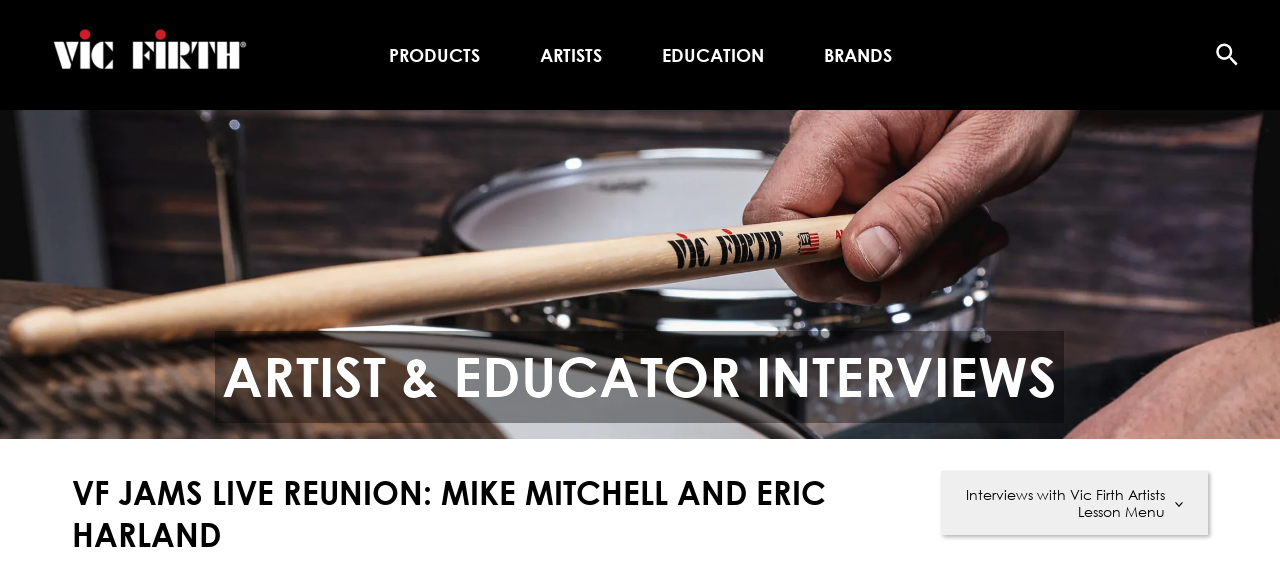

--- FILE ---
content_type: text/html; charset=UTF-8
request_url: https://ae.vicfirth.com/education/interviews-with-vic-firth-artists/vic-firth-interviews-mike-mitchell-and-eric-harland/
body_size: 62251
content:
<!DOCTYPE html>
<html lang="en-US">
<head>
<meta charset="UTF-8">
<meta name="viewport" content="width=device-width, initial-scale=1">
	 <link rel="profile" href="https://gmpg.org/xfn/11"> 
	 <link rel="preload" href="https://ae.vicfirth.com/wp-content/uploads/cg-regular.woff2.zip" as="font" type="font/woff2" crossorigin><link rel="preload" href="https://ae.vicfirth.com/wp-content/uploads/cg-regular.woff2.zip" as="font" type="font/woff2" crossorigin><link rel="preload" href="https://ae.vicfirth.com/wp-content/uploads/cg-bold.woff2.zip" as="font" type="font/woff2" crossorigin><link rel="preload" href="https://ae.vicfirth.com/wp-content/uploads/cg-bold.woff2.zip" as="font" type="font/woff2" crossorigin><meta name='robots' content='index, follow, max-image-preview:large, max-snippet:-1, max-video-preview:-1' />

	<!-- This site is optimized with the Yoast SEO plugin v26.7 - https://yoast.com/wordpress/plugins/seo/ -->
	<title>vf Jams LIVE Reunion: Mike Mitchell and Eric Harland - Vic Firth Artists &amp; Education</title>
	<link rel="canonical" href="https://ae.vicfirth.com/education/interviews-with-vic-firth-artists/vic-firth-interviews-mike-mitchell-and-eric-harland/" />
	<meta property="og:locale" content="en_US" />
	<meta property="og:type" content="article" />
	<meta property="og:title" content="vf Jams LIVE Reunion: Mike Mitchell and Eric Harland - Vic Firth Artists &amp; Education" />
	<meta property="og:description" content="vf Jams LIVE Reunion: Mike Mitchell and Eric Harland On 7/20/20, we got the band back together for the third of 3 Vic Firth vf Jam LIVE Reunions! Hosted by Robert Sput Searight, we&#8217; sat down with Mike Mitchell and Eric Harland to revisit their iconic vfJams moments, behind the scenes footage and so much &hellip; vf Jams LIVE Reunion: Mike Mitchell and Eric Harland Read More &raquo;" />
	<meta property="og:url" content="https://ae.vicfirth.com/education/interviews-with-vic-firth-artists/vic-firth-interviews-mike-mitchell-and-eric-harland/" />
	<meta property="og:site_name" content="Vic Firth Artists &amp; Education" />
	<meta property="article:published_time" content="2024-01-09T20:00:17+00:00" />
	<meta property="article:modified_time" content="2024-01-12T15:26:17+00:00" />
	<meta property="og:image" content="https://ae.vicfirth.com/wp-content/uploads/mitchell-harland-vfjams-reunion-thumb.jpg" />
	<meta property="og:image:width" content="415" />
	<meta property="og:image:height" content="415" />
	<meta property="og:image:type" content="image/jpeg" />
	<meta name="author" content="Mark Wessels" />
	<meta name="twitter:card" content="summary_large_image" />
	<meta name="twitter:label1" content="Written by" />
	<meta name="twitter:data1" content="Mark Wessels" />
	<meta name="twitter:label2" content="Est. reading time" />
	<meta name="twitter:data2" content="1 minute" />
	<script type="application/ld+json" class="yoast-schema-graph">{"@context":"https://schema.org","@graph":[{"@type":"Article","@id":"https://ae.vicfirth.com/education/interviews-with-vic-firth-artists/vic-firth-interviews-mike-mitchell-and-eric-harland/#article","isPartOf":{"@id":"https://ae.vicfirth.com/education/interviews-with-vic-firth-artists/vic-firth-interviews-mike-mitchell-and-eric-harland/"},"author":{"name":"Mark Wessels","@id":"https://ae.vicfirth.com/#/schema/person/826328f2265171812f79c16b58ff3a24"},"headline":"vf Jams LIVE Reunion: Mike Mitchell and Eric Harland","datePublished":"2024-01-09T20:00:17+00:00","dateModified":"2024-01-12T15:26:17+00:00","mainEntityOfPage":{"@id":"https://ae.vicfirth.com/education/interviews-with-vic-firth-artists/vic-firth-interviews-mike-mitchell-and-eric-harland/"},"wordCount":175,"publisher":{"@id":"https://ae.vicfirth.com/#organization"},"image":{"@id":"https://ae.vicfirth.com/education/interviews-with-vic-firth-artists/vic-firth-interviews-mike-mitchell-and-eric-harland/#primaryimage"},"thumbnailUrl":"https://ae.vicfirth.com/wp-content/uploads/mitchell-harland-vfjams-reunion-thumb.jpg","keywords":["Drum Set / World Percussion","Live Stream Features"],"articleSection":["Interviews with Vic Firth Artists"],"inLanguage":"en-US"},{"@type":"WebPage","@id":"https://ae.vicfirth.com/education/interviews-with-vic-firth-artists/vic-firth-interviews-mike-mitchell-and-eric-harland/","url":"https://ae.vicfirth.com/education/interviews-with-vic-firth-artists/vic-firth-interviews-mike-mitchell-and-eric-harland/","name":"vf Jams LIVE Reunion: Mike Mitchell and Eric Harland - Vic Firth Artists &amp; Education","isPartOf":{"@id":"https://ae.vicfirth.com/#website"},"primaryImageOfPage":{"@id":"https://ae.vicfirth.com/education/interviews-with-vic-firth-artists/vic-firth-interviews-mike-mitchell-and-eric-harland/#primaryimage"},"image":{"@id":"https://ae.vicfirth.com/education/interviews-with-vic-firth-artists/vic-firth-interviews-mike-mitchell-and-eric-harland/#primaryimage"},"thumbnailUrl":"https://ae.vicfirth.com/wp-content/uploads/mitchell-harland-vfjams-reunion-thumb.jpg","datePublished":"2024-01-09T20:00:17+00:00","dateModified":"2024-01-12T15:26:17+00:00","breadcrumb":{"@id":"https://ae.vicfirth.com/education/interviews-with-vic-firth-artists/vic-firth-interviews-mike-mitchell-and-eric-harland/#breadcrumb"},"inLanguage":"en-US","potentialAction":[{"@type":"ReadAction","target":["https://ae.vicfirth.com/education/interviews-with-vic-firth-artists/vic-firth-interviews-mike-mitchell-and-eric-harland/"]}]},{"@type":"ImageObject","inLanguage":"en-US","@id":"https://ae.vicfirth.com/education/interviews-with-vic-firth-artists/vic-firth-interviews-mike-mitchell-and-eric-harland/#primaryimage","url":"https://ae.vicfirth.com/wp-content/uploads/mitchell-harland-vfjams-reunion-thumb.jpg","contentUrl":"https://ae.vicfirth.com/wp-content/uploads/mitchell-harland-vfjams-reunion-thumb.jpg","width":415,"height":415},{"@type":"BreadcrumbList","@id":"https://ae.vicfirth.com/education/interviews-with-vic-firth-artists/vic-firth-interviews-mike-mitchell-and-eric-harland/#breadcrumb","itemListElement":[{"@type":"ListItem","position":1,"name":"Home","item":"https://ae.vicfirth.com/"},{"@type":"ListItem","position":2,"name":"vf Jams LIVE Reunion: Mike Mitchell and Eric Harland"}]},{"@type":"WebSite","@id":"https://ae.vicfirth.com/#website","url":"https://ae.vicfirth.com/","name":"Vic Firth Artists &amp; Education","description":"","publisher":{"@id":"https://ae.vicfirth.com/#organization"},"potentialAction":[{"@type":"SearchAction","target":{"@type":"EntryPoint","urlTemplate":"https://ae.vicfirth.com/?s={search_term_string}"},"query-input":{"@type":"PropertyValueSpecification","valueRequired":true,"valueName":"search_term_string"}}],"inLanguage":"en-US"},{"@type":"Organization","@id":"https://ae.vicfirth.com/#organization","name":"Vic Firth Artists &amp; Education","url":"https://ae.vicfirth.com/","logo":{"@type":"ImageObject","inLanguage":"en-US","@id":"https://ae.vicfirth.com/#/schema/logo/image/","url":"https://ae.vicfirth.com/wp-content/uploads/vicfirth-logo-2x_2.png","contentUrl":"https://ae.vicfirth.com/wp-content/uploads/vicfirth-logo-2x_2.png","width":408,"height":108,"caption":"Vic Firth Artists &amp; Education"},"image":{"@id":"https://ae.vicfirth.com/#/schema/logo/image/"}},{"@type":"Person","@id":"https://ae.vicfirth.com/#/schema/person/826328f2265171812f79c16b58ff3a24","name":"Mark Wessels","image":{"@type":"ImageObject","inLanguage":"en-US","@id":"https://ae.vicfirth.com/#/schema/person/image/","url":"https://secure.gravatar.com/avatar/95d55043f8d54a5af506bae212567d76f1e6246449430941ef529fc533346f8d?s=96&d=mm&r=g","contentUrl":"https://secure.gravatar.com/avatar/95d55043f8d54a5af506bae212567d76f1e6246449430941ef529fc533346f8d?s=96&d=mm&r=g","caption":"Mark Wessels"},"url":"https://ae.vicfirth.com/author/mwessels/"}]}</script>
	<!-- / Yoast SEO plugin. -->


<link rel="alternate" type="application/rss+xml" title="Vic Firth Artists &amp; Education &raquo; Feed" href="https://ae.vicfirth.com/feed/" />
<link rel="alternate" type="application/rss+xml" title="Vic Firth Artists &amp; Education &raquo; Comments Feed" href="https://ae.vicfirth.com/comments/feed/" />
<link rel="alternate" title="oEmbed (JSON)" type="application/json+oembed" href="https://ae.vicfirth.com/wp-json/oembed/1.0/embed?url=https%3A%2F%2Fae.vicfirth.com%2Feducation%2Finterviews-with-vic-firth-artists%2Fvic-firth-interviews-mike-mitchell-and-eric-harland%2F" />
<link rel="alternate" title="oEmbed (XML)" type="text/xml+oembed" href="https://ae.vicfirth.com/wp-json/oembed/1.0/embed?url=https%3A%2F%2Fae.vicfirth.com%2Feducation%2Finterviews-with-vic-firth-artists%2Fvic-firth-interviews-mike-mitchell-and-eric-harland%2F&#038;format=xml" />
<style id='wp-img-auto-sizes-contain-inline-css'>
img:is([sizes=auto i],[sizes^="auto," i]){contain-intrinsic-size:3000px 1500px}
/*# sourceURL=wp-img-auto-sizes-contain-inline-css */
</style>
<link rel='stylesheet' id='astra-theme-css-css' href='https://ae.vicfirth.com/wp-content/themes/astra/assets/css/minified/main.min.css?ver=4.4.1' media='all' />
<style id='astra-theme-css-inline-css'>
:root{--ast-container-default-xlg-padding:3em;--ast-container-default-lg-padding:3em;--ast-container-default-slg-padding:2em;--ast-container-default-md-padding:3em;--ast-container-default-sm-padding:3em;--ast-container-default-xs-padding:2.4em;--ast-container-default-xxs-padding:1.8em;--ast-code-block-background:#ECEFF3;--ast-comment-inputs-background:#F9FAFB;}html{font-size:100%;}a{color:var(--ast-global-color-0);}a:hover,a:focus{color:var(--ast-global-color-1);}body,button,input,select,textarea,.ast-button,.ast-custom-button{font-family:Century Gothic,Helvetica,Arial,sans-serif;font-weight:400;font-size:16px;font-size:1rem;line-height:1.6em;}blockquote{color:var(--ast-global-color-1);}p,.entry-content p{margin-bottom:2em;}h1,.entry-content h1,h2,.entry-content h2,h3,.entry-content h3,h4,.entry-content h4,h5,.entry-content h5,h6,.entry-content h6,.site-title,.site-title a{font-family:Century Gothic,Helvetica,Arial,sans-serif;font-weight:700;line-height:1.35em;}.site-title{font-size:26px;font-size:1.625rem;display:none;}header .custom-logo-link img{max-width:185px;}.astra-logo-svg{width:185px;}.site-header .site-description{font-size:15px;font-size:0.9375rem;display:none;}.entry-title{font-size:26px;font-size:1.625rem;}h1,.entry-content h1{font-size:40px;font-size:2.5rem;font-weight:700;font-family:Century Gothic,Helvetica,Arial,sans-serif;line-height:1.2em;}h2,.entry-content h2{font-size:32px;font-size:2rem;font-weight:700;font-family:Century Gothic,Helvetica,Arial,sans-serif;line-height:1.35em;}h3,.entry-content h3{font-size:26px;font-size:1.625rem;font-weight:700;font-family:Century Gothic,Helvetica,Arial,sans-serif;line-height:1.35em;}h4,.entry-content h4{font-size:24px;font-size:1.5rem;line-height:1.2em;font-weight:700;font-family:Century Gothic,Helvetica,Arial,sans-serif;}h5,.entry-content h5{font-size:20px;font-size:1.25rem;line-height:1.2em;font-weight:700;font-family:Century Gothic,Helvetica,Arial,sans-serif;}h6,.entry-content h6{font-size:16px;font-size:1rem;line-height:1.25em;font-weight:700;font-family:Century Gothic,Helvetica,Arial,sans-serif;}::selection{background-color:var(--ast-global-color-0);color:#ffffff;}body,h1,.entry-title a,.entry-content h1,h2,.entry-content h2,h3,.entry-content h3,h4,.entry-content h4,h5,.entry-content h5,h6,.entry-content h6{color:var(--ast-global-color-1);}.tagcloud a:hover,.tagcloud a:focus,.tagcloud a.current-item{color:#ffffff;border-color:var(--ast-global-color-0);background-color:var(--ast-global-color-0);}input:focus,input[type="text"]:focus,input[type="email"]:focus,input[type="url"]:focus,input[type="password"]:focus,input[type="reset"]:focus,input[type="search"]:focus,textarea:focus{border-color:var(--ast-global-color-0);}input[type="radio"]:checked,input[type=reset],input[type="checkbox"]:checked,input[type="checkbox"]:hover:checked,input[type="checkbox"]:focus:checked,input[type=range]::-webkit-slider-thumb{border-color:var(--ast-global-color-0);background-color:var(--ast-global-color-0);box-shadow:none;}.site-footer a:hover + .post-count,.site-footer a:focus + .post-count{background:var(--ast-global-color-0);border-color:var(--ast-global-color-0);}.single .nav-links .nav-previous,.single .nav-links .nav-next{color:var(--ast-global-color-0);}.entry-meta,.entry-meta *{line-height:1.45;color:var(--ast-global-color-0);}.entry-meta a:hover,.entry-meta a:hover *,.entry-meta a:focus,.entry-meta a:focus *,.page-links > .page-link,.page-links .page-link:hover,.post-navigation a:hover{color:var(--ast-global-color-1);}#cat option,.secondary .calendar_wrap thead a,.secondary .calendar_wrap thead a:visited{color:var(--ast-global-color-0);}.secondary .calendar_wrap #today,.ast-progress-val span{background:var(--ast-global-color-0);}.secondary a:hover + .post-count,.secondary a:focus + .post-count{background:var(--ast-global-color-0);border-color:var(--ast-global-color-0);}.calendar_wrap #today > a{color:#ffffff;}.page-links .page-link,.single .post-navigation a{color:var(--ast-global-color-0);}.ast-search-menu-icon .search-form button.search-submit{padding:0 4px;}.ast-search-menu-icon form.search-form{padding-right:0;}.ast-search-menu-icon.slide-search input.search-field{width:0;}.ast-header-search .ast-search-menu-icon.ast-dropdown-active .search-form,.ast-header-search .ast-search-menu-icon.ast-dropdown-active .search-field:focus{border-color:var(--ast-global-color-0);transition:all 0.2s;}.search-form input.search-field:focus{outline:none;}.ast-archive-title{color:var(--ast-global-color-1);}.widget-title,.widget .wp-block-heading{font-size:22px;font-size:1.375rem;color:var(--ast-global-color-1);}.ast-single-post .entry-content a,.ast-comment-content a:not(.ast-comment-edit-reply-wrap a){text-decoration:underline;}.ast-single-post .wp-block-button .wp-block-button__link,.ast-single-post .elementor-button-wrapper .elementor-button,.ast-single-post .entry-content .uagb-tab a,.ast-single-post .entry-content .uagb-ifb-cta a,.ast-single-post .entry-content .wp-block-uagb-buttons a,.ast-single-post .entry-content .uabb-module-content a,.ast-single-post .entry-content .uagb-post-grid a,.ast-single-post .entry-content .uagb-timeline a,.ast-single-post .entry-content .uagb-toc__wrap a,.ast-single-post .entry-content .uagb-taxomony-box a,.ast-single-post .entry-content .woocommerce a,.entry-content .wp-block-latest-posts > li > a,.ast-single-post .entry-content .wp-block-file__button,li.ast-post-filter-single,.ast-single-post .wp-block-buttons .wp-block-button.is-style-outline .wp-block-button__link{text-decoration:none;}a:focus-visible,.ast-menu-toggle:focus-visible,.site .skip-link:focus-visible,.wp-block-loginout input:focus-visible,.wp-block-search.wp-block-search__button-inside .wp-block-search__inside-wrapper,.ast-header-navigation-arrow:focus-visible,.woocommerce .wc-proceed-to-checkout > .checkout-button:focus-visible,.woocommerce .woocommerce-MyAccount-navigation ul li a:focus-visible,.ast-orders-table__row .ast-orders-table__cell:focus-visible,.woocommerce .woocommerce-order-details .order-again > .button:focus-visible,.woocommerce .woocommerce-message a.button.wc-forward:focus-visible,.woocommerce #minus_qty:focus-visible,.woocommerce #plus_qty:focus-visible,a#ast-apply-coupon:focus-visible,.woocommerce .woocommerce-info a:focus-visible,.woocommerce .astra-shop-summary-wrap a:focus-visible,.woocommerce a.wc-forward:focus-visible,#ast-apply-coupon:focus-visible,.woocommerce-js .woocommerce-mini-cart-item a.remove:focus-visible{outline-style:dotted;outline-color:inherit;outline-width:thin;border-color:transparent;}input:focus,input[type="text"]:focus,input[type="email"]:focus,input[type="url"]:focus,input[type="password"]:focus,input[type="reset"]:focus,input[type="number"]:focus,textarea:focus,.wp-block-search__input:focus,[data-section="section-header-mobile-trigger"] .ast-button-wrap .ast-mobile-menu-trigger-minimal:focus,.ast-mobile-popup-drawer.active .menu-toggle-close:focus,.woocommerce-ordering select.orderby:focus,#ast-scroll-top:focus,#coupon_code:focus,.woocommerce-page #comment:focus,.woocommerce #reviews #respond input#submit:focus,.woocommerce a.add_to_cart_button:focus,.woocommerce .button.single_add_to_cart_button:focus,.woocommerce .woocommerce-cart-form button:focus,.woocommerce .woocommerce-cart-form__cart-item .quantity .qty:focus,.woocommerce .woocommerce-billing-fields .woocommerce-billing-fields__field-wrapper .woocommerce-input-wrapper > .input-text:focus,.woocommerce #order_comments:focus,.woocommerce #place_order:focus,.woocommerce .woocommerce-address-fields .woocommerce-address-fields__field-wrapper .woocommerce-input-wrapper > .input-text:focus,.woocommerce .woocommerce-MyAccount-content form button:focus,.woocommerce .woocommerce-MyAccount-content .woocommerce-EditAccountForm .woocommerce-form-row .woocommerce-Input.input-text:focus,.woocommerce .ast-woocommerce-container .woocommerce-pagination ul.page-numbers li a:focus,body #content .woocommerce form .form-row .select2-container--default .select2-selection--single:focus,#ast-coupon-code:focus,.woocommerce.woocommerce-js .quantity input[type=number]:focus,.woocommerce-js .woocommerce-mini-cart-item .quantity input[type=number]:focus,.woocommerce p#ast-coupon-trigger:focus{border-style:dotted;border-color:inherit;border-width:thin;outline-color:transparent;}.ast-logo-title-inline .site-logo-img{padding-right:1em;}.site-logo-img img{ transition:all 0.2s linear;}.ast-single-post-featured-section + article {margin-top: 2em;}.site-content .ast-single-post-featured-section img {width: 100%;overflow: hidden;object-fit: cover;}.ast-separate-container .site-content .ast-single-post-featured-section + article {margin-top: -80px;z-index: 9;position: relative;border-radius: 4px;}@media (min-width: 922px) {.ast-no-sidebar .site-content .ast-article-image-container--wide {margin-left: -120px;margin-right: -120px;max-width: unset;width: unset;}.ast-left-sidebar .site-content .ast-article-image-container--wide,.ast-right-sidebar .site-content .ast-article-image-container--wide {margin-left: -10px;margin-right: -10px;}.site-content .ast-article-image-container--full {margin-left: calc( -50vw + 50%);margin-right: calc( -50vw + 50%);max-width: 100vw;width: 100vw;}.ast-left-sidebar .site-content .ast-article-image-container--full,.ast-right-sidebar .site-content .ast-article-image-container--full {margin-left: -10px;margin-right: -10px;max-width: inherit;width: auto;}}@media (max-width:921px){#ast-desktop-header{display:none;}}@media (min-width:922px){#ast-mobile-header{display:none;}}.wp-block-buttons.aligncenter{justify-content:center;}@media (max-width:921px){.ast-theme-transparent-header #primary,.ast-theme-transparent-header #secondary{padding:0;}}@media (max-width:921px){.ast-plain-container.ast-no-sidebar #primary{padding:0;}}.ast-plain-container.ast-no-sidebar #primary{margin-top:0;margin-bottom:0;}.wp-block-button.is-style-outline .wp-block-button__link{border-color:var(--ast-global-color-2);border-top-width:0px;border-right-width:0px;border-bottom-width:0px;border-left-width:0px;}div.wp-block-button.is-style-outline > .wp-block-button__link:not(.has-text-color),div.wp-block-button.wp-block-button__link.is-style-outline:not(.has-text-color){color:var(--ast-global-color-2);}.wp-block-button.is-style-outline .wp-block-button__link:hover,.wp-block-buttons .wp-block-button.is-style-outline .wp-block-button__link:focus,.wp-block-buttons .wp-block-button.is-style-outline > .wp-block-button__link:not(.has-text-color):hover,.wp-block-buttons .wp-block-button.wp-block-button__link.is-style-outline:not(.has-text-color):hover{color:var(--ast-global-color-5);background-color:var(--ast-global-color-1);border-color:var(--ast-global-color-1);}.post-page-numbers.current .page-link,.ast-pagination .page-numbers.current{color:#ffffff;border-color:var(--ast-global-color-0);background-color:var(--ast-global-color-0);border-radius:2px;}.wp-block-button.is-style-outline .wp-block-button__link{border-top-width:0px;border-right-width:0px;border-bottom-width:0px;border-left-width:0px;}.wp-block-button.is-style-outline .wp-block-button__link,.ast-outline-button{border-color:var(--ast-global-color-2);font-family:inherit;font-weight:500;font-size:16px;font-size:1rem;line-height:1em;letter-spacing:1px;border-top-left-radius:30px;border-top-right-radius:30px;border-bottom-right-radius:30px;border-bottom-left-radius:30px;background-color:transparent;}.wp-block-buttons .wp-block-button.is-style-outline > .wp-block-button__link:not(.has-text-color),.wp-block-buttons .wp-block-button.wp-block-button__link.is-style-outline:not(.has-text-color),.ast-outline-button{color:var(--ast-global-color-2);}.wp-block-button.is-style-outline .wp-block-button__link:hover,.wp-block-buttons .wp-block-button.is-style-outline .wp-block-button__link:focus,.wp-block-buttons .wp-block-button.is-style-outline > .wp-block-button__link:not(.has-text-color):hover,.wp-block-buttons .wp-block-button.wp-block-button__link.is-style-outline:not(.has-text-color):hover,.ast-outline-button:hover,.ast-outline-button:focus{color:var(--ast-global-color-5);background-color:var(--ast-global-color-1);border-color:var(--ast-global-color-1);}.entry-content[ast-blocks-layout] > figure{margin-bottom:1em;}h1.widget-title{font-weight:700;}h2.widget-title{font-weight:700;}h3.widget-title{font-weight:700;}#page{display:flex;flex-direction:column;min-height:100vh;}.ast-404-layout-1 h1.page-title{color:var(--ast-global-color-2);}.single .post-navigation a{line-height:1em;height:inherit;}.error-404 .page-sub-title{font-size:1.5rem;font-weight:inherit;}.search .site-content .content-area .search-form{margin-bottom:0;}#page .site-content{flex-grow:1;}.widget{margin-bottom:1.25em;}#secondary li{line-height:1.5em;}#secondary .wp-block-group h2{margin-bottom:0.7em;}#secondary h2{font-size:1.7rem;}.ast-separate-container .ast-article-post,.ast-separate-container .ast-article-single,.ast-separate-container .ast-comment-list li.depth-1,.ast-separate-container .comment-respond{padding:3em;}.ast-separate-container .ast-article-single .ast-article-single{padding:0;}.ast-article-single .wp-block-post-template-is-layout-grid{padding-left:0;}.ast-separate-container .ast-comment-list li.depth-1,.hentry{margin-bottom:2em;}.ast-separate-container .ast-archive-description,.ast-separate-container .ast-author-box{border-bottom:1px solid var(--ast-border-color);}.ast-separate-container .comments-title{padding:2em 2em 0 2em;}.ast-page-builder-template .comment-form-textarea,.ast-comment-formwrap .ast-grid-common-col{padding:0;}.ast-comment-formwrap{padding:0;display:inline-flex;column-gap:20px;width:100%;margin-left:0;margin-right:0;}.comments-area textarea#comment:focus,.comments-area textarea#comment:active,.comments-area .ast-comment-formwrap input[type="text"]:focus,.comments-area .ast-comment-formwrap input[type="text"]:active {box-shadow:none;outline:none;}.archive.ast-page-builder-template .entry-header{margin-top:2em;}.ast-page-builder-template .ast-comment-formwrap{width:100%;}.entry-title{margin-bottom:0.5em;}.ast-archive-description p{font-size:inherit;font-weight:inherit;line-height:inherit;}@media (min-width:921px){.ast-left-sidebar.ast-page-builder-template #secondary,.archive.ast-right-sidebar.ast-page-builder-template .site-main{padding-left:20px;padding-right:20px;}}@media (max-width:544px){.ast-comment-formwrap.ast-row{column-gap:10px;display:inline-block;}#ast-commentform .ast-grid-common-col{position:relative;width:100%;}}@media (min-width:1201px){.ast-separate-container .ast-article-post,.ast-separate-container .ast-article-single,.ast-separate-container .ast-author-box,.ast-separate-container .ast-404-layout-1,.ast-separate-container .no-results{padding:3em;}}@media (max-width:921px){.ast-separate-container #primary,.ast-separate-container #secondary{padding:1.5em 0;}#primary,#secondary{padding:1.5em 0;margin:0;}.ast-left-sidebar #content > .ast-container{display:flex;flex-direction:column-reverse;width:100%;}}@media (min-width:922px){.ast-separate-container.ast-right-sidebar #primary,.ast-separate-container.ast-left-sidebar #primary{border:0;}.search-no-results.ast-separate-container #primary{margin-bottom:4em;}}.wp-block-button .wp-block-button__link{color:var(--ast-global-color-5);}.wp-block-button .wp-block-button__link:hover,.wp-block-button .wp-block-button__link:focus{color:var(--ast-global-color-5);background-color:var(--ast-global-color-1);border-color:var(--ast-global-color-1);}.elementor-widget-heading h1.elementor-heading-title{line-height:1.2em;}.elementor-widget-heading h2.elementor-heading-title{line-height:1.35em;}.elementor-widget-heading h3.elementor-heading-title{line-height:1.35em;}.elementor-widget-heading h4.elementor-heading-title{line-height:1.2em;}.elementor-widget-heading h5.elementor-heading-title{line-height:1.2em;}.elementor-widget-heading h6.elementor-heading-title{line-height:1.25em;}.wp-block-button .wp-block-button__link,.wp-block-search .wp-block-search__button,body .wp-block-file .wp-block-file__button{border-style:solid;border-top-width:0px;border-right-width:0px;border-left-width:0px;border-bottom-width:0px;border-color:var(--ast-global-color-2);background-color:var(--ast-global-color-2);color:var(--ast-global-color-5);font-family:inherit;font-weight:500;line-height:1em;letter-spacing:1px;font-size:16px;font-size:1rem;border-top-left-radius:30px;border-top-right-radius:30px;border-bottom-right-radius:30px;border-bottom-left-radius:30px;padding-top:10px;padding-right:20px;padding-bottom:10px;padding-left:20px;}.menu-toggle,button,.ast-button,.ast-custom-button,.button,input#submit,input[type="button"],input[type="submit"],input[type="reset"],#comments .submit,.search .search-submit,form[CLASS*="wp-block-search__"].wp-block-search .wp-block-search__inside-wrapper .wp-block-search__button,body .wp-block-file .wp-block-file__button,.search .search-submit,.woocommerce-js a.button,.woocommerce button.button,.woocommerce .woocommerce-message a.button,.woocommerce #respond input#submit.alt,.woocommerce input.button.alt,.woocommerce input.button,.woocommerce input.button:disabled,.woocommerce input.button:disabled[disabled],.woocommerce input.button:disabled:hover,.woocommerce input.button:disabled[disabled]:hover,.woocommerce #respond input#submit,.woocommerce button.button.alt.disabled,.wc-block-grid__products .wc-block-grid__product .wp-block-button__link,.wc-block-grid__product-onsale,[CLASS*="wc-block"] button,.woocommerce-js .astra-cart-drawer .astra-cart-drawer-content .woocommerce-mini-cart__buttons .button:not(.checkout):not(.ast-continue-shopping),.woocommerce-js .astra-cart-drawer .astra-cart-drawer-content .woocommerce-mini-cart__buttons a.checkout,.woocommerce button.button.alt.disabled.wc-variation-selection-needed{border-style:solid;border-top-width:0px;border-right-width:0px;border-left-width:0px;border-bottom-width:0px;color:var(--ast-global-color-5);border-color:var(--ast-global-color-2);background-color:var(--ast-global-color-2);padding-top:10px;padding-right:20px;padding-bottom:10px;padding-left:20px;font-family:inherit;font-weight:500;font-size:16px;font-size:1rem;line-height:1em;letter-spacing:1px;border-top-left-radius:30px;border-top-right-radius:30px;border-bottom-right-radius:30px;border-bottom-left-radius:30px;}button:focus,.menu-toggle:hover,button:hover,.ast-button:hover,.ast-custom-button:hover .button:hover,.ast-custom-button:hover ,input[type=reset]:hover,input[type=reset]:focus,input#submit:hover,input#submit:focus,input[type="button"]:hover,input[type="button"]:focus,input[type="submit"]:hover,input[type="submit"]:focus,form[CLASS*="wp-block-search__"].wp-block-search .wp-block-search__inside-wrapper .wp-block-search__button:hover,form[CLASS*="wp-block-search__"].wp-block-search .wp-block-search__inside-wrapper .wp-block-search__button:focus,body .wp-block-file .wp-block-file__button:hover,body .wp-block-file .wp-block-file__button:focus,.woocommerce-js a.button:hover,.woocommerce button.button:hover,.woocommerce .woocommerce-message a.button:hover,.woocommerce #respond input#submit:hover,.woocommerce #respond input#submit.alt:hover,.woocommerce input.button.alt:hover,.woocommerce input.button:hover,.woocommerce button.button.alt.disabled:hover,.wc-block-grid__products .wc-block-grid__product .wp-block-button__link:hover,[CLASS*="wc-block"] button:hover,.woocommerce-js .astra-cart-drawer .astra-cart-drawer-content .woocommerce-mini-cart__buttons .button:not(.checkout):not(.ast-continue-shopping):hover,.woocommerce-js .astra-cart-drawer .astra-cart-drawer-content .woocommerce-mini-cart__buttons a.checkout:hover,.woocommerce button.button.alt.disabled.wc-variation-selection-needed:hover{color:var(--ast-global-color-5);background-color:var(--ast-global-color-1);border-color:var(--ast-global-color-1);}form[CLASS*="wp-block-search__"].wp-block-search .wp-block-search__inside-wrapper .wp-block-search__button.has-icon{padding-top:calc(10px - 3px);padding-right:calc(20px - 3px);padding-bottom:calc(10px - 3px);padding-left:calc(20px - 3px);}@media (max-width:921px){.ast-mobile-header-stack .main-header-bar .ast-search-menu-icon{display:inline-block;}.ast-header-break-point.ast-header-custom-item-outside .ast-mobile-header-stack .main-header-bar .ast-search-icon{margin:0;}.ast-comment-avatar-wrap img{max-width:2.5em;}.ast-separate-container .ast-comment-list li.depth-1{padding:1.5em 2.14em;}.ast-separate-container .comment-respond{padding:2em 2.14em;}.ast-comment-meta{padding:0 1.8888em 1.3333em;}}@media (min-width:544px){.ast-container{max-width:100%;}}@media (max-width:544px){.ast-separate-container .ast-article-post,.ast-separate-container .ast-article-single,.ast-separate-container .comments-title,.ast-separate-container .ast-archive-description{padding:1.5em 1em;}.ast-separate-container #content .ast-container{padding-left:0.54em;padding-right:0.54em;}.ast-separate-container .ast-comment-list li.depth-1{padding:1.5em 1em;margin-bottom:1.5em;}.ast-separate-container .ast-comment-list .bypostauthor{padding:.5em;}.ast-search-menu-icon.ast-dropdown-active .search-field{width:170px;}}.ast-separate-container{background-color:var(--ast-global-color-4);;background-image:none;;}@media (max-width:921px){.site-title{display:none;}.site-header .site-description{display:none;}.entry-title{font-size:30px;}h1,.entry-content h1{font-size:30px;}h2,.entry-content h2{font-size:25px;}h3,.entry-content h3{font-size:20px;}}@media (max-width:544px){.site-title{display:none;}.site-header .site-description{display:none;}.entry-title{font-size:30px;}h1,.entry-content h1{font-size:30px;}h2,.entry-content h2{font-size:25px;}h3,.entry-content h3{font-size:20px;}}@media (max-width:921px){html{font-size:91.2%;}}@media (max-width:544px){html{font-size:91.2%;}}@media (min-width:922px){.ast-container{max-width:1240px;}}@media (min-width:922px){.site-content .ast-container{display:flex;}}@media (max-width:921px){.site-content .ast-container{flex-direction:column;}}@media (min-width:922px){.main-header-menu .sub-menu .menu-item.ast-left-align-sub-menu:hover > .sub-menu,.main-header-menu .sub-menu .menu-item.ast-left-align-sub-menu.focus > .sub-menu{margin-left:-0px;}}.entry-content li > p{margin-bottom:0;}.footer-widget-area[data-section^="section-fb-html-"] .ast-builder-html-element{text-align:center;}blockquote,cite {font-style: initial;}.wp-block-file {display: flex;align-items: center;flex-wrap: wrap;justify-content: space-between;}.wp-block-pullquote {border: none;}.wp-block-pullquote blockquote::before {content: "\201D";font-family: "Helvetica",sans-serif;display: flex;transform: rotate( 180deg );font-size: 6rem;font-style: normal;line-height: 1;font-weight: bold;align-items: center;justify-content: center;}.has-text-align-right > blockquote::before {justify-content: flex-start;}.has-text-align-left > blockquote::before {justify-content: flex-end;}figure.wp-block-pullquote.is-style-solid-color blockquote {max-width: 100%;text-align: inherit;}html body {--wp--custom--ast-default-block-top-padding: 2em;--wp--custom--ast-default-block-right-padding: 2em;--wp--custom--ast-default-block-bottom-padding: 2em;--wp--custom--ast-default-block-left-padding: 2em;--wp--custom--ast-container-width: 1200px;--wp--custom--ast-content-width-size: 1200px;--wp--custom--ast-wide-width-size: calc(1200px + var(--wp--custom--ast-default-block-left-padding) + var(--wp--custom--ast-default-block-right-padding));}.ast-narrow-container {--wp--custom--ast-content-width-size: 750px;--wp--custom--ast-wide-width-size: 750px;}@media(max-width: 921px) {html body {--wp--custom--ast-default-block-top-padding: 2em;--wp--custom--ast-default-block-right-padding: 2em;--wp--custom--ast-default-block-bottom-padding: 2em;--wp--custom--ast-default-block-left-padding: 2em;}}@media(max-width: 544px) {html body {--wp--custom--ast-default-block-top-padding: 2em;--wp--custom--ast-default-block-right-padding: 2em;--wp--custom--ast-default-block-bottom-padding: 2em;--wp--custom--ast-default-block-left-padding: 2em;}}.entry-content > .wp-block-group,.entry-content > .wp-block-cover,.entry-content > .wp-block-columns {padding-top: var(--wp--custom--ast-default-block-top-padding);padding-right: var(--wp--custom--ast-default-block-right-padding);padding-bottom: var(--wp--custom--ast-default-block-bottom-padding);padding-left: var(--wp--custom--ast-default-block-left-padding);}.ast-plain-container.ast-no-sidebar .entry-content > .alignfull,.ast-page-builder-template .ast-no-sidebar .entry-content > .alignfull {margin-left: calc( -50vw + 50%);margin-right: calc( -50vw + 50%);max-width: 100vw;width: 100vw;}.ast-plain-container.ast-no-sidebar .entry-content .alignfull .alignfull,.ast-page-builder-template.ast-no-sidebar .entry-content .alignfull .alignfull,.ast-plain-container.ast-no-sidebar .entry-content .alignfull .alignwide,.ast-page-builder-template.ast-no-sidebar .entry-content .alignfull .alignwide,.ast-plain-container.ast-no-sidebar .entry-content .alignwide .alignfull,.ast-page-builder-template.ast-no-sidebar .entry-content .alignwide .alignfull,.ast-plain-container.ast-no-sidebar .entry-content .alignwide .alignwide,.ast-page-builder-template.ast-no-sidebar .entry-content .alignwide .alignwide,.ast-plain-container.ast-no-sidebar .entry-content .wp-block-column .alignfull,.ast-page-builder-template.ast-no-sidebar .entry-content .wp-block-column .alignfull,.ast-plain-container.ast-no-sidebar .entry-content .wp-block-column .alignwide,.ast-page-builder-template.ast-no-sidebar .entry-content .wp-block-column .alignwide {margin-left: auto;margin-right: auto;width: 100%;}[ast-blocks-layout] .wp-block-separator:not(.is-style-dots) {height: 0;}[ast-blocks-layout] .wp-block-separator {margin: 20px auto;}[ast-blocks-layout] .wp-block-separator:not(.is-style-wide):not(.is-style-dots) {max-width: 100px;}[ast-blocks-layout] .wp-block-separator.has-background {padding: 0;}.entry-content[ast-blocks-layout] > * {max-width: var(--wp--custom--ast-content-width-size);margin-left: auto;margin-right: auto;}.entry-content[ast-blocks-layout] > .alignwide {max-width: var(--wp--custom--ast-wide-width-size);}.entry-content[ast-blocks-layout] .alignfull {max-width: none;}.entry-content .wp-block-columns {margin-bottom: 0;}blockquote {margin: 1.5em;border: none;}.wp-block-quote:not(.has-text-align-right):not(.has-text-align-center) {border-left: 5px solid rgba(0,0,0,0.05);}.has-text-align-right > blockquote,blockquote.has-text-align-right {border-right: 5px solid rgba(0,0,0,0.05);}.has-text-align-left > blockquote,blockquote.has-text-align-left {border-left: 5px solid rgba(0,0,0,0.05);}.wp-block-site-tagline,.wp-block-latest-posts .read-more {margin-top: 15px;}.wp-block-loginout p label {display: block;}.wp-block-loginout p:not(.login-remember):not(.login-submit) input {width: 100%;}.wp-block-loginout input:focus {border-color: transparent;}.wp-block-loginout input:focus {outline: thin dotted;}.entry-content .wp-block-media-text .wp-block-media-text__content {padding: 0 0 0 8%;}.entry-content .wp-block-media-text.has-media-on-the-right .wp-block-media-text__content {padding: 0 8% 0 0;}.entry-content .wp-block-media-text.has-background .wp-block-media-text__content {padding: 8%;}.entry-content .wp-block-cover:not([class*="background-color"]) .wp-block-cover__inner-container,.entry-content .wp-block-cover:not([class*="background-color"]) .wp-block-cover-image-text,.entry-content .wp-block-cover:not([class*="background-color"]) .wp-block-cover-text,.entry-content .wp-block-cover-image:not([class*="background-color"]) .wp-block-cover__inner-container,.entry-content .wp-block-cover-image:not([class*="background-color"]) .wp-block-cover-image-text,.entry-content .wp-block-cover-image:not([class*="background-color"]) .wp-block-cover-text {color: var(--ast-global-color-5);}.wp-block-loginout .login-remember input {width: 1.1rem;height: 1.1rem;margin: 0 5px 4px 0;vertical-align: middle;}.wp-block-latest-posts > li > *:first-child,.wp-block-latest-posts:not(.is-grid) > li:first-child {margin-top: 0;}.wp-block-search__inside-wrapper .wp-block-search__input {padding: 0 10px;color: var(--ast-global-color-3);background: var(--ast-global-color-5);border-color: var(--ast-border-color);}.wp-block-latest-posts .read-more {margin-bottom: 1.5em;}.wp-block-search__no-button .wp-block-search__inside-wrapper .wp-block-search__input {padding-top: 5px;padding-bottom: 5px;}.wp-block-latest-posts .wp-block-latest-posts__post-date,.wp-block-latest-posts .wp-block-latest-posts__post-author {font-size: 1rem;}.wp-block-latest-posts > li > *,.wp-block-latest-posts:not(.is-grid) > li {margin-top: 12px;margin-bottom: 12px;}.ast-page-builder-template .entry-content[ast-blocks-layout] > *,.ast-page-builder-template .entry-content[ast-blocks-layout] > .alignfull > * {max-width: none;}.ast-page-builder-template .entry-content[ast-blocks-layout] > .alignwide > * {max-width: var(--wp--custom--ast-wide-width-size);}.ast-page-builder-template .entry-content[ast-blocks-layout] > .inherit-container-width > *,.ast-page-builder-template .entry-content[ast-blocks-layout] > * > *,.entry-content[ast-blocks-layout] > .wp-block-cover .wp-block-cover__inner-container {max-width: var(--wp--custom--ast-content-width-size);margin-left: auto;margin-right: auto;}.entry-content[ast-blocks-layout] .wp-block-cover:not(.alignleft):not(.alignright) {width: auto;}@media(max-width: 1200px) {.ast-separate-container .entry-content > .alignfull,.ast-separate-container .entry-content[ast-blocks-layout] > .alignwide,.ast-plain-container .entry-content[ast-blocks-layout] > .alignwide,.ast-plain-container .entry-content .alignfull {margin-left: calc(-1 * min(var(--ast-container-default-xlg-padding),20px)) ;margin-right: calc(-1 * min(var(--ast-container-default-xlg-padding),20px));}}@media(min-width: 1201px) {.ast-separate-container .entry-content > .alignfull {margin-left: calc(-1 * var(--ast-container-default-xlg-padding) );margin-right: calc(-1 * var(--ast-container-default-xlg-padding) );}.ast-separate-container .entry-content[ast-blocks-layout] > .alignwide,.ast-plain-container .entry-content[ast-blocks-layout] > .alignwide {margin-left: calc(-1 * var(--wp--custom--ast-default-block-left-padding) );margin-right: calc(-1 * var(--wp--custom--ast-default-block-right-padding) );}}@media(min-width: 921px) {.ast-separate-container .entry-content .wp-block-group.alignwide:not(.inherit-container-width) > :where(:not(.alignleft):not(.alignright)),.ast-plain-container .entry-content .wp-block-group.alignwide:not(.inherit-container-width) > :where(:not(.alignleft):not(.alignright)) {max-width: calc( var(--wp--custom--ast-content-width-size) + 80px );}.ast-plain-container.ast-right-sidebar .entry-content[ast-blocks-layout] .alignfull,.ast-plain-container.ast-left-sidebar .entry-content[ast-blocks-layout] .alignfull {margin-left: -60px;margin-right: -60px;}}@media(min-width: 544px) {.entry-content > .alignleft {margin-right: 20px;}.entry-content > .alignright {margin-left: 20px;}}@media (max-width:544px){.wp-block-columns .wp-block-column:not(:last-child){margin-bottom:20px;}.wp-block-latest-posts{margin:0;}}@media( max-width: 600px ) {.entry-content .wp-block-media-text .wp-block-media-text__content,.entry-content .wp-block-media-text.has-media-on-the-right .wp-block-media-text__content {padding: 8% 0 0;}.entry-content .wp-block-media-text.has-background .wp-block-media-text__content {padding: 8%;}}.ast-page-builder-template .entry-header {padding-left: 0;}.ast-narrow-container .site-content .wp-block-uagb-image--align-full .wp-block-uagb-image__figure {max-width: 100%;margin-left: auto;margin-right: auto;}.entry-content ul,.entry-content ol {padding: revert;margin: revert;}:root .has-ast-global-color-0-color{color:var(--ast-global-color-0);}:root .has-ast-global-color-0-background-color{background-color:var(--ast-global-color-0);}:root .wp-block-button .has-ast-global-color-0-color{color:var(--ast-global-color-0);}:root .wp-block-button .has-ast-global-color-0-background-color{background-color:var(--ast-global-color-0);}:root .has-ast-global-color-1-color{color:var(--ast-global-color-1);}:root .has-ast-global-color-1-background-color{background-color:var(--ast-global-color-1);}:root .wp-block-button .has-ast-global-color-1-color{color:var(--ast-global-color-1);}:root .wp-block-button .has-ast-global-color-1-background-color{background-color:var(--ast-global-color-1);}:root .has-ast-global-color-2-color{color:var(--ast-global-color-2);}:root .has-ast-global-color-2-background-color{background-color:var(--ast-global-color-2);}:root .wp-block-button .has-ast-global-color-2-color{color:var(--ast-global-color-2);}:root .wp-block-button .has-ast-global-color-2-background-color{background-color:var(--ast-global-color-2);}:root .has-ast-global-color-3-color{color:var(--ast-global-color-3);}:root .has-ast-global-color-3-background-color{background-color:var(--ast-global-color-3);}:root .wp-block-button .has-ast-global-color-3-color{color:var(--ast-global-color-3);}:root .wp-block-button .has-ast-global-color-3-background-color{background-color:var(--ast-global-color-3);}:root .has-ast-global-color-4-color{color:var(--ast-global-color-4);}:root .has-ast-global-color-4-background-color{background-color:var(--ast-global-color-4);}:root .wp-block-button .has-ast-global-color-4-color{color:var(--ast-global-color-4);}:root .wp-block-button .has-ast-global-color-4-background-color{background-color:var(--ast-global-color-4);}:root .has-ast-global-color-5-color{color:var(--ast-global-color-5);}:root .has-ast-global-color-5-background-color{background-color:var(--ast-global-color-5);}:root .wp-block-button .has-ast-global-color-5-color{color:var(--ast-global-color-5);}:root .wp-block-button .has-ast-global-color-5-background-color{background-color:var(--ast-global-color-5);}:root .has-ast-global-color-6-color{color:var(--ast-global-color-6);}:root .has-ast-global-color-6-background-color{background-color:var(--ast-global-color-6);}:root .wp-block-button .has-ast-global-color-6-color{color:var(--ast-global-color-6);}:root .wp-block-button .has-ast-global-color-6-background-color{background-color:var(--ast-global-color-6);}:root .has-ast-global-color-7-color{color:var(--ast-global-color-7);}:root .has-ast-global-color-7-background-color{background-color:var(--ast-global-color-7);}:root .wp-block-button .has-ast-global-color-7-color{color:var(--ast-global-color-7);}:root .wp-block-button .has-ast-global-color-7-background-color{background-color:var(--ast-global-color-7);}:root .has-ast-global-color-8-color{color:var(--ast-global-color-8);}:root .has-ast-global-color-8-background-color{background-color:var(--ast-global-color-8);}:root .wp-block-button .has-ast-global-color-8-color{color:var(--ast-global-color-8);}:root .wp-block-button .has-ast-global-color-8-background-color{background-color:var(--ast-global-color-8);}:root{--ast-global-color-0:#ce0e2d;--ast-global-color-1:#000000;--ast-global-color-2:#1e293b;--ast-global-color-3:#334155;--ast-global-color-4:#efefef;--ast-global-color-5:#FFFFFF;--ast-global-color-6:#cccccc;--ast-global-color-7:#cccccc;--ast-global-color-8:#888888;}:root {--ast-border-color : var(--ast-global-color-7);}.ast-single-entry-banner {-js-display: flex;display: flex;flex-direction: column;justify-content: center;text-align: center;position: relative;background: #eeeeee;}.ast-single-entry-banner[data-banner-layout="layout-1"] {max-width: 1200px;background: inherit;padding: 20px 0;}.ast-single-entry-banner[data-banner-width-type="custom"] {margin: 0 auto;width: 100%;}.ast-single-entry-banner + .site-content .entry-header {margin-bottom: 0;}header.entry-header .entry-title{font-weight:600;font-size:32px;font-size:2rem;}header.entry-header > *:not(:last-child){margin-bottom:10px;}.ast-archive-entry-banner {-js-display: flex;display: flex;flex-direction: column;justify-content: center;text-align: center;position: relative;background: #eeeeee;}.ast-archive-entry-banner[data-banner-width-type="custom"] {margin: 0 auto;width: 100%;}.ast-archive-entry-banner[data-banner-layout="layout-1"] {background: inherit;padding: 20px 0;text-align: left;}body.archive .ast-archive-description{max-width:1200px;width:100%;text-align:left;padding-top:3em;padding-right:3em;padding-bottom:3em;padding-left:3em;}body.archive .ast-archive-description .ast-archive-title,body.archive .ast-archive-description .ast-archive-title *{font-weight:600;font-size:32px;font-size:2rem;}body.archive .ast-archive-description > *:not(:last-child){margin-bottom:10px;}@media (max-width:921px){body.archive .ast-archive-description{text-align:left;}}@media (max-width:544px){body.archive .ast-archive-description{text-align:left;}}.ast-breadcrumbs .trail-browse,.ast-breadcrumbs .trail-items,.ast-breadcrumbs .trail-items li{display:inline-block;margin:0;padding:0;border:none;background:inherit;text-indent:0;text-decoration:none;}.ast-breadcrumbs .trail-browse{font-size:inherit;font-style:inherit;font-weight:inherit;color:inherit;}.ast-breadcrumbs .trail-items{list-style:none;}.trail-items li::after{padding:0 0.3em;content:"\00bb";}.trail-items li:last-of-type::after{display:none;}h1,.entry-content h1,h2,.entry-content h2,h3,.entry-content h3,h4,.entry-content h4,h5,.entry-content h5,h6,.entry-content h6{color:var(--ast-global-color-1);}.entry-title a{color:var(--ast-global-color-1);}@media (max-width:921px){.ast-builder-grid-row-container.ast-builder-grid-row-tablet-3-firstrow .ast-builder-grid-row > *:first-child,.ast-builder-grid-row-container.ast-builder-grid-row-tablet-3-lastrow .ast-builder-grid-row > *:last-child{grid-column:1 / -1;}}@media (max-width:544px){.ast-builder-grid-row-container.ast-builder-grid-row-mobile-3-firstrow .ast-builder-grid-row > *:first-child,.ast-builder-grid-row-container.ast-builder-grid-row-mobile-3-lastrow .ast-builder-grid-row > *:last-child{grid-column:1 / -1;}}.ast-desktop .ast-menu-hover-style-underline > .menu-item > .menu-link:before,.ast-desktop .ast-menu-hover-style-overline > .menu-item > .menu-link:before {content: "";position: absolute;width: 100%;right: 50%;height: 1px;background-color: transparent;transform: scale(0,0) translate(-50%,0);transition: transform .3s ease-in-out,color .0s ease-in-out;}.ast-desktop .ast-menu-hover-style-underline > .menu-item:hover > .menu-link:before,.ast-desktop .ast-menu-hover-style-overline > .menu-item:hover > .menu-link:before {width: calc(100% - 1.2em);background-color: currentColor;transform: scale(1,1) translate(50%,0);}.ast-desktop .ast-menu-hover-style-underline > .menu-item > .menu-link:before {bottom: 0;}.ast-desktop .ast-menu-hover-style-overline > .menu-item > .menu-link:before {top: 0;}.ast-desktop .ast-menu-hover-style-zoom > .menu-item > .menu-link:hover {transition: all .3s ease;transform: scale(1.2);}.ast-builder-html-element img.alignnone{display:inline-block;}.ast-builder-html-element p:first-child{margin-top:0;}.ast-builder-html-element p:last-child{margin-bottom:0;}.ast-header-break-point .main-header-bar .ast-builder-html-element{line-height:1.85714285714286;}.ast-header-html-1 .ast-builder-html-element{color:var(--ast-global-color-5);font-size:16px;font-size:1rem;}.ast-header-html-1{margin-top:10px;margin-bottom:10px;margin-left:10px;margin-right:10px;}.ast-header-html-1 a{color:var(--ast-global-color-5);}.ast-header-html-1 a:hover{color:var(--ast-global-color-1);}.ast-header-html-1{font-size:16px;font-size:1rem;}.ast-header-html-1{display:flex;}@media (max-width:921px){.ast-header-break-point .ast-header-html-1{display:flex;}}@media (max-width:544px){.ast-header-break-point .ast-header-html-1{display:flex;}}.main-header-bar .main-header-bar-navigation .ast-search-icon {display: block;z-index: 4;position: relative;}.ast-search-icon .ast-icon {z-index: 4;}.ast-search-icon {z-index: 4;position: relative;line-height: normal;}.main-header-bar .ast-search-menu-icon .search-form {background-color: #ffffff;}.ast-search-menu-icon.ast-dropdown-active.slide-search .search-form {visibility: visible;opacity: 1;}.ast-search-menu-icon .search-form {border: 1px solid #e7e7e7;line-height: normal;padding: 0 3em 0 0;border-radius: 2px;display: inline-block;-webkit-backface-visibility: hidden;backface-visibility: hidden;position: relative;color: inherit;background-color: #fff;}.ast-search-menu-icon .astra-search-icon {-js-display: flex;display: flex;line-height: normal;}.ast-search-menu-icon .astra-search-icon:focus {outline: none;}.ast-search-menu-icon .search-field {border: none;background-color: transparent;transition: all .3s;border-radius: inherit;color: inherit;font-size: inherit;width: 0;color: #757575;}.ast-search-menu-icon .search-submit {display: none;background: none;border: none;font-size: 1.3em;color: #757575;}.ast-search-menu-icon.ast-dropdown-active {visibility: visible;opacity: 1;position: relative;}.ast-search-menu-icon.ast-dropdown-active .search-field,.ast-dropdown-active.ast-search-menu-icon.slide-search input.search-field {width: 235px;}.ast-header-search .ast-search-menu-icon.slide-search .search-form,.ast-header-search .ast-search-menu-icon.ast-inline-search .search-form {-js-display: flex;display: flex;align-items: center;}.ast-search-menu-icon.ast-inline-search .search-field {width : 100%;padding : 0.60em;padding-right : 5.5em;transition: all 0.2s;}.site-header-section-left .ast-search-menu-icon.slide-search .search-form {padding-left: 2em;padding-right: unset;left: -1em;right: unset;}.site-header-section-left .ast-search-menu-icon.slide-search .search-form .search-field {margin-right: unset;}.ast-search-menu-icon.slide-search .search-form {-webkit-backface-visibility: visible;backface-visibility: visible;visibility: hidden;opacity: 0;transition: all .2s;position: absolute;z-index: 3;right: -1em;top: 50%;transform: translateY(-50%);}.ast-header-search .ast-search-menu-icon .search-form .search-field:-ms-input-placeholder,.ast-header-search .ast-search-menu-icon .search-form .search-field:-ms-input-placeholder{opacity:0.5;}.ast-header-search .ast-search-menu-icon.slide-search .search-form,.ast-header-search .ast-search-menu-icon.ast-inline-search .search-form{-js-display:flex;display:flex;align-items:center;}.ast-builder-layout-element.ast-header-search{height:auto;}.ast-header-search .astra-search-icon{color:var(--ast-global-color-5);font-size:25px;}.ast-header-search .search-field::placeholder,.ast-header-search .ast-icon{color:var(--ast-global-color-5);}@media (max-width:921px){.ast-header-search .astra-search-icon{font-size:18px;}}@media (max-width:544px){.ast-header-search .astra-search-icon{font-size:18px;}}.ast-header-search{display:flex;}@media (max-width:921px){.ast-header-break-point .ast-header-search{display:flex;}}@media (max-width:544px){.ast-header-break-point .ast-header-search{display:flex;}}.header-widget-area[data-section="sidebar-widgets-header-widget-1"]{display:none;}@media (max-width:921px){.ast-header-break-point .header-widget-area[data-section="sidebar-widgets-header-widget-1"]{display:block;}}@media (max-width:544px){.ast-header-break-point .header-widget-area[data-section="sidebar-widgets-header-widget-1"]{display:block;}}.header-widget-area[data-section="sidebar-widgets-header-widget-2"]{display:block;}@media (max-width:921px){.ast-header-break-point .header-widget-area[data-section="sidebar-widgets-header-widget-2"]{display:block;}}@media (max-width:544px){.ast-header-break-point .header-widget-area[data-section="sidebar-widgets-header-widget-2"]{display:block;}}.site-below-footer-wrap{padding-top:20px;padding-bottom:20px;}.site-below-footer-wrap[data-section="section-below-footer-builder"]{background-color:var(--ast-global-color-1);;background-image:none;;min-height:80px;}.site-below-footer-wrap[data-section="section-below-footer-builder"] .ast-builder-grid-row{grid-column-gap:20px;max-width:100%;padding-left:35px;padding-right:35px;}.site-below-footer-wrap[data-section="section-below-footer-builder"] .ast-builder-grid-row,.site-below-footer-wrap[data-section="section-below-footer-builder"] .site-footer-section{align-items:flex-start;}.site-below-footer-wrap[data-section="section-below-footer-builder"].ast-footer-row-inline .site-footer-section{display:flex;margin-bottom:0;}.ast-builder-grid-row-2-equal .ast-builder-grid-row{grid-template-columns:repeat( 2,1fr );}@media (max-width:921px){.site-below-footer-wrap[data-section="section-below-footer-builder"].ast-footer-row-tablet-inline .site-footer-section{display:flex;margin-bottom:0;}.site-below-footer-wrap[data-section="section-below-footer-builder"].ast-footer-row-tablet-stack .site-footer-section{display:block;margin-bottom:10px;}.ast-builder-grid-row-container.ast-builder-grid-row-tablet-2-equal .ast-builder-grid-row{grid-template-columns:repeat( 2,1fr );}}@media (max-width:544px){.site-below-footer-wrap[data-section="section-below-footer-builder"].ast-footer-row-mobile-inline .site-footer-section{display:flex;margin-bottom:0;}.site-below-footer-wrap[data-section="section-below-footer-builder"].ast-footer-row-mobile-stack .site-footer-section{display:block;margin-bottom:10px;}.ast-builder-grid-row-container.ast-builder-grid-row-mobile-full .ast-builder-grid-row{grid-template-columns:1fr;}}.site-below-footer-wrap[data-section="section-below-footer-builder"]{padding-left:20px;padding-right:20px;}.site-below-footer-wrap[data-section="section-below-footer-builder"]{display:grid;}@media (max-width:921px){.ast-header-break-point .site-below-footer-wrap[data-section="section-below-footer-builder"]{display:grid;}}@media (max-width:544px){.ast-header-break-point .site-below-footer-wrap[data-section="section-below-footer-builder"]{display:grid;}}.ast-builder-html-element img.alignnone{display:inline-block;}.ast-builder-html-element p:first-child{margin-top:0;}.ast-builder-html-element p:last-child{margin-bottom:0;}.ast-header-break-point .main-header-bar .ast-builder-html-element{line-height:1.85714285714286;}.footer-widget-area[data-section="section-fb-html-1"] .ast-builder-html-element{color:var(--ast-global-color-7);font-size:15px;font-size:0.9375rem;}.footer-widget-area[data-section="section-fb-html-1"] a{color:var(--ast-global-color-7);}.footer-widget-area[data-section="section-fb-html-1"] a:hover{color:var(--ast-global-color-5);}.footer-widget-area[data-section="section-fb-html-1"]{font-size:15px;font-size:0.9375rem;}.footer-widget-area[data-section="section-fb-html-1"]{display:block;}@media (max-width:921px){.ast-header-break-point .footer-widget-area[data-section="section-fb-html-1"]{display:block;}}@media (max-width:544px){.ast-header-break-point .footer-widget-area[data-section="section-fb-html-1"]{display:block;}}.footer-widget-area[data-section="section-fb-html-2"] .ast-builder-html-element{color:var(--ast-global-color-7);}.footer-widget-area[data-section="section-fb-html-2"] a{color:var(--ast-global-color-7);}.footer-widget-area[data-section="section-fb-html-2"] a:hover{color:var(--ast-global-color-5);}.footer-widget-area[data-section="section-fb-html-2"]{display:block;}@media (max-width:921px){.ast-header-break-point .footer-widget-area[data-section="section-fb-html-2"]{display:block;}}@media (max-width:544px){.ast-header-break-point .footer-widget-area[data-section="section-fb-html-2"]{display:block;}}.footer-widget-area[data-section="section-fb-html-1"] .ast-builder-html-element{text-align:left;}@media (max-width:921px){.footer-widget-area[data-section="section-fb-html-1"] .ast-builder-html-element{text-align:left;}}@media (max-width:544px){.footer-widget-area[data-section="section-fb-html-1"] .ast-builder-html-element{text-align:left;}}.footer-widget-area[data-section="section-fb-html-2"] .ast-builder-html-element{text-align:left;}@media (max-width:921px){.footer-widget-area[data-section="section-fb-html-2"] .ast-builder-html-element{text-align:left;}}@media (max-width:544px){.footer-widget-area[data-section="section-fb-html-2"] .ast-builder-html-element{text-align:left;}}.ast-footer-copyright{text-align:right;}.ast-footer-copyright {color:#ffffff;}@media (max-width:921px){.ast-footer-copyright{text-align:center;}}@media (max-width:544px){.ast-footer-copyright{text-align:center;}}.ast-footer-copyright {font-size:12px;font-size:0.75rem;}.ast-footer-copyright.ast-builder-layout-element{display:flex;}@media (max-width:921px){.ast-header-break-point .ast-footer-copyright.ast-builder-layout-element{display:flex;}}@media (max-width:544px){.ast-header-break-point .ast-footer-copyright.ast-builder-layout-element{display:flex;}}.ast-social-stack-desktop .ast-builder-social-element,.ast-social-stack-tablet .ast-builder-social-element,.ast-social-stack-mobile .ast-builder-social-element {margin-top: 6px;margin-bottom: 6px;}.social-show-label-true .ast-builder-social-element {width: auto;padding: 0 0.4em;}[data-section^="section-fb-social-icons-"] .footer-social-inner-wrap {text-align: center;}.ast-footer-social-wrap {width: 100%;}.ast-footer-social-wrap .ast-builder-social-element:first-child {margin-left: 0;}.ast-footer-social-wrap .ast-builder-social-element:last-child {margin-right: 0;}.ast-header-social-wrap .ast-builder-social-element:first-child {margin-left: 0;}.ast-header-social-wrap .ast-builder-social-element:last-child {margin-right: 0;}.ast-builder-social-element {line-height: 1;color: #3a3a3a;background: transparent;vertical-align: middle;transition: all 0.01s;margin-left: 6px;margin-right: 6px;justify-content: center;align-items: center;}.ast-builder-social-element {line-height: 1;color: #3a3a3a;background: transparent;vertical-align: middle;transition: all 0.01s;margin-left: 6px;margin-right: 6px;justify-content: center;align-items: center;}.ast-builder-social-element .social-item-label {padding-left: 6px;}.ast-footer-social-1-wrap .ast-builder-social-element,.ast-footer-social-1-wrap .social-show-label-true .ast-builder-social-element{margin-left:12.5px;margin-right:12.5px;}.ast-footer-social-1-wrap .ast-builder-social-element svg{width:30px;height:30px;}.ast-footer-social-1-wrap .ast-social-color-type-custom svg{fill:var(--ast-global-color-5);}.ast-footer-social-1-wrap .ast-social-color-type-custom .social-item-label{color:var(--ast-global-color-5);}[data-section="section-fb-social-icons-1"] .footer-social-inner-wrap{text-align:left;}@media (max-width:921px){.ast-footer-social-1-wrap .ast-builder-social-element{margin-left:7px;margin-right:7px;}[data-section="section-fb-social-icons-1"] .footer-social-inner-wrap{text-align:left;}}@media (max-width:544px){[data-section="section-fb-social-icons-1"] .footer-social-inner-wrap{text-align:left;}}.ast-builder-layout-element[data-section="section-fb-social-icons-1"]{display:flex;}@media (max-width:921px){.ast-header-break-point .ast-builder-layout-element[data-section="section-fb-social-icons-1"]{display:flex;}}@media (max-width:544px){.ast-header-break-point .ast-builder-layout-element[data-section="section-fb-social-icons-1"]{display:flex;}}.site-primary-footer-wrap{padding-top:45px;padding-bottom:45px;}.site-primary-footer-wrap[data-section="section-primary-footer-builder"]{background-color:var(--ast-global-color-1);;background-image:none;;}.site-primary-footer-wrap[data-section="section-primary-footer-builder"] .ast-builder-grid-row{max-width:1200px;margin-left:auto;margin-right:auto;}.site-primary-footer-wrap[data-section="section-primary-footer-builder"] .ast-builder-grid-row,.site-primary-footer-wrap[data-section="section-primary-footer-builder"] .site-footer-section{align-items:flex-start;}.site-primary-footer-wrap[data-section="section-primary-footer-builder"].ast-footer-row-inline .site-footer-section{display:flex;margin-bottom:0;}.ast-builder-grid-row-3-equal .ast-builder-grid-row{grid-template-columns:repeat( 3,1fr );}@media (max-width:921px){.site-primary-footer-wrap[data-section="section-primary-footer-builder"].ast-footer-row-tablet-inline .site-footer-section{display:flex;margin-bottom:0;}.site-primary-footer-wrap[data-section="section-primary-footer-builder"].ast-footer-row-tablet-stack .site-footer-section{display:block;margin-bottom:10px;}.ast-builder-grid-row-container.ast-builder-grid-row-tablet-3-equal .ast-builder-grid-row{grid-template-columns:repeat( 3,1fr );}}@media (max-width:544px){.site-primary-footer-wrap[data-section="section-primary-footer-builder"].ast-footer-row-mobile-inline .site-footer-section{display:flex;margin-bottom:0;}.site-primary-footer-wrap[data-section="section-primary-footer-builder"].ast-footer-row-mobile-stack .site-footer-section{display:block;margin-bottom:10px;}.ast-builder-grid-row-container.ast-builder-grid-row-mobile-full .ast-builder-grid-row{grid-template-columns:1fr;}}.site-primary-footer-wrap[data-section="section-primary-footer-builder"]{padding-top:50px;padding-bottom:20px;padding-left:20px;padding-right:20px;}@media (max-width:921px){.site-primary-footer-wrap[data-section="section-primary-footer-builder"]{padding-left:20px;padding-right:20px;}}.site-primary-footer-wrap[data-section="section-primary-footer-builder"]{display:grid;}@media (max-width:921px){.ast-header-break-point .site-primary-footer-wrap[data-section="section-primary-footer-builder"]{display:grid;}}@media (max-width:544px){.ast-header-break-point .site-primary-footer-wrap[data-section="section-primary-footer-builder"]{display:grid;}}.footer-widget-area[data-section="sidebar-widgets-footer-widget-1"].footer-widget-area-inner{text-align:left;}.footer-widget-area.widget-area.site-footer-focus-item{width:auto;}.footer-widget-area[data-section="sidebar-widgets-footer-widget-1"]{display:block;}@media (max-width:921px){.ast-header-break-point .footer-widget-area[data-section="sidebar-widgets-footer-widget-1"]{display:block;}}@media (max-width:544px){.ast-header-break-point .footer-widget-area[data-section="sidebar-widgets-footer-widget-1"]{display:block;}}.ast-header-break-point .main-header-bar{border-bottom-width:1px;}@media (min-width:922px){.main-header-bar{border-bottom-width:1px;}}.main-header-menu .menu-item, #astra-footer-menu .menu-item, .main-header-bar .ast-masthead-custom-menu-items{-js-display:flex;display:flex;-webkit-box-pack:center;-webkit-justify-content:center;-moz-box-pack:center;-ms-flex-pack:center;justify-content:center;-webkit-box-orient:vertical;-webkit-box-direction:normal;-webkit-flex-direction:column;-moz-box-orient:vertical;-moz-box-direction:normal;-ms-flex-direction:column;flex-direction:column;}.main-header-menu > .menu-item > .menu-link, #astra-footer-menu > .menu-item > .menu-link{height:100%;-webkit-box-align:center;-webkit-align-items:center;-moz-box-align:center;-ms-flex-align:center;align-items:center;-js-display:flex;display:flex;}.ast-header-break-point .main-navigation ul .menu-item .menu-link .icon-arrow:first-of-type svg{top:.2em;margin-top:0px;margin-left:0px;width:.65em;transform:translate(0, -2px) rotateZ(270deg);}.ast-mobile-popup-content .ast-submenu-expanded > .ast-menu-toggle{transform:rotateX(180deg);overflow-y:auto;}.ast-separate-container .blog-layout-1, .ast-separate-container .blog-layout-2, .ast-separate-container .blog-layout-3{background-color:transparent;background-image:none;}.ast-separate-container .ast-article-post{background-color:var(--ast-global-color-5);;background-image:none;;}@media (max-width:921px){.ast-separate-container .ast-article-post{background-color:var(--ast-global-color-5);;background-image:none;;}}@media (max-width:544px){.ast-separate-container .ast-article-post{background-color:var(--ast-global-color-5);;background-image:none;;}}.ast-separate-container .ast-article-single:not(.ast-related-post), .ast-separate-container .comments-area .comment-respond,.ast-separate-container .comments-area .ast-comment-list li, .woocommerce.ast-separate-container .ast-woocommerce-container, .ast-separate-container .error-404, .ast-separate-container .no-results, .single.ast-separate-container .site-main .ast-author-meta, .ast-separate-container .related-posts-title-wrapper,.ast-separate-container .comments-count-wrapper, .ast-box-layout.ast-plain-container .site-content,.ast-padded-layout.ast-plain-container .site-content, .ast-separate-container .comments-area .comments-title, .ast-separate-container .ast-archive-description{background-color:var(--ast-global-color-5);;background-image:none;;}@media (max-width:921px){.ast-separate-container .ast-article-single:not(.ast-related-post), .ast-separate-container .comments-area .comment-respond,.ast-separate-container .comments-area .ast-comment-list li, .woocommerce.ast-separate-container .ast-woocommerce-container, .ast-separate-container .error-404, .ast-separate-container .no-results, .single.ast-separate-container .site-main .ast-author-meta, .ast-separate-container .related-posts-title-wrapper,.ast-separate-container .comments-count-wrapper, .ast-box-layout.ast-plain-container .site-content,.ast-padded-layout.ast-plain-container .site-content, .ast-separate-container .comments-area .comments-title, .ast-separate-container .ast-archive-description{background-color:var(--ast-global-color-5);;background-image:none;;}}@media (max-width:544px){.ast-separate-container .ast-article-single:not(.ast-related-post), .ast-separate-container .comments-area .comment-respond,.ast-separate-container .comments-area .ast-comment-list li, .woocommerce.ast-separate-container .ast-woocommerce-container, .ast-separate-container .error-404, .ast-separate-container .no-results, .single.ast-separate-container .site-main .ast-author-meta, .ast-separate-container .related-posts-title-wrapper,.ast-separate-container .comments-count-wrapper, .ast-box-layout.ast-plain-container .site-content,.ast-padded-layout.ast-plain-container .site-content, .ast-separate-container .comments-area .comments-title, .ast-separate-container .ast-archive-description{background-color:var(--ast-global-color-5);;background-image:none;;}}.ast-separate-container.ast-two-container #secondary .widget{background-color:var(--ast-global-color-5);;background-image:none;;}@media (max-width:921px){.ast-separate-container.ast-two-container #secondary .widget{background-color:var(--ast-global-color-5);;background-image:none;;}}@media (max-width:544px){.ast-separate-container.ast-two-container #secondary .widget{background-color:var(--ast-global-color-5);;background-image:none;;}}.ast-plain-container, .ast-page-builder-template{background-color:var(--ast-global-color-5);;background-image:none;;}@media (max-width:921px){.ast-plain-container, .ast-page-builder-template{background-color:var(--ast-global-color-5);;background-image:none;;}}@media (max-width:544px){.ast-plain-container, .ast-page-builder-template{background-color:var(--ast-global-color-5);;background-image:none;;}}
		#ast-scroll-top {
			display: none;
			position: fixed;
			text-align: center;
			cursor: pointer;
			z-index: 99;
			width: 2.1em;
			height: 2.1em;
			line-height: 2.1;
			color: #ffffff;
			border-radius: 2px;
			content: "";
			outline: inherit;
		}
		@media (min-width: 769px) {
			#ast-scroll-top {
				content: "769";
			}
		}
		#ast-scroll-top .ast-icon.icon-arrow svg {
			margin-left: 0px;
			vertical-align: middle;
			transform: translate(0, -20%) rotate(180deg);
			width: 1.6em;
		}
		.ast-scroll-to-top-right {
			right: 30px;
			bottom: 30px;
		}
		.ast-scroll-to-top-left {
			left: 30px;
			bottom: 30px;
		}
	#ast-scroll-top{background-color:var(--ast-global-color-0);font-size:15px;font-size:0.9375rem;}@media (max-width:921px){#ast-scroll-top .ast-icon.icon-arrow svg{width:1em;}}.ast-mobile-header-wrap .ast-primary-header-bar,.ast-primary-header-bar .site-primary-header-wrap{min-height:110px;}.ast-desktop .ast-primary-header-bar .main-header-menu > .menu-item{line-height:110px;}.ast-header-break-point #masthead .ast-mobile-header-wrap .ast-primary-header-bar,.ast-header-break-point #masthead .ast-mobile-header-wrap .ast-below-header-bar,.ast-header-break-point #masthead .ast-mobile-header-wrap .ast-above-header-bar{padding-left:20px;padding-right:20px;}.ast-header-break-point .ast-primary-header-bar{border-bottom-width:0px;border-bottom-color:rgba(0,0,0,0);border-bottom-style:solid;}@media (min-width:922px){.ast-primary-header-bar{border-bottom-width:0px;border-bottom-color:rgba(0,0,0,0);border-bottom-style:solid;}}.ast-primary-header-bar{background-color:var(--ast-global-color-1);;background-image:none;;}.ast-primary-header-bar{display:block;}@media (max-width:921px){.ast-header-break-point .ast-primary-header-bar{display:grid;}}@media (max-width:544px){.ast-header-break-point .ast-primary-header-bar{display:grid;}}.ast-builder-menu-mobile .main-navigation .main-header-menu .menu-item > .menu-link{color:var(--ast-global-color-3);}.ast-builder-menu-mobile .main-navigation .main-header-menu .menu-item > .ast-menu-toggle{color:var(--ast-global-color-3);}.ast-builder-menu-mobile .main-navigation .menu-item:hover > .menu-link, .ast-builder-menu-mobile .main-navigation .inline-on-mobile .menu-item:hover > .ast-menu-toggle{color:var(--ast-global-color-1);}.ast-builder-menu-mobile .main-navigation .menu-item:hover > .ast-menu-toggle{color:var(--ast-global-color-1);}.ast-builder-menu-mobile .main-navigation .menu-item.current-menu-item > .menu-link, .ast-builder-menu-mobile .main-navigation .inline-on-mobile .menu-item.current-menu-item > .ast-menu-toggle, .ast-builder-menu-mobile .main-navigation .menu-item.current-menu-ancestor > .menu-link, .ast-builder-menu-mobile .main-navigation .menu-item.current-menu-ancestor > .ast-menu-toggle{color:var(--ast-global-color-1);}.ast-builder-menu-mobile .main-navigation .menu-item.current-menu-item > .ast-menu-toggle{color:var(--ast-global-color-1);}.ast-builder-menu-mobile .main-navigation .menu-item.menu-item-has-children > .ast-menu-toggle{top:0;}.ast-builder-menu-mobile .main-navigation .menu-item-has-children > .menu-link:after{content:unset;}.ast-hfb-header .ast-builder-menu-mobile .main-header-menu, .ast-hfb-header .ast-builder-menu-mobile .main-navigation .menu-item .menu-link, .ast-hfb-header .ast-builder-menu-mobile .main-navigation .menu-item .sub-menu .menu-link{border-style:none;}.ast-builder-menu-mobile .main-navigation .menu-item.menu-item-has-children > .ast-menu-toggle{top:0;}@media (max-width:921px){.ast-builder-menu-mobile .main-navigation .main-header-menu .menu-item > .menu-link{color:var(--ast-global-color-3);}.ast-builder-menu-mobile .main-navigation .menu-item > .ast-menu-toggle{color:var(--ast-global-color-3);}.ast-builder-menu-mobile .main-navigation .menu-item:hover > .menu-link, .ast-builder-menu-mobile .main-navigation .inline-on-mobile .menu-item:hover > .ast-menu-toggle{color:var(--ast-global-color-1);background:var(--ast-global-color-4);}.ast-builder-menu-mobile .main-navigation .menu-item:hover > .ast-menu-toggle{color:var(--ast-global-color-1);}.ast-builder-menu-mobile .main-navigation .menu-item.current-menu-item > .menu-link, .ast-builder-menu-mobile .main-navigation .inline-on-mobile .menu-item.current-menu-item > .ast-menu-toggle, .ast-builder-menu-mobile .main-navigation .menu-item.current-menu-ancestor > .menu-link, .ast-builder-menu-mobile .main-navigation .menu-item.current-menu-ancestor > .ast-menu-toggle{color:var(--ast-global-color-1);background:var(--ast-global-color-4);}.ast-builder-menu-mobile .main-navigation .menu-item.current-menu-item > .ast-menu-toggle{color:var(--ast-global-color-1);}.ast-builder-menu-mobile .main-navigation .menu-item.menu-item-has-children > .ast-menu-toggle{top:0;}.ast-builder-menu-mobile .main-navigation .menu-item-has-children > .menu-link:after{content:unset;}.ast-builder-menu-mobile .main-navigation .main-header-menu, .ast-builder-menu-mobile .main-navigation .main-header-menu .sub-menu{background-color:var(--ast-global-color-5);;background-image:none;;}}@media (max-width:544px){.ast-builder-menu-mobile .main-navigation .menu-item.menu-item-has-children > .ast-menu-toggle{top:0;}}.ast-builder-menu-mobile .main-navigation{display:block;}@media (max-width:921px){.ast-header-break-point .ast-builder-menu-mobile .main-navigation{display:block;}}@media (max-width:544px){.ast-header-break-point .ast-builder-menu-mobile .main-navigation{display:block;}}.footer-nav-wrap .astra-footer-vertical-menu {display: grid;}@media (min-width: 769px) {.footer-nav-wrap .astra-footer-horizontal-menu li {margin: 0;}.footer-nav-wrap .astra-footer-horizontal-menu a {padding: 0 0.5em;}}@media (min-width: 769px) {.footer-nav-wrap .astra-footer-horizontal-menu li:first-child a {padding-left: 0;}.footer-nav-wrap .astra-footer-horizontal-menu li:last-child a {padding-right: 0;}}.footer-widget-area[data-section="section-footer-menu"] .astra-footer-horizontal-menu{justify-content:flex-start;}.footer-widget-area[data-section="section-footer-menu"] .astra-footer-vertical-menu .menu-item{align-items:flex-start;}#astra-footer-menu .menu-item > a{color:var(--ast-global-color-5);font-size:12px;font-size:0.75rem;}#astra-footer-menu .menu-item:hover > a{color:var(--ast-global-color-0);}#astra-footer-menu .menu-item.current-menu-item > a{color:var(--ast-global-color-5);}@media (max-width:921px){.footer-widget-area[data-section="section-footer-menu"] .astra-footer-tablet-horizontal-menu{justify-content:center;display:flex;}.footer-widget-area[data-section="section-footer-menu"] .astra-footer-tablet-vertical-menu{display:grid;justify-content:center;}.footer-widget-area[data-section="section-footer-menu"] .astra-footer-tablet-vertical-menu .menu-item{align-items:center;}#astra-footer-menu .menu-item > a{padding-top:0px;padding-bottom:0px;padding-left:20px;padding-right:20px;}}@media (max-width:544px){.footer-widget-area[data-section="section-footer-menu"] .astra-footer-mobile-horizontal-menu{justify-content:center;display:flex;}.footer-widget-area[data-section="section-footer-menu"] .astra-footer-mobile-vertical-menu{display:grid;justify-content:center;}.footer-widget-area[data-section="section-footer-menu"] .astra-footer-mobile-vertical-menu .menu-item{align-items:center;}}.footer-widget-area[data-section="section-footer-menu"]{display:block;}@media (max-width:921px){.ast-header-break-point .footer-widget-area[data-section="section-footer-menu"]{display:block;}}@media (max-width:544px){.ast-header-break-point .footer-widget-area[data-section="section-footer-menu"]{display:block;}}
/*# sourceURL=astra-theme-css-inline-css */
</style>
<style id='wp-block-library-inline-css'>
:root{--wp-block-synced-color:#7a00df;--wp-block-synced-color--rgb:122,0,223;--wp-bound-block-color:var(--wp-block-synced-color);--wp-editor-canvas-background:#ddd;--wp-admin-theme-color:#007cba;--wp-admin-theme-color--rgb:0,124,186;--wp-admin-theme-color-darker-10:#006ba1;--wp-admin-theme-color-darker-10--rgb:0,107,160.5;--wp-admin-theme-color-darker-20:#005a87;--wp-admin-theme-color-darker-20--rgb:0,90,135;--wp-admin-border-width-focus:2px}@media (min-resolution:192dpi){:root{--wp-admin-border-width-focus:1.5px}}.wp-element-button{cursor:pointer}:root .has-very-light-gray-background-color{background-color:#eee}:root .has-very-dark-gray-background-color{background-color:#313131}:root .has-very-light-gray-color{color:#eee}:root .has-very-dark-gray-color{color:#313131}:root .has-vivid-green-cyan-to-vivid-cyan-blue-gradient-background{background:linear-gradient(135deg,#00d084,#0693e3)}:root .has-purple-crush-gradient-background{background:linear-gradient(135deg,#34e2e4,#4721fb 50%,#ab1dfe)}:root .has-hazy-dawn-gradient-background{background:linear-gradient(135deg,#faaca8,#dad0ec)}:root .has-subdued-olive-gradient-background{background:linear-gradient(135deg,#fafae1,#67a671)}:root .has-atomic-cream-gradient-background{background:linear-gradient(135deg,#fdd79a,#004a59)}:root .has-nightshade-gradient-background{background:linear-gradient(135deg,#330968,#31cdcf)}:root .has-midnight-gradient-background{background:linear-gradient(135deg,#020381,#2874fc)}:root{--wp--preset--font-size--normal:16px;--wp--preset--font-size--huge:42px}.has-regular-font-size{font-size:1em}.has-larger-font-size{font-size:2.625em}.has-normal-font-size{font-size:var(--wp--preset--font-size--normal)}.has-huge-font-size{font-size:var(--wp--preset--font-size--huge)}.has-text-align-center{text-align:center}.has-text-align-left{text-align:left}.has-text-align-right{text-align:right}.has-fit-text{white-space:nowrap!important}#end-resizable-editor-section{display:none}.aligncenter{clear:both}.items-justified-left{justify-content:flex-start}.items-justified-center{justify-content:center}.items-justified-right{justify-content:flex-end}.items-justified-space-between{justify-content:space-between}.screen-reader-text{border:0;clip-path:inset(50%);height:1px;margin:-1px;overflow:hidden;padding:0;position:absolute;width:1px;word-wrap:normal!important}.screen-reader-text:focus{background-color:#ddd;clip-path:none;color:#444;display:block;font-size:1em;height:auto;left:5px;line-height:normal;padding:15px 23px 14px;text-decoration:none;top:5px;width:auto;z-index:100000}html :where(.has-border-color){border-style:solid}html :where([style*=border-top-color]){border-top-style:solid}html :where([style*=border-right-color]){border-right-style:solid}html :where([style*=border-bottom-color]){border-bottom-style:solid}html :where([style*=border-left-color]){border-left-style:solid}html :where([style*=border-width]){border-style:solid}html :where([style*=border-top-width]){border-top-style:solid}html :where([style*=border-right-width]){border-right-style:solid}html :where([style*=border-bottom-width]){border-bottom-style:solid}html :where([style*=border-left-width]){border-left-style:solid}html :where(img[class*=wp-image-]){height:auto;max-width:100%}:where(figure){margin:0 0 1em}html :where(.is-position-sticky){--wp-admin--admin-bar--position-offset:var(--wp-admin--admin-bar--height,0px)}@media screen and (max-width:600px){html :where(.is-position-sticky){--wp-admin--admin-bar--position-offset:0px}}

/*# sourceURL=wp-block-library-inline-css */
</style><style id='wp-block-button-inline-css'>
.wp-block-button__link{align-content:center;box-sizing:border-box;cursor:pointer;display:inline-block;height:100%;text-align:center;word-break:break-word}.wp-block-button__link.aligncenter{text-align:center}.wp-block-button__link.alignright{text-align:right}:where(.wp-block-button__link){border-radius:9999px;box-shadow:none;padding:calc(.667em + 2px) calc(1.333em + 2px);text-decoration:none}.wp-block-button[style*=text-decoration] .wp-block-button__link{text-decoration:inherit}.wp-block-buttons>.wp-block-button.has-custom-width{max-width:none}.wp-block-buttons>.wp-block-button.has-custom-width .wp-block-button__link{width:100%}.wp-block-buttons>.wp-block-button.has-custom-font-size .wp-block-button__link{font-size:inherit}.wp-block-buttons>.wp-block-button.wp-block-button__width-25{width:calc(25% - var(--wp--style--block-gap, .5em)*.75)}.wp-block-buttons>.wp-block-button.wp-block-button__width-50{width:calc(50% - var(--wp--style--block-gap, .5em)*.5)}.wp-block-buttons>.wp-block-button.wp-block-button__width-75{width:calc(75% - var(--wp--style--block-gap, .5em)*.25)}.wp-block-buttons>.wp-block-button.wp-block-button__width-100{flex-basis:100%;width:100%}.wp-block-buttons.is-vertical>.wp-block-button.wp-block-button__width-25{width:25%}.wp-block-buttons.is-vertical>.wp-block-button.wp-block-button__width-50{width:50%}.wp-block-buttons.is-vertical>.wp-block-button.wp-block-button__width-75{width:75%}.wp-block-button.is-style-squared,.wp-block-button__link.wp-block-button.is-style-squared{border-radius:0}.wp-block-button.no-border-radius,.wp-block-button__link.no-border-radius{border-radius:0!important}:root :where(.wp-block-button .wp-block-button__link.is-style-outline),:root :where(.wp-block-button.is-style-outline>.wp-block-button__link){border:2px solid;padding:.667em 1.333em}:root :where(.wp-block-button .wp-block-button__link.is-style-outline:not(.has-text-color)),:root :where(.wp-block-button.is-style-outline>.wp-block-button__link:not(.has-text-color)){color:currentColor}:root :where(.wp-block-button .wp-block-button__link.is-style-outline:not(.has-background)),:root :where(.wp-block-button.is-style-outline>.wp-block-button__link:not(.has-background)){background-color:initial;background-image:none}
/*# sourceURL=https://ae.vicfirth.com/wp-includes/blocks/button/style.min.css */
</style>
<style id='wp-block-image-inline-css'>
.wp-block-image>a,.wp-block-image>figure>a{display:inline-block}.wp-block-image img{box-sizing:border-box;height:auto;max-width:100%;vertical-align:bottom}@media not (prefers-reduced-motion){.wp-block-image img.hide{visibility:hidden}.wp-block-image img.show{animation:show-content-image .4s}}.wp-block-image[style*=border-radius] img,.wp-block-image[style*=border-radius]>a{border-radius:inherit}.wp-block-image.has-custom-border img{box-sizing:border-box}.wp-block-image.aligncenter{text-align:center}.wp-block-image.alignfull>a,.wp-block-image.alignwide>a{width:100%}.wp-block-image.alignfull img,.wp-block-image.alignwide img{height:auto;width:100%}.wp-block-image .aligncenter,.wp-block-image .alignleft,.wp-block-image .alignright,.wp-block-image.aligncenter,.wp-block-image.alignleft,.wp-block-image.alignright{display:table}.wp-block-image .aligncenter>figcaption,.wp-block-image .alignleft>figcaption,.wp-block-image .alignright>figcaption,.wp-block-image.aligncenter>figcaption,.wp-block-image.alignleft>figcaption,.wp-block-image.alignright>figcaption{caption-side:bottom;display:table-caption}.wp-block-image .alignleft{float:left;margin:.5em 1em .5em 0}.wp-block-image .alignright{float:right;margin:.5em 0 .5em 1em}.wp-block-image .aligncenter{margin-left:auto;margin-right:auto}.wp-block-image :where(figcaption){margin-bottom:1em;margin-top:.5em}.wp-block-image.is-style-circle-mask img{border-radius:9999px}@supports ((-webkit-mask-image:none) or (mask-image:none)) or (-webkit-mask-image:none){.wp-block-image.is-style-circle-mask img{border-radius:0;-webkit-mask-image:url('data:image/svg+xml;utf8,<svg viewBox="0 0 100 100" xmlns="http://www.w3.org/2000/svg"><circle cx="50" cy="50" r="50"/></svg>');mask-image:url('data:image/svg+xml;utf8,<svg viewBox="0 0 100 100" xmlns="http://www.w3.org/2000/svg"><circle cx="50" cy="50" r="50"/></svg>');mask-mode:alpha;-webkit-mask-position:center;mask-position:center;-webkit-mask-repeat:no-repeat;mask-repeat:no-repeat;-webkit-mask-size:contain;mask-size:contain}}:root :where(.wp-block-image.is-style-rounded img,.wp-block-image .is-style-rounded img){border-radius:9999px}.wp-block-image figure{margin:0}.wp-lightbox-container{display:flex;flex-direction:column;position:relative}.wp-lightbox-container img{cursor:zoom-in}.wp-lightbox-container img:hover+button{opacity:1}.wp-lightbox-container button{align-items:center;backdrop-filter:blur(16px) saturate(180%);background-color:#5a5a5a40;border:none;border-radius:4px;cursor:zoom-in;display:flex;height:20px;justify-content:center;opacity:0;padding:0;position:absolute;right:16px;text-align:center;top:16px;width:20px;z-index:100}@media not (prefers-reduced-motion){.wp-lightbox-container button{transition:opacity .2s ease}}.wp-lightbox-container button:focus-visible{outline:3px auto #5a5a5a40;outline:3px auto -webkit-focus-ring-color;outline-offset:3px}.wp-lightbox-container button:hover{cursor:pointer;opacity:1}.wp-lightbox-container button:focus{opacity:1}.wp-lightbox-container button:focus,.wp-lightbox-container button:hover,.wp-lightbox-container button:not(:hover):not(:active):not(.has-background){background-color:#5a5a5a40;border:none}.wp-lightbox-overlay{box-sizing:border-box;cursor:zoom-out;height:100vh;left:0;overflow:hidden;position:fixed;top:0;visibility:hidden;width:100%;z-index:100000}.wp-lightbox-overlay .close-button{align-items:center;cursor:pointer;display:flex;justify-content:center;min-height:40px;min-width:40px;padding:0;position:absolute;right:calc(env(safe-area-inset-right) + 16px);top:calc(env(safe-area-inset-top) + 16px);z-index:5000000}.wp-lightbox-overlay .close-button:focus,.wp-lightbox-overlay .close-button:hover,.wp-lightbox-overlay .close-button:not(:hover):not(:active):not(.has-background){background:none;border:none}.wp-lightbox-overlay .lightbox-image-container{height:var(--wp--lightbox-container-height);left:50%;overflow:hidden;position:absolute;top:50%;transform:translate(-50%,-50%);transform-origin:top left;width:var(--wp--lightbox-container-width);z-index:9999999999}.wp-lightbox-overlay .wp-block-image{align-items:center;box-sizing:border-box;display:flex;height:100%;justify-content:center;margin:0;position:relative;transform-origin:0 0;width:100%;z-index:3000000}.wp-lightbox-overlay .wp-block-image img{height:var(--wp--lightbox-image-height);min-height:var(--wp--lightbox-image-height);min-width:var(--wp--lightbox-image-width);width:var(--wp--lightbox-image-width)}.wp-lightbox-overlay .wp-block-image figcaption{display:none}.wp-lightbox-overlay button{background:none;border:none}.wp-lightbox-overlay .scrim{background-color:#fff;height:100%;opacity:.9;position:absolute;width:100%;z-index:2000000}.wp-lightbox-overlay.active{visibility:visible}@media not (prefers-reduced-motion){.wp-lightbox-overlay.active{animation:turn-on-visibility .25s both}.wp-lightbox-overlay.active img{animation:turn-on-visibility .35s both}.wp-lightbox-overlay.show-closing-animation:not(.active){animation:turn-off-visibility .35s both}.wp-lightbox-overlay.show-closing-animation:not(.active) img{animation:turn-off-visibility .25s both}.wp-lightbox-overlay.zoom.active{animation:none;opacity:1;visibility:visible}.wp-lightbox-overlay.zoom.active .lightbox-image-container{animation:lightbox-zoom-in .4s}.wp-lightbox-overlay.zoom.active .lightbox-image-container img{animation:none}.wp-lightbox-overlay.zoom.active .scrim{animation:turn-on-visibility .4s forwards}.wp-lightbox-overlay.zoom.show-closing-animation:not(.active){animation:none}.wp-lightbox-overlay.zoom.show-closing-animation:not(.active) .lightbox-image-container{animation:lightbox-zoom-out .4s}.wp-lightbox-overlay.zoom.show-closing-animation:not(.active) .lightbox-image-container img{animation:none}.wp-lightbox-overlay.zoom.show-closing-animation:not(.active) .scrim{animation:turn-off-visibility .4s forwards}}@keyframes show-content-image{0%{visibility:hidden}99%{visibility:hidden}to{visibility:visible}}@keyframes turn-on-visibility{0%{opacity:0}to{opacity:1}}@keyframes turn-off-visibility{0%{opacity:1;visibility:visible}99%{opacity:0;visibility:visible}to{opacity:0;visibility:hidden}}@keyframes lightbox-zoom-in{0%{transform:translate(calc((-100vw + var(--wp--lightbox-scrollbar-width))/2 + var(--wp--lightbox-initial-left-position)),calc(-50vh + var(--wp--lightbox-initial-top-position))) scale(var(--wp--lightbox-scale))}to{transform:translate(-50%,-50%) scale(1)}}@keyframes lightbox-zoom-out{0%{transform:translate(-50%,-50%) scale(1);visibility:visible}99%{visibility:visible}to{transform:translate(calc((-100vw + var(--wp--lightbox-scrollbar-width))/2 + var(--wp--lightbox-initial-left-position)),calc(-50vh + var(--wp--lightbox-initial-top-position))) scale(var(--wp--lightbox-scale));visibility:hidden}}
/*# sourceURL=https://ae.vicfirth.com/wp-includes/blocks/image/style.min.css */
</style>
<style id='wp-block-buttons-inline-css'>
.wp-block-buttons{box-sizing:border-box}.wp-block-buttons.is-vertical{flex-direction:column}.wp-block-buttons.is-vertical>.wp-block-button:last-child{margin-bottom:0}.wp-block-buttons>.wp-block-button{display:inline-block;margin:0}.wp-block-buttons.is-content-justification-left{justify-content:flex-start}.wp-block-buttons.is-content-justification-left.is-vertical{align-items:flex-start}.wp-block-buttons.is-content-justification-center{justify-content:center}.wp-block-buttons.is-content-justification-center.is-vertical{align-items:center}.wp-block-buttons.is-content-justification-right{justify-content:flex-end}.wp-block-buttons.is-content-justification-right.is-vertical{align-items:flex-end}.wp-block-buttons.is-content-justification-space-between{justify-content:space-between}.wp-block-buttons.aligncenter{text-align:center}.wp-block-buttons:not(.is-content-justification-space-between,.is-content-justification-right,.is-content-justification-left,.is-content-justification-center) .wp-block-button.aligncenter{margin-left:auto;margin-right:auto;width:100%}.wp-block-buttons[style*=text-decoration] .wp-block-button,.wp-block-buttons[style*=text-decoration] .wp-block-button__link{text-decoration:inherit}.wp-block-buttons.has-custom-font-size .wp-block-button__link{font-size:inherit}.wp-block-buttons .wp-block-button__link{width:100%}.wp-block-button.aligncenter{text-align:center}
/*# sourceURL=https://ae.vicfirth.com/wp-includes/blocks/buttons/style.min.css */
</style>
<style id='wp-block-columns-inline-css'>
.wp-block-columns{box-sizing:border-box;display:flex;flex-wrap:wrap!important}@media (min-width:782px){.wp-block-columns{flex-wrap:nowrap!important}}.wp-block-columns{align-items:normal!important}.wp-block-columns.are-vertically-aligned-top{align-items:flex-start}.wp-block-columns.are-vertically-aligned-center{align-items:center}.wp-block-columns.are-vertically-aligned-bottom{align-items:flex-end}@media (max-width:781px){.wp-block-columns:not(.is-not-stacked-on-mobile)>.wp-block-column{flex-basis:100%!important}}@media (min-width:782px){.wp-block-columns:not(.is-not-stacked-on-mobile)>.wp-block-column{flex-basis:0;flex-grow:1}.wp-block-columns:not(.is-not-stacked-on-mobile)>.wp-block-column[style*=flex-basis]{flex-grow:0}}.wp-block-columns.is-not-stacked-on-mobile{flex-wrap:nowrap!important}.wp-block-columns.is-not-stacked-on-mobile>.wp-block-column{flex-basis:0;flex-grow:1}.wp-block-columns.is-not-stacked-on-mobile>.wp-block-column[style*=flex-basis]{flex-grow:0}:where(.wp-block-columns){margin-bottom:1.75em}:where(.wp-block-columns.has-background){padding:1.25em 2.375em}.wp-block-column{flex-grow:1;min-width:0;overflow-wrap:break-word;word-break:break-word}.wp-block-column.is-vertically-aligned-top{align-self:flex-start}.wp-block-column.is-vertically-aligned-center{align-self:center}.wp-block-column.is-vertically-aligned-bottom{align-self:flex-end}.wp-block-column.is-vertically-aligned-stretch{align-self:stretch}.wp-block-column.is-vertically-aligned-bottom,.wp-block-column.is-vertically-aligned-center,.wp-block-column.is-vertically-aligned-top{width:100%}
/*# sourceURL=https://ae.vicfirth.com/wp-includes/blocks/columns/style.min.css */
</style>
<style id='wp-block-embed-inline-css'>
.wp-block-embed.alignleft,.wp-block-embed.alignright,.wp-block[data-align=left]>[data-type="core/embed"],.wp-block[data-align=right]>[data-type="core/embed"]{max-width:360px;width:100%}.wp-block-embed.alignleft .wp-block-embed__wrapper,.wp-block-embed.alignright .wp-block-embed__wrapper,.wp-block[data-align=left]>[data-type="core/embed"] .wp-block-embed__wrapper,.wp-block[data-align=right]>[data-type="core/embed"] .wp-block-embed__wrapper{min-width:280px}.wp-block-cover .wp-block-embed{min-height:240px;min-width:320px}.wp-block-embed{overflow-wrap:break-word}.wp-block-embed :where(figcaption){margin-bottom:1em;margin-top:.5em}.wp-block-embed iframe{max-width:100%}.wp-block-embed__wrapper{position:relative}.wp-embed-responsive .wp-has-aspect-ratio .wp-block-embed__wrapper:before{content:"";display:block;padding-top:50%}.wp-embed-responsive .wp-has-aspect-ratio iframe{bottom:0;height:100%;left:0;position:absolute;right:0;top:0;width:100%}.wp-embed-responsive .wp-embed-aspect-21-9 .wp-block-embed__wrapper:before{padding-top:42.85%}.wp-embed-responsive .wp-embed-aspect-18-9 .wp-block-embed__wrapper:before{padding-top:50%}.wp-embed-responsive .wp-embed-aspect-16-9 .wp-block-embed__wrapper:before{padding-top:56.25%}.wp-embed-responsive .wp-embed-aspect-4-3 .wp-block-embed__wrapper:before{padding-top:75%}.wp-embed-responsive .wp-embed-aspect-1-1 .wp-block-embed__wrapper:before{padding-top:100%}.wp-embed-responsive .wp-embed-aspect-9-16 .wp-block-embed__wrapper:before{padding-top:177.77%}.wp-embed-responsive .wp-embed-aspect-1-2 .wp-block-embed__wrapper:before{padding-top:200%}
/*# sourceURL=https://ae.vicfirth.com/wp-includes/blocks/embed/style.min.css */
</style>
<style id='wp-block-separator-inline-css'>
@charset "UTF-8";.wp-block-separator{border:none;border-top:2px solid}:root :where(.wp-block-separator.is-style-dots){height:auto;line-height:1;text-align:center}:root :where(.wp-block-separator.is-style-dots):before{color:currentColor;content:"···";font-family:serif;font-size:1.5em;letter-spacing:2em;padding-left:2em}.wp-block-separator.is-style-dots{background:none!important;border:none!important}
/*# sourceURL=https://ae.vicfirth.com/wp-includes/blocks/separator/style.min.css */
</style>
<style id='wp-block-spacer-inline-css'>
.wp-block-spacer{clear:both}
/*# sourceURL=https://ae.vicfirth.com/wp-includes/blocks/spacer/style.min.css */
</style>
<style id='global-styles-inline-css'>
:root{--wp--preset--aspect-ratio--square: 1;--wp--preset--aspect-ratio--4-3: 4/3;--wp--preset--aspect-ratio--3-4: 3/4;--wp--preset--aspect-ratio--3-2: 3/2;--wp--preset--aspect-ratio--2-3: 2/3;--wp--preset--aspect-ratio--16-9: 16/9;--wp--preset--aspect-ratio--9-16: 9/16;--wp--preset--color--black: #000000;--wp--preset--color--cyan-bluish-gray: #abb8c3;--wp--preset--color--white: #ffffff;--wp--preset--color--pale-pink: #f78da7;--wp--preset--color--vivid-red: #cf2e2e;--wp--preset--color--luminous-vivid-orange: #ff6900;--wp--preset--color--luminous-vivid-amber: #fcb900;--wp--preset--color--light-green-cyan: #7bdcb5;--wp--preset--color--vivid-green-cyan: #00d084;--wp--preset--color--pale-cyan-blue: #8ed1fc;--wp--preset--color--vivid-cyan-blue: #0693e3;--wp--preset--color--vivid-purple: #9b51e0;--wp--preset--color--ast-global-color-0: var(--ast-global-color-0);--wp--preset--color--ast-global-color-1: var(--ast-global-color-1);--wp--preset--color--ast-global-color-2: var(--ast-global-color-2);--wp--preset--color--ast-global-color-3: var(--ast-global-color-3);--wp--preset--color--ast-global-color-4: var(--ast-global-color-4);--wp--preset--color--ast-global-color-5: var(--ast-global-color-5);--wp--preset--color--ast-global-color-6: var(--ast-global-color-6);--wp--preset--color--ast-global-color-7: var(--ast-global-color-7);--wp--preset--color--ast-global-color-8: var(--ast-global-color-8);--wp--preset--gradient--vivid-cyan-blue-to-vivid-purple: linear-gradient(135deg,rgb(6,147,227) 0%,rgb(155,81,224) 100%);--wp--preset--gradient--light-green-cyan-to-vivid-green-cyan: linear-gradient(135deg,rgb(122,220,180) 0%,rgb(0,208,130) 100%);--wp--preset--gradient--luminous-vivid-amber-to-luminous-vivid-orange: linear-gradient(135deg,rgb(252,185,0) 0%,rgb(255,105,0) 100%);--wp--preset--gradient--luminous-vivid-orange-to-vivid-red: linear-gradient(135deg,rgb(255,105,0) 0%,rgb(207,46,46) 100%);--wp--preset--gradient--very-light-gray-to-cyan-bluish-gray: linear-gradient(135deg,rgb(238,238,238) 0%,rgb(169,184,195) 100%);--wp--preset--gradient--cool-to-warm-spectrum: linear-gradient(135deg,rgb(74,234,220) 0%,rgb(151,120,209) 20%,rgb(207,42,186) 40%,rgb(238,44,130) 60%,rgb(251,105,98) 80%,rgb(254,248,76) 100%);--wp--preset--gradient--blush-light-purple: linear-gradient(135deg,rgb(255,206,236) 0%,rgb(152,150,240) 100%);--wp--preset--gradient--blush-bordeaux: linear-gradient(135deg,rgb(254,205,165) 0%,rgb(254,45,45) 50%,rgb(107,0,62) 100%);--wp--preset--gradient--luminous-dusk: linear-gradient(135deg,rgb(255,203,112) 0%,rgb(199,81,192) 50%,rgb(65,88,208) 100%);--wp--preset--gradient--pale-ocean: linear-gradient(135deg,rgb(255,245,203) 0%,rgb(182,227,212) 50%,rgb(51,167,181) 100%);--wp--preset--gradient--electric-grass: linear-gradient(135deg,rgb(202,248,128) 0%,rgb(113,206,126) 100%);--wp--preset--gradient--midnight: linear-gradient(135deg,rgb(2,3,129) 0%,rgb(40,116,252) 100%);--wp--preset--font-size--small: 13px;--wp--preset--font-size--medium: 20px;--wp--preset--font-size--large: 36px;--wp--preset--font-size--x-large: 42px;--wp--preset--spacing--20: 0.44rem;--wp--preset--spacing--30: 0.67rem;--wp--preset--spacing--40: 1rem;--wp--preset--spacing--50: 1.5rem;--wp--preset--spacing--60: 2.25rem;--wp--preset--spacing--70: 3.38rem;--wp--preset--spacing--80: 5.06rem;--wp--preset--shadow--natural: 6px 6px 9px rgba(0, 0, 0, 0.2);--wp--preset--shadow--deep: 12px 12px 50px rgba(0, 0, 0, 0.4);--wp--preset--shadow--sharp: 6px 6px 0px rgba(0, 0, 0, 0.2);--wp--preset--shadow--outlined: 6px 6px 0px -3px rgb(255, 255, 255), 6px 6px rgb(0, 0, 0);--wp--preset--shadow--crisp: 6px 6px 0px rgb(0, 0, 0);}:root { --wp--style--global--content-size: var(--wp--custom--ast-content-width-size);--wp--style--global--wide-size: var(--wp--custom--ast-wide-width-size); }:where(body) { margin: 0; }.wp-site-blocks > .alignleft { float: left; margin-right: 2em; }.wp-site-blocks > .alignright { float: right; margin-left: 2em; }.wp-site-blocks > .aligncenter { justify-content: center; margin-left: auto; margin-right: auto; }:where(.wp-site-blocks) > * { margin-block-start: 24px; margin-block-end: 0; }:where(.wp-site-blocks) > :first-child { margin-block-start: 0; }:where(.wp-site-blocks) > :last-child { margin-block-end: 0; }:root { --wp--style--block-gap: 24px; }:root :where(.is-layout-flow) > :first-child{margin-block-start: 0;}:root :where(.is-layout-flow) > :last-child{margin-block-end: 0;}:root :where(.is-layout-flow) > *{margin-block-start: 24px;margin-block-end: 0;}:root :where(.is-layout-constrained) > :first-child{margin-block-start: 0;}:root :where(.is-layout-constrained) > :last-child{margin-block-end: 0;}:root :where(.is-layout-constrained) > *{margin-block-start: 24px;margin-block-end: 0;}:root :where(.is-layout-flex){gap: 24px;}:root :where(.is-layout-grid){gap: 24px;}.is-layout-flow > .alignleft{float: left;margin-inline-start: 0;margin-inline-end: 2em;}.is-layout-flow > .alignright{float: right;margin-inline-start: 2em;margin-inline-end: 0;}.is-layout-flow > .aligncenter{margin-left: auto !important;margin-right: auto !important;}.is-layout-constrained > .alignleft{float: left;margin-inline-start: 0;margin-inline-end: 2em;}.is-layout-constrained > .alignright{float: right;margin-inline-start: 2em;margin-inline-end: 0;}.is-layout-constrained > .aligncenter{margin-left: auto !important;margin-right: auto !important;}.is-layout-constrained > :where(:not(.alignleft):not(.alignright):not(.alignfull)){max-width: var(--wp--style--global--content-size);margin-left: auto !important;margin-right: auto !important;}.is-layout-constrained > .alignwide{max-width: var(--wp--style--global--wide-size);}body .is-layout-flex{display: flex;}.is-layout-flex{flex-wrap: wrap;align-items: center;}.is-layout-flex > :is(*, div){margin: 0;}body .is-layout-grid{display: grid;}.is-layout-grid > :is(*, div){margin: 0;}body{padding-top: 0px;padding-right: 0px;padding-bottom: 0px;padding-left: 0px;}a:where(:not(.wp-element-button)){text-decoration: none;}:root :where(.wp-element-button, .wp-block-button__link){background-color: #32373c;border-width: 0;color: #fff;font-family: inherit;font-size: inherit;font-style: inherit;font-weight: inherit;letter-spacing: inherit;line-height: inherit;padding-top: calc(0.667em + 2px);padding-right: calc(1.333em + 2px);padding-bottom: calc(0.667em + 2px);padding-left: calc(1.333em + 2px);text-decoration: none;text-transform: inherit;}.has-black-color{color: var(--wp--preset--color--black) !important;}.has-cyan-bluish-gray-color{color: var(--wp--preset--color--cyan-bluish-gray) !important;}.has-white-color{color: var(--wp--preset--color--white) !important;}.has-pale-pink-color{color: var(--wp--preset--color--pale-pink) !important;}.has-vivid-red-color{color: var(--wp--preset--color--vivid-red) !important;}.has-luminous-vivid-orange-color{color: var(--wp--preset--color--luminous-vivid-orange) !important;}.has-luminous-vivid-amber-color{color: var(--wp--preset--color--luminous-vivid-amber) !important;}.has-light-green-cyan-color{color: var(--wp--preset--color--light-green-cyan) !important;}.has-vivid-green-cyan-color{color: var(--wp--preset--color--vivid-green-cyan) !important;}.has-pale-cyan-blue-color{color: var(--wp--preset--color--pale-cyan-blue) !important;}.has-vivid-cyan-blue-color{color: var(--wp--preset--color--vivid-cyan-blue) !important;}.has-vivid-purple-color{color: var(--wp--preset--color--vivid-purple) !important;}.has-ast-global-color-0-color{color: var(--wp--preset--color--ast-global-color-0) !important;}.has-ast-global-color-1-color{color: var(--wp--preset--color--ast-global-color-1) !important;}.has-ast-global-color-2-color{color: var(--wp--preset--color--ast-global-color-2) !important;}.has-ast-global-color-3-color{color: var(--wp--preset--color--ast-global-color-3) !important;}.has-ast-global-color-4-color{color: var(--wp--preset--color--ast-global-color-4) !important;}.has-ast-global-color-5-color{color: var(--wp--preset--color--ast-global-color-5) !important;}.has-ast-global-color-6-color{color: var(--wp--preset--color--ast-global-color-6) !important;}.has-ast-global-color-7-color{color: var(--wp--preset--color--ast-global-color-7) !important;}.has-ast-global-color-8-color{color: var(--wp--preset--color--ast-global-color-8) !important;}.has-black-background-color{background-color: var(--wp--preset--color--black) !important;}.has-cyan-bluish-gray-background-color{background-color: var(--wp--preset--color--cyan-bluish-gray) !important;}.has-white-background-color{background-color: var(--wp--preset--color--white) !important;}.has-pale-pink-background-color{background-color: var(--wp--preset--color--pale-pink) !important;}.has-vivid-red-background-color{background-color: var(--wp--preset--color--vivid-red) !important;}.has-luminous-vivid-orange-background-color{background-color: var(--wp--preset--color--luminous-vivid-orange) !important;}.has-luminous-vivid-amber-background-color{background-color: var(--wp--preset--color--luminous-vivid-amber) !important;}.has-light-green-cyan-background-color{background-color: var(--wp--preset--color--light-green-cyan) !important;}.has-vivid-green-cyan-background-color{background-color: var(--wp--preset--color--vivid-green-cyan) !important;}.has-pale-cyan-blue-background-color{background-color: var(--wp--preset--color--pale-cyan-blue) !important;}.has-vivid-cyan-blue-background-color{background-color: var(--wp--preset--color--vivid-cyan-blue) !important;}.has-vivid-purple-background-color{background-color: var(--wp--preset--color--vivid-purple) !important;}.has-ast-global-color-0-background-color{background-color: var(--wp--preset--color--ast-global-color-0) !important;}.has-ast-global-color-1-background-color{background-color: var(--wp--preset--color--ast-global-color-1) !important;}.has-ast-global-color-2-background-color{background-color: var(--wp--preset--color--ast-global-color-2) !important;}.has-ast-global-color-3-background-color{background-color: var(--wp--preset--color--ast-global-color-3) !important;}.has-ast-global-color-4-background-color{background-color: var(--wp--preset--color--ast-global-color-4) !important;}.has-ast-global-color-5-background-color{background-color: var(--wp--preset--color--ast-global-color-5) !important;}.has-ast-global-color-6-background-color{background-color: var(--wp--preset--color--ast-global-color-6) !important;}.has-ast-global-color-7-background-color{background-color: var(--wp--preset--color--ast-global-color-7) !important;}.has-ast-global-color-8-background-color{background-color: var(--wp--preset--color--ast-global-color-8) !important;}.has-black-border-color{border-color: var(--wp--preset--color--black) !important;}.has-cyan-bluish-gray-border-color{border-color: var(--wp--preset--color--cyan-bluish-gray) !important;}.has-white-border-color{border-color: var(--wp--preset--color--white) !important;}.has-pale-pink-border-color{border-color: var(--wp--preset--color--pale-pink) !important;}.has-vivid-red-border-color{border-color: var(--wp--preset--color--vivid-red) !important;}.has-luminous-vivid-orange-border-color{border-color: var(--wp--preset--color--luminous-vivid-orange) !important;}.has-luminous-vivid-amber-border-color{border-color: var(--wp--preset--color--luminous-vivid-amber) !important;}.has-light-green-cyan-border-color{border-color: var(--wp--preset--color--light-green-cyan) !important;}.has-vivid-green-cyan-border-color{border-color: var(--wp--preset--color--vivid-green-cyan) !important;}.has-pale-cyan-blue-border-color{border-color: var(--wp--preset--color--pale-cyan-blue) !important;}.has-vivid-cyan-blue-border-color{border-color: var(--wp--preset--color--vivid-cyan-blue) !important;}.has-vivid-purple-border-color{border-color: var(--wp--preset--color--vivid-purple) !important;}.has-ast-global-color-0-border-color{border-color: var(--wp--preset--color--ast-global-color-0) !important;}.has-ast-global-color-1-border-color{border-color: var(--wp--preset--color--ast-global-color-1) !important;}.has-ast-global-color-2-border-color{border-color: var(--wp--preset--color--ast-global-color-2) !important;}.has-ast-global-color-3-border-color{border-color: var(--wp--preset--color--ast-global-color-3) !important;}.has-ast-global-color-4-border-color{border-color: var(--wp--preset--color--ast-global-color-4) !important;}.has-ast-global-color-5-border-color{border-color: var(--wp--preset--color--ast-global-color-5) !important;}.has-ast-global-color-6-border-color{border-color: var(--wp--preset--color--ast-global-color-6) !important;}.has-ast-global-color-7-border-color{border-color: var(--wp--preset--color--ast-global-color-7) !important;}.has-ast-global-color-8-border-color{border-color: var(--wp--preset--color--ast-global-color-8) !important;}.has-vivid-cyan-blue-to-vivid-purple-gradient-background{background: var(--wp--preset--gradient--vivid-cyan-blue-to-vivid-purple) !important;}.has-light-green-cyan-to-vivid-green-cyan-gradient-background{background: var(--wp--preset--gradient--light-green-cyan-to-vivid-green-cyan) !important;}.has-luminous-vivid-amber-to-luminous-vivid-orange-gradient-background{background: var(--wp--preset--gradient--luminous-vivid-amber-to-luminous-vivid-orange) !important;}.has-luminous-vivid-orange-to-vivid-red-gradient-background{background: var(--wp--preset--gradient--luminous-vivid-orange-to-vivid-red) !important;}.has-very-light-gray-to-cyan-bluish-gray-gradient-background{background: var(--wp--preset--gradient--very-light-gray-to-cyan-bluish-gray) !important;}.has-cool-to-warm-spectrum-gradient-background{background: var(--wp--preset--gradient--cool-to-warm-spectrum) !important;}.has-blush-light-purple-gradient-background{background: var(--wp--preset--gradient--blush-light-purple) !important;}.has-blush-bordeaux-gradient-background{background: var(--wp--preset--gradient--blush-bordeaux) !important;}.has-luminous-dusk-gradient-background{background: var(--wp--preset--gradient--luminous-dusk) !important;}.has-pale-ocean-gradient-background{background: var(--wp--preset--gradient--pale-ocean) !important;}.has-electric-grass-gradient-background{background: var(--wp--preset--gradient--electric-grass) !important;}.has-midnight-gradient-background{background: var(--wp--preset--gradient--midnight) !important;}.has-small-font-size{font-size: var(--wp--preset--font-size--small) !important;}.has-medium-font-size{font-size: var(--wp--preset--font-size--medium) !important;}.has-large-font-size{font-size: var(--wp--preset--font-size--large) !important;}.has-x-large-font-size{font-size: var(--wp--preset--font-size--x-large) !important;}
/*# sourceURL=global-styles-inline-css */
</style>
<style id='core-block-supports-inline-css'>
.wp-container-core-columns-is-layout-28f84493{flex-wrap:nowrap;}.wp-container-core-buttons-is-layout-a89b3969{justify-content:center;}
/*# sourceURL=core-block-supports-inline-css */
</style>

<link rel='stylesheet' id='wpsm_ac_pro-font-awesome-front-css' href='https://ae.vicfirth.com/wp-content/plugins/accordion-pro/assets/css/font-awesome/css/font-awesome.min.css?ver=6.9' media='all' />
<link rel='stylesheet' id='wpsm_ac_pro_bootstrap-front-css' href='https://ae.vicfirth.com/wp-content/plugins/accordion-pro/assets/css/bootstrap-front.css?ver=6.9' media='all' />
<link rel='stylesheet' id='wpsm_ac_pro_animate-css' href='https://ae.vicfirth.com/wp-content/plugins/accordion-pro/assets/css/animate.css?ver=6.9' media='all' />
<link rel='stylesheet' id='wpsm_ac_front_font-icon-picker_all-css' href='https://ae.vicfirth.com/wp-content/plugins/accordion-pro/assets/mul-type-icon-picker/icon-picker.css?ver=6.9' media='all' />
<link rel='stylesheet' id='wpsm_ac_front_font-icon-picker-glyphicon_style-css' href='https://ae.vicfirth.com/wp-content/plugins/accordion-pro/assets/mul-type-icon-picker/picker/glyphicon.css?ver=6.9' media='all' />
<link rel='stylesheet' id='wpsm_ac_front_font-icon-picker-dashicons_style-css' href='https://ae.vicfirth.com/wp-content/plugins/accordion-pro/assets/mul-type-icon-picker/picker/dashicons.css?ver=6.9' media='all' />
<link rel='stylesheet' id='wpsm_ac_pro_scrollbar_style-css' href='https://ae.vicfirth.com/wp-content/plugins/accordion-pro/assets/scrollbar/jquery.mCustomScrollbar.css?ver=6.9' media='all' />
<link rel='stylesheet' id='esg-plugin-settings-css' href='https://ae.vicfirth.com/wp-content/plugins/essential-grid/public/assets/css/settings.css?ver=3.1.0' media='all' />
<link rel='stylesheet' id='tp-fontello-css' href='https://ae.vicfirth.com/wp-content/plugins/essential-grid/public/assets/font/fontello/css/fontello.css?ver=3.1.0' media='all' />
<link rel='stylesheet' id='quiz-maker-css' href='https://ae.vicfirth.com/wp-content/plugins/quiz-maker/public/css/quiz-maker-public.css?ver=21.7.7' media='all' />
<link rel='stylesheet' id='megamenu-css' href='https://ae.vicfirth.com/wp-content/uploads/maxmegamenu/style.css?ver=97c20e' media='all' />
<link rel='stylesheet' id='dashicons-css' href='https://ae.vicfirth.com/wp-includes/css/dashicons.min.css?ver=6.9' media='all' />
<link rel='stylesheet' id='megamenu-genericons-css' href='https://ae.vicfirth.com/wp-content/plugins/megamenu-pro/icons/genericons/genericons/genericons.css?ver=2.3' media='all' />
<link rel='stylesheet' id='megamenu-fontawesome6-css' href='https://ae.vicfirth.com/wp-content/plugins/megamenu-pro/icons/fontawesome6/css/all.min.css?ver=2.3' media='all' />
<link rel='stylesheet' id='astra-child-theme-css-css' href='https://ae.vicfirth.com/wp-content/themes/astra-child/style.css?ver=1.0.0' media='all' />
<link rel='stylesheet' id='wp-block-paragraph-css' href='https://ae.vicfirth.com/wp-includes/blocks/paragraph/style.min.css?ver=6.9' media='all' />
<link rel='stylesheet' id='wp-block-heading-css' href='https://ae.vicfirth.com/wp-includes/blocks/heading/style.min.css?ver=6.9' media='all' />
<script src="https://ae.vicfirth.com/wp-includes/js/jquery/jquery.min.js?ver=3.7.1" id="jquery-core-js"></script>
<script src="https://ae.vicfirth.com/wp-includes/js/jquery/jquery-migrate.min.js?ver=3.4.1" id="jquery-migrate-js"></script>
<script src="https://ae.vicfirth.com/wp-content/plugins/accordion-pro/assets/scrollbar/jquery.mCustomScrollbar.concat.min.js?ver=6.9" id="wpsm_ac_pro_scrollbar_script-js"></script>
<link rel="https://api.w.org/" href="https://ae.vicfirth.com/wp-json/" /><link rel="alternate" title="JSON" type="application/json" href="https://ae.vicfirth.com/wp-json/wp/v2/posts/6217" /><link rel="EditURI" type="application/rsd+xml" title="RSD" href="https://ae.vicfirth.com/xmlrpc.php?rsd" />
<meta name="generator" content="WordPress 6.9" />
<link rel='shortlink' href='https://ae.vicfirth.com/?p=6217' />
<meta name="generator" content="Powered by Slider Revolution 6.6.16 - responsive, Mobile-Friendly Slider Plugin for WordPress with comfortable drag and drop interface." />
<link rel="icon" href="https://ae.vicfirth.com/wp-content/uploads/VF.gif" sizes="32x32" />
<link rel="icon" href="https://ae.vicfirth.com/wp-content/uploads/VF.gif" sizes="192x192" />
<link rel="apple-touch-icon" href="https://ae.vicfirth.com/wp-content/uploads/VF.gif" />
<meta name="msapplication-TileImage" content="https://ae.vicfirth.com/wp-content/uploads/VF.gif" />
<script>function setREVStartSize(e){
			//window.requestAnimationFrame(function() {
				window.RSIW = window.RSIW===undefined ? window.innerWidth : window.RSIW;
				window.RSIH = window.RSIH===undefined ? window.innerHeight : window.RSIH;
				try {
					var pw = document.getElementById(e.c).parentNode.offsetWidth,
						newh;
					pw = pw===0 || isNaN(pw) || (e.l=="fullwidth" || e.layout=="fullwidth") ? window.RSIW : pw;
					e.tabw = e.tabw===undefined ? 0 : parseInt(e.tabw);
					e.thumbw = e.thumbw===undefined ? 0 : parseInt(e.thumbw);
					e.tabh = e.tabh===undefined ? 0 : parseInt(e.tabh);
					e.thumbh = e.thumbh===undefined ? 0 : parseInt(e.thumbh);
					e.tabhide = e.tabhide===undefined ? 0 : parseInt(e.tabhide);
					e.thumbhide = e.thumbhide===undefined ? 0 : parseInt(e.thumbhide);
					e.mh = e.mh===undefined || e.mh=="" || e.mh==="auto" ? 0 : parseInt(e.mh,0);
					if(e.layout==="fullscreen" || e.l==="fullscreen")
						newh = Math.max(e.mh,window.RSIH);
					else{
						e.gw = Array.isArray(e.gw) ? e.gw : [e.gw];
						for (var i in e.rl) if (e.gw[i]===undefined || e.gw[i]===0) e.gw[i] = e.gw[i-1];
						e.gh = e.el===undefined || e.el==="" || (Array.isArray(e.el) && e.el.length==0)? e.gh : e.el;
						e.gh = Array.isArray(e.gh) ? e.gh : [e.gh];
						for (var i in e.rl) if (e.gh[i]===undefined || e.gh[i]===0) e.gh[i] = e.gh[i-1];
											
						var nl = new Array(e.rl.length),
							ix = 0,
							sl;
						e.tabw = e.tabhide>=pw ? 0 : e.tabw;
						e.thumbw = e.thumbhide>=pw ? 0 : e.thumbw;
						e.tabh = e.tabhide>=pw ? 0 : e.tabh;
						e.thumbh = e.thumbhide>=pw ? 0 : e.thumbh;
						for (var i in e.rl) nl[i] = e.rl[i]<window.RSIW ? 0 : e.rl[i];
						sl = nl[0];
						for (var i in nl) if (sl>nl[i] && nl[i]>0) { sl = nl[i]; ix=i;}
						var m = pw>(e.gw[ix]+e.tabw+e.thumbw) ? 1 : (pw-(e.tabw+e.thumbw)) / (e.gw[ix]);
						newh =  (e.gh[ix] * m) + (e.tabh + e.thumbh);
					}
					var el = document.getElementById(e.c);
					if (el!==null && el) el.style.height = newh+"px";
					el = document.getElementById(e.c+"_wrapper");
					if (el!==null && el) {
						el.style.height = newh+"px";
						el.style.display = "block";
					}
				} catch(e){
					console.log("Failure at Presize of Slider:" + e)
				}
			//});
		  };</script>
<style type="text/css">/** Mega Menu CSS: fs **/</style>

<!-- Global site tag (gtag.js) - Google Analytics -->
<!--Vic Firth-->
<script async src="https://www.googletagmanager.com/gtag/js?id=G-EP4EKW3K8Q"></script>
<script>
  window.dataLayer = window.dataLayer || [];
  function gtag(){dataLayer.push(arguments);}
  gtag('js', new Date());

  gtag('config', 'UA-152752418-2');
  gtag('config', 'G-EP4EKW3K8Q');
</script>
<link rel='stylesheet' id='rs-plugin-settings-css' href='https://ae.vicfirth.com/wp-content/plugins/revslider/public/assets/css/rs6.css?ver=6.6.16' media='all' />
<style id='rs-plugin-settings-inline-css'>
		#rev_slider_7_2_wrapper .zeus.tparrows{cursor:pointer; min-width:50px; min-height:50px; position:absolute; display:block; z-index:1000; border-radius:50%;   overflow:hidden; background:rgba(173,173,173,0.25)}#rev_slider_7_2_wrapper .zeus.tparrows:before{font-family:'revicons'; font-size:25px; color:#ffffff; display:block; line-height:50px; text-align:center;   z-index:2; position:relative}#rev_slider_7_2_wrapper .zeus.tparrows.tp-leftarrow:before{content:'\e824'}#rev_slider_7_2_wrapper .zeus.tparrows.tp-rightarrow:before{content:'\e825'}#rev_slider_7_2_wrapper .zeus .tp-title-wrap{background:rgba(0,0,0,0.5); width:100%; height:100%; top:0px; left:0px; position:absolute; opacity:0; transform:scale(0); -webkit-transform:scale(0);  transition:all 0.3s; -webkit-transition:all 0.3s; -moz-transition:all 0.3s;  border-radius:50%}#rev_slider_7_2_wrapper .zeus .tp-arr-imgholder{width:100%; height:100%; position:absolute; top:0px; left:0px; background-position:center center; background-size:cover; border-radius:50%; transform:translatex(-100%); -webkit-transform:translatex(-100%);  transition:all 0.3s; -webkit-transition:all 0.3s; -moz-transition:all 0.3s}#rev_slider_7_2_wrapper .zeus.tp-rightarrow .tp-arr-imgholder{transform:translatex(100%); -webkit-transform:translatex(100%)}#rev_slider_7_2_wrapper .zeus.tparrows.rs-touchhover .tp-arr-imgholder{transform:translatex(0); -webkit-transform:translatex(0); opacity:1}#rev_slider_7_2_wrapper .zeus.tparrows.rs-touchhover .tp-title-wrap{transform:scale(1); -webkit-transform:scale(1); opacity:1}
/*# sourceURL=rs-plugin-settings-inline-css */
</style>
</head>

<body itemtype='https://schema.org/Blog' itemscope='itemscope' class="wp-singular post-template-default single single-post postid-6217 single-format-standard wp-custom-logo wp-theme-astra wp-child-theme-astra-child mega-menu-primary mega-menu-mobile-menu ast-desktop ast-plain-container ast-no-sidebar astra-4.4.1 ast-blog-single-style-1 ast-single-post ast-inherit-site-logo-transparent ast-hfb-header">

<a
	class="skip-link screen-reader-text"
	href="#content"
	role="link"
	title="Skip to content">
		Skip to content</a>

<div
class="hfeed site" id="page">
			<header
		class="site-header header-main-layout-1 ast-primary-menu-enabled ast-logo-title-inline ast-hide-custom-menu-mobile ast-builder-menu-toggle-icon ast-mobile-header-inline" id="masthead" itemtype="https://schema.org/WPHeader" itemscope="itemscope" itemid="#masthead"		>
			<div id="ast-desktop-header" data-toggle-type="dropdown">
		<div class="ast-main-header-wrap main-header-bar-wrap ">
		<div class="ast-primary-header-bar ast-primary-header main-header-bar site-header-focus-item" data-section="section-primary-header-builder">
						<div class="site-primary-header-wrap ast-builder-grid-row-container site-header-focus-item ast-container" data-section="section-primary-header-builder">
				<div class="ast-builder-grid-row ast-builder-grid-row-has-sides ast-grid-center-col-layout">
											<div class="site-header-primary-section-left site-header-section ast-flex site-header-section-left">
									<div class="ast-builder-layout-element ast-flex site-header-focus-item ast-header-html-1" data-section="section-hb-html-1">
			<div class="ast-header-html inner-link-style-"><div class="ast-builder-html-element"><p><a href="https://vicfirth.com"><img class="alignnone size-medium wp-image-34" src="https://ae.vicfirth.com/wp-content/uploads/vicfirth-logo-2x_2-300x79.png" alt="" width="200" /></a></p>
</div></div>		</div>
												<div class="site-header-primary-section-left-center site-header-section ast-flex ast-grid-left-center-section">
											<aside
		class="header-widget-area widget-area site-header-focus-item header-widget-area-inner" data-section="sidebar-widgets-header-widget-1" aria-label="Header Widget 1"		>
						<section id="maxmegamenu-3" class="widget widget_maxmegamenu"><div id="mega-menu-wrap-mobile_menu" class="mega-menu-wrap"><div class="mega-menu-toggle"><div class="mega-toggle-blocks-left"><div class='mega-toggle-block mega-menu-toggle-block mega-toggle-block-1' id='mega-toggle-block-1' tabindex='0'><span class='mega-toggle-label' role='button' aria-expanded='false'><span class='mega-toggle-label-closed'></span><span class='mega-toggle-label-open'></span></span></div></div><div class="mega-toggle-blocks-center"></div><div class="mega-toggle-blocks-right"></div></div><ul id="mega-menu-mobile_menu" class="mega-menu max-mega-menu mega-menu-horizontal mega-no-js" data-event="hover_intent" data-effect="slide" data-effect-speed="200" data-effect-mobile="slide_right" data-effect-speed-mobile="200" data-panel-width="body" data-mobile-force-width="body" data-second-click="go" data-document-click="collapse" data-vertical-behaviour="standard" data-breakpoint="921" data-unbind="true" data-mobile-state="collapse_all" data-hover-intent-timeout="300" data-hover-intent-interval="100"><li class='mega-mega-tab-top mega-menu-item mega-menu-item-type-custom mega-menu-item-object-custom mega-menu-item-has-children mega-align-bottom-left mega-menu-tabbed mega-hide-arrow mega-menu-megamenu mega-menu-item-37 mega-tab-top' id='mega-menu-item-37'><a class="mega-menu-link" aria-haspopup="true" aria-expanded="false" tabindex="0">Products<span class="mega-indicator"></span></a>
<ul class="mega-sub-menu">
<li class='mega-mega-grid mega-sticks-prefix mega-menu-item mega-menu-item-type-custom mega-menu-item-object-custom mega-menu-megamenu mega-menu-item-has-children mega-menu-item-3322 mega-grid sticks-prefix' id='mega-menu-item-3322'><a class="mega-menu-link">Drumset<span class="mega-indicator"></span></a>
	<ul class="mega-sub-menu">
<li class='mega-menu-item mega-menu-item-type-widget widget_media_image mega-menu-columns-1-of-3 mega-menu-item-media_image-2' id='mega-menu-item-media_image-2'><h4 class="mega-block-title">American Classic®</h4><a href="https://vicfirth.com/collections/vic-firth-category-sticks-drum-set-american-classic"><img width="300" height="27" src="https://ae.vicfirth.com/wp-content/uploads/american-classic-300x27.jpg" class="image wp-image-2867  attachment-medium size-medium" alt="" style="max-width: 100%; height: auto;" decoding="async" srcset="https://ae.vicfirth.com/wp-content/uploads/american-classic-300x27.jpg 300w, https://ae.vicfirth.com/wp-content/uploads/american-classic-1024x93.jpg 1024w, https://ae.vicfirth.com/wp-content/uploads/american-classic-768x70.jpg 768w, https://ae.vicfirth.com/wp-content/uploads/american-classic.jpg 1100w" sizes="(max-width: 300px) 100vw, 300px" /></a></li><li class='mega-menu-item mega-menu-item-type-widget widget_media_image mega-menu-columns-1-of-3 mega-menu-item-media_image-3' id='mega-menu-item-media_image-3'><h4 class="mega-block-title">American Heritage®</h4><a href="https://vicfirth.com/collections/vic-firth-category-sticks-drum-set-american-heritage"><img width="300" height="27" src="https://ae.vicfirth.com/wp-content/uploads/american-heritage-300x27.jpg" class="image wp-image-2868  attachment-medium size-medium" alt="" style="max-width: 100%; height: auto;" decoding="async" srcset="https://ae.vicfirth.com/wp-content/uploads/american-heritage-300x27.jpg 300w, https://ae.vicfirth.com/wp-content/uploads/american-heritage-1024x93.jpg 1024w, https://ae.vicfirth.com/wp-content/uploads/american-heritage-768x70.jpg 768w, https://ae.vicfirth.com/wp-content/uploads/american-heritage.jpg 1100w" sizes="(max-width: 300px) 100vw, 300px" /></a></li><li class='mega-menu-item mega-menu-item-type-widget widget_media_image mega-menu-columns-1-of-3 mega-menu-item-media_image-4' id='mega-menu-item-media_image-4'><h4 class="mega-block-title">American Jazz®</h4><a href="https://vicfirth.com/collections/vic-firth-category-sticks-drum-set-american-jazz"><img width="300" height="27" src="https://ae.vicfirth.com/wp-content/uploads/american-jazz-1-300x27.jpg" class="image wp-image-2872  attachment-medium size-medium" alt="" style="max-width: 100%; height: auto;" decoding="async" srcset="https://ae.vicfirth.com/wp-content/uploads/american-jazz-1-300x27.jpg 300w, https://ae.vicfirth.com/wp-content/uploads/american-jazz-1-1024x93.jpg 1024w, https://ae.vicfirth.com/wp-content/uploads/american-jazz-1-768x70.jpg 768w, https://ae.vicfirth.com/wp-content/uploads/american-jazz-1.jpg 1100w" sizes="(max-width: 300px) 100vw, 300px" /></a></li><li class='mega-menu-item mega-menu-item-type-widget widget_media_image mega-menu-columns-1-of-3 mega-menu-clear mega-menu-item-media_image-5' id='mega-menu-item-media_image-5'><h4 class="mega-block-title">American Sound®</h4><a href="https://vicfirth.com/collections/vic-firth-category-sticks-drum-set-american-sound"><img width="300" height="27" src="https://ae.vicfirth.com/wp-content/uploads/american-sound-300x27.jpg" class="image wp-image-2870  attachment-medium size-medium" alt="" style="max-width: 100%; height: auto;" decoding="async" srcset="https://ae.vicfirth.com/wp-content/uploads/american-sound-300x27.jpg 300w, https://ae.vicfirth.com/wp-content/uploads/american-sound-1024x93.jpg 1024w, https://ae.vicfirth.com/wp-content/uploads/american-sound-768x70.jpg 768w, https://ae.vicfirth.com/wp-content/uploads/american-sound.jpg 1100w" sizes="(max-width: 300px) 100vw, 300px" /></a></li><li class='mega-menu-item mega-menu-item-type-widget widget_media_image mega-menu-columns-1-of-3 mega-menu-item-media_image-6' id='mega-menu-item-media_image-6'><h4 class="mega-block-title">Modern Jazz Collection®</h4><a href="https://vicfirth.com/collections/vic-firth-category-sticks-drum-set-modern-jazz-collection"><img width="300" height="29" src="https://ae.vicfirth.com/wp-content/uploads/mjc4-modern-jazz-collection-4-300x29.jpg" class="image wp-image-3325  attachment-medium size-medium" alt="" style="max-width: 100%; height: auto;" decoding="async" srcset="https://ae.vicfirth.com/wp-content/uploads/mjc4-modern-jazz-collection-4-300x29.jpg 300w, https://ae.vicfirth.com/wp-content/uploads/mjc4-modern-jazz-collection-4.jpg 750w" sizes="(max-width: 300px) 100vw, 300px" /></a></li><li class='mega-menu-item mega-menu-item-type-widget widget_media_image mega-menu-columns-1-of-3 mega-menu-item-media_image-7' id='mega-menu-item-media_image-7'><h4 class="mega-block-title">World Classic®</h4><a href="https://vicfirth.com/collections/vic-firth-category-sticks-drum-set-world-classic"><img width="300" height="27" src="https://ae.vicfirth.com/wp-content/uploads/world-classic-300x27.jpg" class="image wp-image-2871  attachment-medium size-medium" alt="" style="max-width: 100%; height: auto;" decoding="async" srcset="https://ae.vicfirth.com/wp-content/uploads/world-classic-300x27.jpg 300w, https://ae.vicfirth.com/wp-content/uploads/world-classic-1024x93.jpg 1024w, https://ae.vicfirth.com/wp-content/uploads/world-classic-768x70.jpg 768w, https://ae.vicfirth.com/wp-content/uploads/world-classic.jpg 1100w" sizes="(max-width: 300px) 100vw, 300px" /></a></li><li class='mega-menu-item mega-menu-item-type-widget widget_media_image mega-menu-columns-1-of-3 mega-menu-clear mega-menu-item-media_image-8' id='mega-menu-item-media_image-8'><h4 class="mega-block-title">American Custom®</h4><a href="https://vicfirth.com/collections/vic-firth-category-sticks-drum-set-american-custom"><img width="300" height="27" src="https://ae.vicfirth.com/wp-content/uploads/american-custom-300x27.jpg" class="image wp-image-2873  attachment-medium size-medium" alt="" style="max-width: 100%; height: auto;" decoding="async" srcset="https://ae.vicfirth.com/wp-content/uploads/american-custom-300x27.jpg 300w, https://ae.vicfirth.com/wp-content/uploads/american-custom-1024x93.jpg 1024w, https://ae.vicfirth.com/wp-content/uploads/american-custom-768x70.jpg 768w, https://ae.vicfirth.com/wp-content/uploads/american-custom.jpg 1100w" sizes="(max-width: 300px) 100vw, 300px" /></a></li><li class='mega-menu-item mega-menu-item-type-widget widget_media_image mega-menu-columns-1-of-3 mega-menu-item-media_image-9' id='mega-menu-item-media_image-9'><h4 class="mega-block-title">American Concept &#8211; Freestyle</h4><a href="https://vicfirth.com/collections/vic-firth-category-sticks-drum-set-american-concept-freestyle"><img width="300" height="27" src="https://ae.vicfirth.com/wp-content/uploads/freestyle-300x27.jpg" class="image wp-image-2874  attachment-medium size-medium" alt="" style="max-width: 100%; height: auto;" decoding="async" srcset="https://ae.vicfirth.com/wp-content/uploads/freestyle-300x27.jpg 300w, https://ae.vicfirth.com/wp-content/uploads/freestyle-1024x93.jpg 1024w, https://ae.vicfirth.com/wp-content/uploads/freestyle-768x70.jpg 768w, https://ae.vicfirth.com/wp-content/uploads/freestyle.jpg 1100w" sizes="(max-width: 300px) 100vw, 300px" /></a></li><li class='mega-menu-item mega-menu-item-type-widget widget_media_image mega-menu-columns-1-of-3 mega-menu-item-media_image-10' id='mega-menu-item-media_image-10'><h4 class="mega-block-title">Signature Series</h4><a href="https://vicfirth.com/collections/vic-firth-category-sticks-drum-set-signature-series"><img width="300" height="27" src="https://ae.vicfirth.com/wp-content/uploads/signature-300x27.jpg" class="image wp-image-2875  attachment-medium size-medium" alt="" style="max-width: 100%; height: auto;" decoding="async" srcset="https://ae.vicfirth.com/wp-content/uploads/signature-300x27.jpg 300w, https://ae.vicfirth.com/wp-content/uploads/signature-1024x93.jpg 1024w, https://ae.vicfirth.com/wp-content/uploads/signature-768x70.jpg 768w, https://ae.vicfirth.com/wp-content/uploads/signature.jpg 1100w" sizes="(max-width: 300px) 100vw, 300px" /></a></li>	</ul>
</li><li class='mega-mega-grid mega-menu-item mega-menu-item-type-custom mega-menu-item-object-custom mega-menu-megamenu mega-menu-item-has-children mega-menu-item-3323 mega-grid' id='mega-menu-item-3323'><a class="mega-menu-link">Marching<span class="mega-indicator"></span></a>
	<ul class="mega-sub-menu">
<li class='mega-menu-item mega-menu-item-type-widget widget_media_image mega-menu-columns-1-of-3 mega-menu-item-media_image-11' id='mega-menu-item-media_image-11'><h4 class="mega-block-title">Corpsmaster® Snare</h4><a href="https://vicfirth.com/collections/vic-firth-category-sticks-marching-corpsmaster-snare"><img width="300" height="27" src="https://ae.vicfirth.com/wp-content/uploads/corpsmaster-sticks-300x27.jpg" class="image wp-image-2876  attachment-medium size-medium" alt="" style="max-width: 100%; height: auto;" decoding="async" srcset="https://ae.vicfirth.com/wp-content/uploads/corpsmaster-sticks-300x27.jpg 300w, https://ae.vicfirth.com/wp-content/uploads/corpsmaster-sticks-1024x93.jpg 1024w, https://ae.vicfirth.com/wp-content/uploads/corpsmaster-sticks-768x70.jpg 768w, https://ae.vicfirth.com/wp-content/uploads/corpsmaster-sticks.jpg 1100w" sizes="(max-width: 300px) 100vw, 300px" /></a></li><li class='mega-menu-item mega-menu-item-type-widget widget_media_image mega-menu-columns-1-of-3 mega-menu-item-media_image-12' id='mega-menu-item-media_image-12'><h4 class="mega-block-title">Corpsmaster® Multi-Tenor</h4><a href="https://vicfirth.com/collections/vic-firth-category-sticks-marching-corpsmaster-multi-tenor"><img width="300" height="27" src="https://ae.vicfirth.com/wp-content/uploads/corpmaster-tenor-300x27.jpg" class="image wp-image-2877  attachment-medium size-medium" alt="" style="max-width: 100%; height: auto;" decoding="async" srcset="https://ae.vicfirth.com/wp-content/uploads/corpmaster-tenor-300x27.jpg 300w, https://ae.vicfirth.com/wp-content/uploads/corpmaster-tenor-1024x93.jpg 1024w, https://ae.vicfirth.com/wp-content/uploads/corpmaster-tenor-768x70.jpg 768w, https://ae.vicfirth.com/wp-content/uploads/corpmaster-tenor.jpg 1100w" sizes="(max-width: 300px) 100vw, 300px" /></a></li>	</ul>
</li><li class='mega-mega-grid mega-menu-item mega-menu-item-type-custom mega-menu-item-object-custom mega-menu-megamenu mega-menu-item-has-children mega-menu-item-3324 mega-grid' id='mega-menu-item-3324'><a class="mega-menu-link">Concert<span class="mega-indicator"></span></a>
	<ul class="mega-sub-menu">
<li class='mega-menu-item mega-menu-item-type-widget widget_media_image mega-menu-columns-1-of-3 mega-menu-item-media_image-13' id='mega-menu-item-media_image-13'><h4 class="mega-block-title">Symphonic Collection</h4><a href="https://vicfirth.com/collections/vic-firth-category-sticks-concert-symphonic-collection"><img width="300" height="27" src="https://ae.vicfirth.com/wp-content/uploads/symphonic-snare-300x27.jpg" class="image wp-image-2878  attachment-medium size-medium" alt="" style="max-width: 100%; height: auto;" decoding="async" srcset="https://ae.vicfirth.com/wp-content/uploads/symphonic-snare-300x27.jpg 300w, https://ae.vicfirth.com/wp-content/uploads/symphonic-snare-1024x93.jpg 1024w, https://ae.vicfirth.com/wp-content/uploads/symphonic-snare-768x70.jpg 768w, https://ae.vicfirth.com/wp-content/uploads/symphonic-snare.jpg 1100w" sizes="(max-width: 300px) 100vw, 300px" /></a></li>	</ul>
</li><li class='mega-mallets-prefix mega-menu-item mega-menu-item-type-custom mega-menu-item-object-custom mega-menu-megamenu mega-menu-item-has-children mega-menu-item-3326 mallets-prefix' id='mega-menu-item-3326'><a class="mega-menu-link">Keyboard<span class="mega-indicator"></span></a>
	<ul class="mega-sub-menu">
<li class='mega-menu-item mega-menu-item-type-widget widget_text mega-menu-columns-1-of-2 mega-menu-item-text-2' id='mega-menu-item-text-2'><h4 class="mega-block-title">Vic Firth</h4>			<div class="textwidget"><ul>
<li><a href="https://vicfirth.com/collections/articulate-series">Articulate Series</a></li>
<li><a href="https://vicfirth.com/collections/vic-firth-category-mallets-keyboard-vic-firth-robert-van-sice">Robert Van Sice</a></li>
<li><a href="https://vicfirth.com/collections/vic-firth-category-mallets-keyboard-vic-firth-anders-astrand">Anders Astrand</a></li>
<li><a href="https://vicfirth.com/collections/vic-firth-category-mallets-keyboard-vic-firth-ney-rosauro">Ney Rosauro</a></li>
<li><a href="https://vicfirth.com/collections/vic-firth-category-mallets-keyboard-vic-firth-signature-keyboard">Signature Keyboard</a></li>
<li><a href="https://vicfirth.com/collections/vic-firth-category-mallets-keyboard-vic-firth-virtuoso-series">Virtuoso Series</a></li>
<li><a href="https://vicfirth.com/collections/vic-firth-category-mallets-keyboard-vic-firth-contemporary-series">Contemporary Series</a></li>
<li><a href="https://vicfirth.com/collections/vic-firth-category-mallets-keyboard-vic-firth-ensemble-series">Ensemble Series</a></li>
<li><a href="https://vicfirth.com/collections/vic-firth-category-mallets-keyboard-vic-firth-american-custom-keyboard">American Custom Keyboard</a></li>
<li><a href="https://vicfirth.com/collections/vic-firth-category-mallets-keyboard-vic-firth-ian-grom">Ian Grom</a></li>
<li><a href="https://vicfirth.com/collections/vic-firth-category-mallets-keyboard-vic-firth-iain-moyer">Iain Moyer</a></li>
<li><a href="https://vicfirth.com/collections/vic-firth-category-mallets-keyboard-vic-firth-multi-application-series">Multi-Application Series</a></li>
<li><a href="https://vicfirth.com/collections/vic-firth-category-mallets-keyboard-vic-firth-corpsmaster-keyboard">Corpsmaster Keyboard</a></li>
<li><a href="https://vicfirth.com/collections/vic-firth-category-mallets-keyboard-vic-firth-theodor-milkov">Theodor Milkov</a></li>
</ul>
</div>
		</li><li class='mega-menu-item mega-menu-item-type-widget widget_text mega-menu-columns-1-of-2 mega-menu-item-text-3' id='mega-menu-item-text-3'><h4 class="mega-block-title">Balter Mallets</h4>			<div class="textwidget"><ul>
<li><a href="https://vicfirth.com/collections/vic-firth-category-mallets-keyboard-balter-mallets-grandioso">Grandioso</a></li>
<li><a href="https://vicfirth.com/collections/vic-firth-category-mallets-keyboard-balter-mallets-unwound-series">Unwound Series</a></li>
<li><a href="https://vicfirth.com/collections/vic-firth-category-mallets-keyboard-balter-mallets-pro-vibe-series">Pro Vibe Series</a></li>
<li><a href="https://vicfirth.com/collections/vic-firth-category-mallets-keyboard-balter-mallets-titanium-series">Titanium Series</a></li>
<li><a href="https://vicfirth.com/collections/vic-firth-category-mallets-keyboard-balter-mallets-keiko-kotoku">Keiko Kotoku</a></li>
<li><a href="https://vicfirth.com/collections/vic-firth-category-mallets-keyboard-balter-mallets-balter-basics">Balter Basics</a></li>
</ul>
</div>
		</li>	</ul>
</li><li class='mega-percussion mega-menu-item mega-menu-item-type-custom mega-menu-item-object-custom mega-menu-megamenu mega-menu-item-has-children mega-menu-item-3327 percussion' id='mega-menu-item-3327'><a class="mega-menu-link">All Other Percussion<span class="mega-indicator"></span></a>
	<ul class="mega-sub-menu">
<li class='mega-menu-item mega-menu-item-type-widget widget_text mega-menu-columns-1-of-2 mega-menu-item-text-4' id='mega-menu-item-text-4'><h4 class="mega-block-title">Timpani</h4>			<div class="textwidget"><ul>
<li><a class="" href="https://vicfirth.com/collections/vic-firth-category-mallets-all-other-percussion-timpani-american-custom-timpani">American Custom® Timpani</a></li>
<li><a class="" href="https://vicfirth.com/collections/vic-firth-category-mallets-all-other-percussion-timpani-corpsmaster-timpani">Corpsmaster® Timpani</a></li>
<li><a class="" href="https://vicfirth.com/collections/vic-firth-category-mallets-all-other-percussion-timpani-symphonic-signature-tim-genis">Symphonic Signature &#8211; Tim Genis</a></li>
<li><a class="" href="https://vicfirth.com/collections/vic-firth-category-mallets-all-other-percussion-timpani-balter-bamboo-timpani-mallets">Balter Bamboo Timpani Mallets</a></li>
</ul>
</div>
		</li><li class='mega-menu-item mega-menu-item-type-widget widget_text mega-menu-columns-1-of-2 mega-menu-item-text-5' id='mega-menu-item-text-5'><h4 class="mega-block-title">Concert Bass Drum &#038; Gong</h4>			<div class="textwidget"><ul>
<li><a class="" href="https://vicfirth.com/collections/vic-firth-category-mallets-all-other-percussion-concert-bass-drum-gong-soundpower">Soundpower</a></li>
<li><a class="" href="https://vicfirth.com/collections/vic-firth-category-mallets-all-other-percussion-concert-bass-drum-gong-symphonic-signature-tom-gauger">Symphonic Signature &#8211; Tom Gauger</a></li>
</ul>
</div>
		</li><li class='mega-menu-item mega-menu-item-type-widget widget_text mega-menu-columns-1-of-2 mega-menu-clear mega-menu-item-text-6' id='mega-menu-item-text-6'><h4 class="mega-block-title">Cymbal, Chime &#038; Other</h4>			<div class="textwidget"><ul>
<li><a class="" href="https://vicfirth.com/collections/chime-other-soundpower">Soundpower®</a></li>
<li><a class="" href="https://vicfirth.com/collections/chime-other-balter-chime-mallets">Balter Chime Mallets</a></li>
<li><a class=" mega-menu__link--active" href="https://vicfirth.com/collections/chime-other-balter-cymbal-mallets">Balter Cymbal Mallets</a></li>
<li><a class="" href="https://vicfirth.com/collections/chime-other-balter-emil-richards-super-rub-mallets">Balter Emil Richards Super Rub Mallets</a></li>
</ul>
</div>
		</li><li class='mega-menu-item mega-menu-item-type-widget widget_text mega-menu-columns-1-of-2 mega-menu-item-text-7' id='mega-menu-item-text-7'><h4 class="mega-block-title">Marching Mallets</h4>			<div class="textwidget"><ul>
<li><a class="" href="https://vicfirth.com/collections/vic-firth-category-sticks-marching-corpsmaster-multi-tenor-corpsmaster-tenor">Corpsmaster® Tenor</a></li>
<li><a class="" href="https://vicfirth.com/collections/vic-firth-category-mallets-all-other-percussion-marching-mallets-corpsmaster-bass">Corpsmaster® Bass</a></li>
</ul>
</div>
		</li>	</ul>
</li><li class='mega-alternative-prefix mega-menu-item mega-menu-item-type-custom mega-menu-item-object-custom mega-menu-megamenu mega-menu-item-has-children mega-menu-item-3328 alternative-prefix' id='mega-menu-item-3328'><a class="mega-menu-link">Brushes & More<span class="mega-indicator"></span></a>
	<ul class="mega-sub-menu">
<li class='mega-menu-item mega-menu-item-type-widget widget_media_image mega-menu-columns-1-of-3 mega-menu-item-media_image-27' id='mega-menu-item-media_image-27'><h4 class="mega-block-title">Brushes</h4><a href="https://vicfirth.com/collections/vic-firth-category-alternative-implements-brushes-more-brushes"><img width="300" height="175" src="https://ae.vicfirth.com/wp-content/uploads/brushes-300x175.jpg" class="image wp-image-2883  attachment-medium size-medium" alt="" style="max-width: 100%; height: auto;" decoding="async" fetchpriority="high" srcset="https://ae.vicfirth.com/wp-content/uploads/brushes-300x175.jpg 300w, https://ae.vicfirth.com/wp-content/uploads/brushes-1024x596.jpg 1024w, https://ae.vicfirth.com/wp-content/uploads/brushes-768x447.jpg 768w, https://ae.vicfirth.com/wp-content/uploads/brushes.jpg 1100w" sizes="(max-width: 300px) 100vw, 300px" /></a></li><li class='mega-menu-item mega-menu-item-type-widget widget_media_image mega-menu-columns-1-of-3 mega-menu-item-media_image-28' id='mega-menu-item-media_image-28'><h4 class="mega-block-title">VicKick Beaters</h4><a href="https://vicfirth.com/collections/vic-firth-category-alternative-implements-brushes-more-vickick-beaters"><img width="300" height="175" src="https://ae.vicfirth.com/wp-content/uploads/vickick-300x175.jpg" class="image wp-image-2884  attachment-medium size-medium" alt="" style="max-width: 100%; height: auto;" decoding="async" srcset="https://ae.vicfirth.com/wp-content/uploads/vickick-300x175.jpg 300w, https://ae.vicfirth.com/wp-content/uploads/vickick-1024x596.jpg 1024w, https://ae.vicfirth.com/wp-content/uploads/vickick-768x447.jpg 768w, https://ae.vicfirth.com/wp-content/uploads/vickick.jpg 1100w" sizes="(max-width: 300px) 100vw, 300px" /></a></li><li class='mega-menu-item mega-menu-item-type-widget widget_media_image mega-menu-columns-1-of-3 mega-menu-item-media_image-29' id='mega-menu-item-media_image-29'><h4 class="mega-block-title">Rute</h4><a href="https://vicfirth.com/collections/vic-firth-category-alternative-implements-brushes-more-rute"><img width="300" height="175" src="https://ae.vicfirth.com/wp-content/uploads/rute-300x175.jpg" class="image wp-image-2885  attachment-medium size-medium" alt="" style="max-width: 100%; height: auto;" decoding="async" srcset="https://ae.vicfirth.com/wp-content/uploads/rute-300x175.jpg 300w, https://ae.vicfirth.com/wp-content/uploads/rute-1024x596.jpg 1024w, https://ae.vicfirth.com/wp-content/uploads/rute-768x447.jpg 768w, https://ae.vicfirth.com/wp-content/uploads/rute.jpg 1100w" sizes="(max-width: 300px) 100vw, 300px" /></a></li>	</ul>
</li><li class='mega-gear-prefix mega-menu-item mega-menu-item-type-custom mega-menu-item-object-custom mega-menu-megamenu mega-menu-item-has-children mega-menu-item-3329 gear-prefix' id='mega-menu-item-3329'><a class="mega-menu-link">Apparel & Lifestyle<span class="mega-indicator"></span></a>
	<ul class="mega-sub-menu">
<li class='mega-menu-item mega-menu-item-type-widget widget_media_image mega-menu-columns-1-of-3 mega-menu-item-media_image-30' id='mega-menu-item-media_image-30'><h4 class="mega-block-title">Apparel</h4><a href="https://vicfirth.com/collections/vic-firth-category-gear-apparel-lifestyle-apparel"><img width="300" height="263" src="https://ae.vicfirth.com/wp-content/uploads/apparel-300x263.jpg" class="image wp-image-2888  attachment-medium size-medium" alt="" style="max-width: 100%; height: auto;" decoding="async" srcset="https://ae.vicfirth.com/wp-content/uploads/apparel-300x263.jpg 300w, https://ae.vicfirth.com/wp-content/uploads/apparel-1024x899.jpg 1024w, https://ae.vicfirth.com/wp-content/uploads/apparel-768x674.jpg 768w, https://ae.vicfirth.com/wp-content/uploads/apparel.jpg 1100w" sizes="(max-width: 300px) 100vw, 300px" /></a></li><li class='mega-menu-item mega-menu-item-type-widget widget_media_image mega-menu-columns-1-of-3 mega-menu-item-media_image-31' id='mega-menu-item-media_image-31'><h4 class="mega-block-title">Lifestyle &#038; Gifts</h4><a href="https://vicfirth.com/collections/vic-firth-category-gear-apparel-lifestyle-lifestyle-gifts"><img width="300" height="263" src="https://ae.vicfirth.com/wp-content/uploads/headphones-300x263.jpg" class="image wp-image-2889  attachment-medium size-medium" alt="" style="max-width: 100%; height: auto;" decoding="async" srcset="https://ae.vicfirth.com/wp-content/uploads/headphones-300x263.jpg 300w, https://ae.vicfirth.com/wp-content/uploads/headphones-1024x899.jpg 1024w, https://ae.vicfirth.com/wp-content/uploads/headphones-768x674.jpg 768w, https://ae.vicfirth.com/wp-content/uploads/headphones.jpg 1100w" sizes="(max-width: 300px) 100vw, 300px" /></a></li>	</ul>
</li><li class='mega-menuLabelFix mega-menu-item mega-menu-item-type-custom mega-menu-item-object-custom mega-menu-megamenu mega-menu-item-has-children mega-menu-item-3330 menuLabelFix' id='mega-menu-item-3330'><a class="mega-menu-link">Accessories<span class="mega-indicator"></span></a>
	<ul class="mega-sub-menu">
<li class='mega-menu-item mega-menu-item-type-widget widget_media_image mega-menu-columns-1-of-3 mega-menu-item-media_image-32' id='mega-menu-item-media_image-32'><h4 class="mega-block-title">Stick &#038; Mallet Bags</h4><a href="https://vicfirth.com/collections/vic-firth-category-gear-accessories-stick-mallet-bags"><img width="300" height="300" src="https://ae.vicfirth.com/wp-content/uploads/vf_esb_b_1-300x300.png" class="image wp-image-3373  attachment-medium size-medium" alt="" style="max-width: 100%; height: auto;" decoding="async" srcset="https://ae.vicfirth.com/wp-content/uploads/vf_esb_b_1-300x300.png 300w, https://ae.vicfirth.com/wp-content/uploads/vf_esb_b_1-150x150.png 150w, https://ae.vicfirth.com/wp-content/uploads/vf_esb_b_1.png 750w" sizes="(max-width: 300px) 100vw, 300px" /></a></li><li class='mega-menu-item mega-menu-item-type-widget widget_media_image mega-menu-columns-1-of-3 mega-menu-item-media_image-33' id='mega-menu-item-media_image-33'><h4 class="mega-block-title">Practice Accessories</h4><a href="https://vicfirth.com/collections/vic-firth-category-gear-accessories-practice-accessories"><img width="300" height="300" src="https://ae.vicfirth.com/wp-content/uploads/upt-main-300x300.png" class="image wp-image-3374  attachment-medium size-medium" alt="" style="max-width: 100%; height: auto;" decoding="async" srcset="https://ae.vicfirth.com/wp-content/uploads/upt-main-300x300.png 300w, https://ae.vicfirth.com/wp-content/uploads/upt-main-150x150.png 150w, https://ae.vicfirth.com/wp-content/uploads/upt-main.png 750w" sizes="(max-width: 300px) 100vw, 300px" /></a></li><li class='mega-menu-item mega-menu-item-type-widget widget_media_image mega-menu-columns-1-of-3 mega-menu-item-media_image-34' id='mega-menu-item-media_image-34'><h4 class="mega-block-title">Other Accessories</h4><a href="https://vicfirth.com/collections/vic-firth-category-gear-accessories-other-accessories"><img width="300" height="165" src="https://ae.vicfirth.com/wp-content/uploads/vickey2-high-tension-drum-key-300x165.webp" class="image wp-image-1948  attachment-medium size-medium" alt="" style="max-width: 100%; height: auto;" decoding="async" srcset="https://ae.vicfirth.com/wp-content/uploads/vickey2-high-tension-drum-key-300x165.webp 300w, https://ae.vicfirth.com/wp-content/uploads/vickey2-high-tension-drum-key-1024x564.webp 1024w, https://ae.vicfirth.com/wp-content/uploads/vickey2-high-tension-drum-key-768x423.webp 768w, https://ae.vicfirth.com/wp-content/uploads/vickey2-high-tension-drum-key-1536x846.webp 1536w, https://ae.vicfirth.com/wp-content/uploads/vickey2-high-tension-drum-key.webp 2048w" sizes="(max-width: 300px) 100vw, 300px" /></a></li><li class='mega-menu-item mega-menu-item-type-widget widget_media_image mega-menu-columns-1-of-3 mega-menu-clear mega-menu-item-media_image-35' id='mega-menu-item-media_image-35'><h4 class="mega-block-title">Drum &#038; Cymbal Mutes</h4><a href="https://vicfirth.com/collections/vic-firth-category-gear-accessories-drum-cymbal-mutes"><img width="300" height="292" src="https://ae.vicfirth.com/wp-content/uploads/mutes-300x292.jpg" class="image wp-image-2893  attachment-medium size-medium" alt="" style="max-width: 100%; height: auto;" decoding="async" srcset="https://ae.vicfirth.com/wp-content/uploads/mutes-300x292.jpg 300w, https://ae.vicfirth.com/wp-content/uploads/mutes-1024x996.jpg 1024w, https://ae.vicfirth.com/wp-content/uploads/mutes-768x747.jpg 768w, https://ae.vicfirth.com/wp-content/uploads/mutes-e1698350388266.jpg 270w" sizes="(max-width: 300px) 100vw, 300px" /></a></li><li class='mega-menu-item mega-menu-item-type-widget widget_media_image mega-menu-columns-1-of-3 mega-menu-item-media_image-36' id='mega-menu-item-media_image-36'><h4 class="mega-block-title">Hearing Protection</h4><a href="https://vicfirth.com/collections/vic-firth-category-gear-accessories-hearing-protection"><img width="300" height="263" src="https://ae.vicfirth.com/wp-content/uploads/headphones-300x263.jpg" class="image wp-image-2889  attachment-medium size-medium" alt="" style="max-width: 100%; height: auto;" decoding="async" srcset="https://ae.vicfirth.com/wp-content/uploads/headphones-300x263.jpg 300w, https://ae.vicfirth.com/wp-content/uploads/headphones-1024x899.jpg 1024w, https://ae.vicfirth.com/wp-content/uploads/headphones-768x674.jpg 768w, https://ae.vicfirth.com/wp-content/uploads/headphones.jpg 1100w" sizes="(max-width: 300px) 100vw, 300px" /></a></li>	</ul>
</li><li class='mega-menuLabelFix mega-menu-item mega-menu-item-type-custom mega-menu-item-object-custom mega-menu-megamenu mega-menu-item-has-children mega-menu-item-3331 menuLabelFix' id='mega-menu-item-3331'><a class="mega-menu-link">Education<span class="mega-indicator"></span></a>
	<ul class="mega-sub-menu">
<li class='mega-menu-item mega-menu-item-type-widget widget_media_image mega-menu-columns-1-of-3 mega-menu-item-media_image-37' id='mega-menu-item-media_image-37'><h4 class="mega-block-title">Education Packs</h4><a href="https://vicfirth.com/collections/vic-firth-category-gear-education-education-packs"><img width="300" height="292" src="https://ae.vicfirth.com/wp-content/uploads/education-packs-300x292.jpg" class="image wp-image-2894  attachment-medium size-medium" alt="" style="max-width: 100%; height: auto;" decoding="async" srcset="https://ae.vicfirth.com/wp-content/uploads/education-packs-300x292.jpg 300w, https://ae.vicfirth.com/wp-content/uploads/education-packs-1024x996.jpg 1024w, https://ae.vicfirth.com/wp-content/uploads/education-packs-768x747.jpg 768w, https://ae.vicfirth.com/wp-content/uploads/education-packs.jpg 1100w" sizes="(max-width: 300px) 100vw, 300px" /></a></li>	</ul>
</li><li class='mega-menuLabelFix mega-menu-item mega-menu-item-type-custom mega-menu-item-object-custom mega-menu-megamenu mega-menu-item-has-children mega-menu-item-3332 menuLabelFix' id='mega-menu-item-3332'><a class="mega-menu-link">Headphones<span class="mega-indicator"></span></a>
	<ul class="mega-sub-menu">
<li class='mega-menu-item mega-menu-item-type-widget widget_media_image mega-menu-columns-1-of-3 mega-menu-item-media_image-38' id='mega-menu-item-media_image-38'><h4 class="mega-block-title">Headphones</h4><a href="https://vicfirth.com/collections/headphones"><img width="300" height="263" src="https://ae.vicfirth.com/wp-content/uploads/headphones-300x263.jpg" class="image wp-image-2889  attachment-medium size-medium" alt="" style="max-width: 100%; height: auto;" decoding="async" srcset="https://ae.vicfirth.com/wp-content/uploads/headphones-300x263.jpg 300w, https://ae.vicfirth.com/wp-content/uploads/headphones-1024x899.jpg 1024w, https://ae.vicfirth.com/wp-content/uploads/headphones-768x674.jpg 768w, https://ae.vicfirth.com/wp-content/uploads/headphones.jpg 1100w" sizes="(max-width: 300px) 100vw, 300px" /></a></li>	</ul>
</li></ul>
</li><li class='mega-menu-divider mega-megaArtist mega-menu-item mega-menu-item-type-custom mega-menu-item-object-custom mega-menu-megamenu mega-menu-item-has-children mega-align-bottom-left mega-menu-megamenu mega-hide-arrow mega-menu-item-3269 menu-divider megaArtist' id='mega-menu-item-3269'><a class="mega-menu-link" href="https://vicfirth.com/blogs/artist" aria-haspopup="true" aria-expanded="false" tabindex="0">Artists<span class="mega-indicator"></span></a>
<ul class="mega-sub-menu">
<li class='mega-menu-item mega-menu-item-type-widget widget_custom_html mega-menu-columns-1-of-5 mega-menu-item-custom_html-8' id='mega-menu-item-custom_html-8'><div class="textwidget custom-html-widget"></div></li><li class='mega-menu-item mega-menu-item-type-widget widget_text mega-menu-columns-4-of-5 mega-menu-item-text-9' id='mega-menu-item-text-9'>			<div class="textwidget"><h3>Featured Artists</h3>
</div>
		</li><li class='mega-menu-item mega-menu-item-type-widget widget_custom_html mega-menu-columns-1-of-5 mega-menu-clear mega-menu-item-custom_html-9' id='mega-menu-item-custom_html-9'><div class="textwidget custom-html-widget"><h2>Explore our zildjian family of artists</h2>
<a href="https://vicfirth.com/blogs/artist" class="button">Browse Artists</a></div></li><li class='mega-menu-item mega-menu-item-type-widget widget_media_image mega-menu-columns-1-of-5 mega-menu-item-media_image-39' id='mega-menu-item-media_image-39'><h4 class="mega-block-title">Art Cruz</h4><a href="https://vicfirth.com/blogs/artist/art-cruz-vf"><img width="300" height="300" src="https://ae.vicfirth.com/wp-content/uploads/Art-Cruz-Vic-Firth-Profile_2389e858-f561-4889-a659-523640a953a7-300x300.jpg" class="image wp-image-3375  attachment-medium size-medium" alt="" style="max-width: 100%; height: auto;" decoding="async" srcset="https://ae.vicfirth.com/wp-content/uploads/Art-Cruz-Vic-Firth-Profile_2389e858-f561-4889-a659-523640a953a7-300x300.jpg 300w, https://ae.vicfirth.com/wp-content/uploads/Art-Cruz-Vic-Firth-Profile_2389e858-f561-4889-a659-523640a953a7-150x150.jpg 150w, https://ae.vicfirth.com/wp-content/uploads/Art-Cruz-Vic-Firth-Profile_2389e858-f561-4889-a659-523640a953a7.jpg 400w" sizes="(max-width: 300px) 100vw, 300px" /></a></li><li class='mega-menu-item mega-menu-item-type-widget widget_media_image mega-menu-columns-1-of-5 mega-menu-item-media_image-40' id='mega-menu-item-media_image-40'><h4 class="mega-block-title">Jen Ledger</h4><a href="https://vicfirth.com/blogs/artist/jen-ledger-vf"><img width="300" height="300" src="https://ae.vicfirth.com/wp-content/uploads/Jen-Ledger-Vic-Firth-Profile_ecbcc567-2ff9-47a3-8c19-39bc339407f4-300x300.jpg" class="image wp-image-3376  attachment-medium size-medium" alt="" style="max-width: 100%; height: auto;" decoding="async" srcset="https://ae.vicfirth.com/wp-content/uploads/Jen-Ledger-Vic-Firth-Profile_ecbcc567-2ff9-47a3-8c19-39bc339407f4-300x300.jpg 300w, https://ae.vicfirth.com/wp-content/uploads/Jen-Ledger-Vic-Firth-Profile_ecbcc567-2ff9-47a3-8c19-39bc339407f4-150x150.jpg 150w, https://ae.vicfirth.com/wp-content/uploads/Jen-Ledger-Vic-Firth-Profile_ecbcc567-2ff9-47a3-8c19-39bc339407f4.jpg 400w" sizes="(max-width: 300px) 100vw, 300px" /></a></li><li class='mega-menu-item mega-menu-item-type-widget widget_media_image mega-menu-columns-1-of-5 mega-menu-item-media_image-41' id='mega-menu-item-media_image-41'><h4 class="mega-block-title">Justin Faulkner</h4><a href="https://vicfirth.com/blogs/artist/justin-faulkner-vf"><img width="300" height="300" src="https://ae.vicfirth.com/wp-content/uploads/Justin-Faulkner-Vic-Frth-Profile_b0470df1-d2bd-4f04-b175-1594f1beddcb-300x300.jpg" class="image wp-image-3377  attachment-medium size-medium" alt="" style="max-width: 100%; height: auto;" decoding="async" srcset="https://ae.vicfirth.com/wp-content/uploads/Justin-Faulkner-Vic-Frth-Profile_b0470df1-d2bd-4f04-b175-1594f1beddcb-300x300.jpg 300w, https://ae.vicfirth.com/wp-content/uploads/Justin-Faulkner-Vic-Frth-Profile_b0470df1-d2bd-4f04-b175-1594f1beddcb-150x150.jpg 150w, https://ae.vicfirth.com/wp-content/uploads/Justin-Faulkner-Vic-Frth-Profile_b0470df1-d2bd-4f04-b175-1594f1beddcb.jpg 400w" sizes="(max-width: 300px) 100vw, 300px" /></a></li><li class='mega-menu-item mega-menu-item-type-widget widget_media_image mega-menu-columns-1-of-5 mega-menu-item-media_image-42' id='mega-menu-item-media_image-42'><h4 class="mega-block-title">Isac Jamba</h4><a href="https://vicfirth.com/blogs/artist/isac-jamba"><img width="300" height="300" src="https://ae.vicfirth.com/wp-content/uploads/Isac-Jamba-Vic-Firth-Profile_010181a3-c051-4a58-af53-fbe5479f4f30-300x300.jpg" class="image wp-image-3378  attachment-medium size-medium" alt="" style="max-width: 100%; height: auto;" decoding="async" srcset="https://ae.vicfirth.com/wp-content/uploads/Isac-Jamba-Vic-Firth-Profile_010181a3-c051-4a58-af53-fbe5479f4f30-300x300.jpg 300w, https://ae.vicfirth.com/wp-content/uploads/Isac-Jamba-Vic-Firth-Profile_010181a3-c051-4a58-af53-fbe5479f4f30-150x150.jpg 150w, https://ae.vicfirth.com/wp-content/uploads/Isac-Jamba-Vic-Firth-Profile_010181a3-c051-4a58-af53-fbe5479f4f30.jpg 400w" sizes="(max-width: 300px) 100vw, 300px" /></a></li></ul>
</li><li class='mega-menu-item mega-menu-item-type-post_type mega-menu-item-object-post mega-align-bottom-left mega-menu-flyout mega-menu-item-3270' id='mega-menu-item-3270'><a class="mega-menu-link" href="https://ae.vicfirth.com/education/home/" tabindex="0">Education</a></li><li class='mega-megaBrands mega-menu-item mega-menu-item-type-post_type mega-menu-item-object-post mega-menu-megamenu mega-menu-item-has-children mega-align-bottom-left mega-menu-megamenu mega-hide-arrow mega-menu-item-3282 megaBrands' id='mega-menu-item-3282'><a class="mega-menu-link" href="https://ae.vicfirth.com/education/brands/" aria-haspopup="true" aria-expanded="false" tabindex="0">Brands<span class="mega-indicator"></span></a>
<ul class="mega-sub-menu">
<li class='mega-menu-item mega-menu-item-type-widget widget_text mega-menu-columns-1-of-6 mega-menu-item-text-8' id='mega-menu-item-text-8'>			<div class="textwidget"><h2>UNLEASH YOUR CREATIVITY AND ELEVATE YOUR SOUND</h2>
</div>
		</li><li class='mega-menu-item mega-menu-item-type-widget widget_custom_html mega-menu-columns-1-of-6 mega-menu-item-custom_html-4' id='mega-menu-item-custom_html-4'><div class="textwidget custom-html-widget"><a href="https://zildjianshop.myshopify.com/" class="mega-menu__link center link"><img src="//vicfirth.com/cdn/shop/files/Zildjian-Website.gif?v=1684329634&amp;width=768" alt="" srcset="//vicfirth.com/cdn/shop/files/Zildjian-Website.gif?v=1684329634&amp;width=165 165w, //vicfirth.com/cdn/shop/files/Zildjian-Website.gif?v=1684329634&amp;width=360 360w, //vicfirth.com/cdn/shop/files/Zildjian-Website.gif?v=1684329634&amp;width=535 535w, //vicfirth.com/cdn/shop/files/Zildjian-Website.gif?v=1684329634&amp;width=750 750w" width="768" height="985" loading="lazy">                      Infinite sounds, unlimited possibilities.
</a></div></li><li class='mega-menu-item mega-menu-item-type-widget widget_custom_html mega-menu-columns-1-of-6 mega-menu-item-custom_html-5' id='mega-menu-item-custom_html-5'><div class="textwidget custom-html-widget"> <a href="https://vicfirthshop.myshopify.com/" class="mega-menu__link center link">
                                      
                                      <img src="//vicfirth.com/cdn/shop/files/Vic-Firth-Website_cd73842c-e506-4378-b36b-23818cc62d13.gif?v=1684329634&amp;width=768" alt="" srcset="//vicfirth.com/cdn/shop/files/Vic-Firth-Website_cd73842c-e506-4378-b36b-23818cc62d13.gif?v=1684329634&amp;width=165 165w, //vicfirth.com/cdn/shop/files/Vic-Firth-Website_cd73842c-e506-4378-b36b-23818cc62d13.gif?v=1684329634&amp;width=360 360w, //vicfirth.com/cdn/shop/files/Vic-Firth-Website_cd73842c-e506-4378-b36b-23818cc62d13.gif?v=1684329634&amp;width=535 535w, //vicfirth.com/cdn/shop/files/Vic-Firth-Website_cd73842c-e506-4378-b36b-23818cc62d13.gif?v=1684329634&amp;width=750 750w" width="768" height="985" loading="lazy" class="mega-menu__link--active">
                                      
                                   
                                        It all kicks in with the perfect pair.
                                   
                                                                      
                                    </a></div></li><li class='mega-menu-item mega-menu-item-type-widget widget_custom_html mega-menu-columns-1-of-6 mega-menu-item-custom_html-6' id='mega-menu-item-custom_html-6'><div class="textwidget custom-html-widget"><a href="https://vicfirthshop.myshopify.com/collections/vic-firth-category-mallets-keyboard-balter-mallets" class="mega-menu__link center link">
                                      
                                      <img src="//vicfirth.com/cdn/shop/files/Balter-Website_c4694182-e63e-4b86-8f8a-a8e0debb95ee.gif?v=1684329634&amp;width=768" alt="" srcset="//vicfirth.com/cdn/shop/files/Balter-Website_c4694182-e63e-4b86-8f8a-a8e0debb95ee.gif?v=1684329634&amp;width=165 165w, //vicfirth.com/cdn/shop/files/Balter-Website_c4694182-e63e-4b86-8f8a-a8e0debb95ee.gif?v=1684329634&amp;width=360 360w, //vicfirth.com/cdn/shop/files/Balter-Website_c4694182-e63e-4b86-8f8a-a8e0debb95ee.gif?v=1684329634&amp;width=535 535w, //vicfirth.com/cdn/shop/files/Balter-Website_c4694182-e63e-4b86-8f8a-a8e0debb95ee.gif?v=1684329634&amp;width=750 750w" width="768" height="985" loading="lazy" class="mega-menu__link--active">
                                      
                                   
                                        Precision with every note. Now part of the Vic Firth family.
                                    
                                                                      
                                    </a></div></li><li class='mega-menu-item mega-menu-item-type-widget widget_custom_html mega-menu-columns-3-of-6 mega-menu-clear mega-menu-item-custom_html-7' id='mega-menu-item-custom_html-7'><div class="textwidget custom-html-widget"></div></li></ul>
</li></ul></div></section>		</aside>
													</div>
															</div>
																			<div class="site-header-primary-section-center site-header-section ast-flex ast-grid-section-center">
										<aside
		class="header-widget-area widget-area site-header-focus-item header-widget-area-inner" data-section="sidebar-widgets-header-widget-2" aria-label="Header Widget 2"		>
						<section id="maxmegamenu-5" class="widget widget_maxmegamenu"><div id="mega-menu-wrap-primary" class="mega-menu-wrap"><div class="mega-menu-toggle"><div class="mega-toggle-blocks-left"><div class='mega-toggle-block mega-menu-toggle-block mega-toggle-block-1' id='mega-toggle-block-1' tabindex='0'><span class='mega-toggle-label' role='button' aria-expanded='false'><span class='mega-toggle-label-closed'></span><span class='mega-toggle-label-open'></span></span></div></div><div class="mega-toggle-blocks-center"></div><div class="mega-toggle-blocks-right"></div></div><ul id="mega-menu-primary" class="mega-menu max-mega-menu mega-menu-horizontal mega-no-js" data-event="click" data-effect="slide" data-effect-speed="200" data-effect-mobile="slide_left" data-effect-speed-mobile="200" data-panel-width="body" data-mobile-force-width="body" data-second-click="close" data-document-click="collapse" data-vertical-behaviour="standard" data-breakpoint="921" data-unbind="true" data-mobile-state="collapse_all" data-hover-intent-timeout="300" data-hover-intent-interval="100"><li class='mega-mega-tab-top mega-menu-item mega-menu-item-type-custom mega-menu-item-object-custom mega-menu-item-has-children mega-align-bottom-left mega-menu-tabbed mega-hide-arrow mega-menu-megamenu mega-menu-item-37 mega-tab-top' id='mega-menu-item-37'><a class="mega-menu-link" aria-haspopup="true" aria-expanded="false" tabindex="0">Products<span class="mega-indicator"></span></a>
<ul class="mega-sub-menu">
<li class='mega-mega-grid mega-sticks-prefix mega-menu-item mega-menu-item-type-custom mega-menu-item-object-custom mega-menu-megamenu mega-menu-item-has-children mega-menu-item-3322 mega-grid sticks-prefix' id='mega-menu-item-3322'><a class="mega-menu-link">Drumset<span class="mega-indicator"></span></a>
	<ul class="mega-sub-menu">
<li class='mega-menu-item mega-menu-item-type-widget widget_media_image mega-menu-columns-1-of-3 mega-menu-item-media_image-2' id='mega-menu-item-media_image-2'><h4 class="mega-block-title">American Classic®</h4><a href="https://vicfirth.com/collections/vic-firth-category-sticks-drum-set-american-classic"><img width="300" height="27" src="https://ae.vicfirth.com/wp-content/uploads/american-classic-300x27.jpg" class="image wp-image-2867  attachment-medium size-medium" alt="" style="max-width: 100%; height: auto;" decoding="async" srcset="https://ae.vicfirth.com/wp-content/uploads/american-classic-300x27.jpg 300w, https://ae.vicfirth.com/wp-content/uploads/american-classic-1024x93.jpg 1024w, https://ae.vicfirth.com/wp-content/uploads/american-classic-768x70.jpg 768w, https://ae.vicfirth.com/wp-content/uploads/american-classic.jpg 1100w" sizes="(max-width: 300px) 100vw, 300px" /></a></li><li class='mega-menu-item mega-menu-item-type-widget widget_media_image mega-menu-columns-1-of-3 mega-menu-item-media_image-3' id='mega-menu-item-media_image-3'><h4 class="mega-block-title">American Heritage®</h4><a href="https://vicfirth.com/collections/vic-firth-category-sticks-drum-set-american-heritage"><img width="300" height="27" src="https://ae.vicfirth.com/wp-content/uploads/american-heritage-300x27.jpg" class="image wp-image-2868  attachment-medium size-medium" alt="" style="max-width: 100%; height: auto;" decoding="async" srcset="https://ae.vicfirth.com/wp-content/uploads/american-heritage-300x27.jpg 300w, https://ae.vicfirth.com/wp-content/uploads/american-heritage-1024x93.jpg 1024w, https://ae.vicfirth.com/wp-content/uploads/american-heritage-768x70.jpg 768w, https://ae.vicfirth.com/wp-content/uploads/american-heritage.jpg 1100w" sizes="(max-width: 300px) 100vw, 300px" /></a></li><li class='mega-menu-item mega-menu-item-type-widget widget_media_image mega-menu-columns-1-of-3 mega-menu-item-media_image-4' id='mega-menu-item-media_image-4'><h4 class="mega-block-title">American Jazz®</h4><a href="https://vicfirth.com/collections/vic-firth-category-sticks-drum-set-american-jazz"><img width="300" height="27" src="https://ae.vicfirth.com/wp-content/uploads/american-jazz-1-300x27.jpg" class="image wp-image-2872  attachment-medium size-medium" alt="" style="max-width: 100%; height: auto;" decoding="async" srcset="https://ae.vicfirth.com/wp-content/uploads/american-jazz-1-300x27.jpg 300w, https://ae.vicfirth.com/wp-content/uploads/american-jazz-1-1024x93.jpg 1024w, https://ae.vicfirth.com/wp-content/uploads/american-jazz-1-768x70.jpg 768w, https://ae.vicfirth.com/wp-content/uploads/american-jazz-1.jpg 1100w" sizes="(max-width: 300px) 100vw, 300px" /></a></li><li class='mega-menu-item mega-menu-item-type-widget widget_media_image mega-menu-columns-1-of-3 mega-menu-clear mega-menu-item-media_image-5' id='mega-menu-item-media_image-5'><h4 class="mega-block-title">American Sound®</h4><a href="https://vicfirth.com/collections/vic-firth-category-sticks-drum-set-american-sound"><img width="300" height="27" src="https://ae.vicfirth.com/wp-content/uploads/american-sound-300x27.jpg" class="image wp-image-2870  attachment-medium size-medium" alt="" style="max-width: 100%; height: auto;" decoding="async" srcset="https://ae.vicfirth.com/wp-content/uploads/american-sound-300x27.jpg 300w, https://ae.vicfirth.com/wp-content/uploads/american-sound-1024x93.jpg 1024w, https://ae.vicfirth.com/wp-content/uploads/american-sound-768x70.jpg 768w, https://ae.vicfirth.com/wp-content/uploads/american-sound.jpg 1100w" sizes="(max-width: 300px) 100vw, 300px" /></a></li><li class='mega-menu-item mega-menu-item-type-widget widget_media_image mega-menu-columns-1-of-3 mega-menu-item-media_image-6' id='mega-menu-item-media_image-6'><h4 class="mega-block-title">Modern Jazz Collection®</h4><a href="https://vicfirth.com/collections/vic-firth-category-sticks-drum-set-modern-jazz-collection"><img width="300" height="29" src="https://ae.vicfirth.com/wp-content/uploads/mjc4-modern-jazz-collection-4-300x29.jpg" class="image wp-image-3325  attachment-medium size-medium" alt="" style="max-width: 100%; height: auto;" decoding="async" srcset="https://ae.vicfirth.com/wp-content/uploads/mjc4-modern-jazz-collection-4-300x29.jpg 300w, https://ae.vicfirth.com/wp-content/uploads/mjc4-modern-jazz-collection-4.jpg 750w" sizes="(max-width: 300px) 100vw, 300px" /></a></li><li class='mega-menu-item mega-menu-item-type-widget widget_media_image mega-menu-columns-1-of-3 mega-menu-item-media_image-7' id='mega-menu-item-media_image-7'><h4 class="mega-block-title">World Classic®</h4><a href="https://vicfirth.com/collections/vic-firth-category-sticks-drum-set-world-classic"><img width="300" height="27" src="https://ae.vicfirth.com/wp-content/uploads/world-classic-300x27.jpg" class="image wp-image-2871  attachment-medium size-medium" alt="" style="max-width: 100%; height: auto;" decoding="async" srcset="https://ae.vicfirth.com/wp-content/uploads/world-classic-300x27.jpg 300w, https://ae.vicfirth.com/wp-content/uploads/world-classic-1024x93.jpg 1024w, https://ae.vicfirth.com/wp-content/uploads/world-classic-768x70.jpg 768w, https://ae.vicfirth.com/wp-content/uploads/world-classic.jpg 1100w" sizes="(max-width: 300px) 100vw, 300px" /></a></li><li class='mega-menu-item mega-menu-item-type-widget widget_media_image mega-menu-columns-1-of-3 mega-menu-clear mega-menu-item-media_image-8' id='mega-menu-item-media_image-8'><h4 class="mega-block-title">American Custom®</h4><a href="https://vicfirth.com/collections/vic-firth-category-sticks-drum-set-american-custom"><img width="300" height="27" src="https://ae.vicfirth.com/wp-content/uploads/american-custom-300x27.jpg" class="image wp-image-2873  attachment-medium size-medium" alt="" style="max-width: 100%; height: auto;" decoding="async" srcset="https://ae.vicfirth.com/wp-content/uploads/american-custom-300x27.jpg 300w, https://ae.vicfirth.com/wp-content/uploads/american-custom-1024x93.jpg 1024w, https://ae.vicfirth.com/wp-content/uploads/american-custom-768x70.jpg 768w, https://ae.vicfirth.com/wp-content/uploads/american-custom.jpg 1100w" sizes="(max-width: 300px) 100vw, 300px" /></a></li><li class='mega-menu-item mega-menu-item-type-widget widget_media_image mega-menu-columns-1-of-3 mega-menu-item-media_image-9' id='mega-menu-item-media_image-9'><h4 class="mega-block-title">American Concept &#8211; Freestyle</h4><a href="https://vicfirth.com/collections/vic-firth-category-sticks-drum-set-american-concept-freestyle"><img width="300" height="27" src="https://ae.vicfirth.com/wp-content/uploads/freestyle-300x27.jpg" class="image wp-image-2874  attachment-medium size-medium" alt="" style="max-width: 100%; height: auto;" decoding="async" srcset="https://ae.vicfirth.com/wp-content/uploads/freestyle-300x27.jpg 300w, https://ae.vicfirth.com/wp-content/uploads/freestyle-1024x93.jpg 1024w, https://ae.vicfirth.com/wp-content/uploads/freestyle-768x70.jpg 768w, https://ae.vicfirth.com/wp-content/uploads/freestyle.jpg 1100w" sizes="(max-width: 300px) 100vw, 300px" /></a></li><li class='mega-menu-item mega-menu-item-type-widget widget_media_image mega-menu-columns-1-of-3 mega-menu-item-media_image-10' id='mega-menu-item-media_image-10'><h4 class="mega-block-title">Signature Series</h4><a href="https://vicfirth.com/collections/vic-firth-category-sticks-drum-set-signature-series"><img width="300" height="27" src="https://ae.vicfirth.com/wp-content/uploads/signature-300x27.jpg" class="image wp-image-2875  attachment-medium size-medium" alt="" style="max-width: 100%; height: auto;" decoding="async" srcset="https://ae.vicfirth.com/wp-content/uploads/signature-300x27.jpg 300w, https://ae.vicfirth.com/wp-content/uploads/signature-1024x93.jpg 1024w, https://ae.vicfirth.com/wp-content/uploads/signature-768x70.jpg 768w, https://ae.vicfirth.com/wp-content/uploads/signature.jpg 1100w" sizes="(max-width: 300px) 100vw, 300px" /></a></li>	</ul>
</li><li class='mega-mega-grid mega-menu-item mega-menu-item-type-custom mega-menu-item-object-custom mega-menu-megamenu mega-menu-item-has-children mega-menu-item-3323 mega-grid' id='mega-menu-item-3323'><a class="mega-menu-link">Marching<span class="mega-indicator"></span></a>
	<ul class="mega-sub-menu">
<li class='mega-menu-item mega-menu-item-type-widget widget_media_image mega-menu-columns-1-of-3 mega-menu-item-media_image-11' id='mega-menu-item-media_image-11'><h4 class="mega-block-title">Corpsmaster® Snare</h4><a href="https://vicfirth.com/collections/vic-firth-category-sticks-marching-corpsmaster-snare"><img width="300" height="27" src="https://ae.vicfirth.com/wp-content/uploads/corpsmaster-sticks-300x27.jpg" class="image wp-image-2876  attachment-medium size-medium" alt="" style="max-width: 100%; height: auto;" decoding="async" srcset="https://ae.vicfirth.com/wp-content/uploads/corpsmaster-sticks-300x27.jpg 300w, https://ae.vicfirth.com/wp-content/uploads/corpsmaster-sticks-1024x93.jpg 1024w, https://ae.vicfirth.com/wp-content/uploads/corpsmaster-sticks-768x70.jpg 768w, https://ae.vicfirth.com/wp-content/uploads/corpsmaster-sticks.jpg 1100w" sizes="(max-width: 300px) 100vw, 300px" /></a></li><li class='mega-menu-item mega-menu-item-type-widget widget_media_image mega-menu-columns-1-of-3 mega-menu-item-media_image-12' id='mega-menu-item-media_image-12'><h4 class="mega-block-title">Corpsmaster® Multi-Tenor</h4><a href="https://vicfirth.com/collections/vic-firth-category-sticks-marching-corpsmaster-multi-tenor"><img width="300" height="27" src="https://ae.vicfirth.com/wp-content/uploads/corpmaster-tenor-300x27.jpg" class="image wp-image-2877  attachment-medium size-medium" alt="" style="max-width: 100%; height: auto;" decoding="async" srcset="https://ae.vicfirth.com/wp-content/uploads/corpmaster-tenor-300x27.jpg 300w, https://ae.vicfirth.com/wp-content/uploads/corpmaster-tenor-1024x93.jpg 1024w, https://ae.vicfirth.com/wp-content/uploads/corpmaster-tenor-768x70.jpg 768w, https://ae.vicfirth.com/wp-content/uploads/corpmaster-tenor.jpg 1100w" sizes="(max-width: 300px) 100vw, 300px" /></a></li>	</ul>
</li><li class='mega-mega-grid mega-menu-item mega-menu-item-type-custom mega-menu-item-object-custom mega-menu-megamenu mega-menu-item-has-children mega-menu-item-3324 mega-grid' id='mega-menu-item-3324'><a class="mega-menu-link">Concert<span class="mega-indicator"></span></a>
	<ul class="mega-sub-menu">
<li class='mega-menu-item mega-menu-item-type-widget widget_media_image mega-menu-columns-1-of-3 mega-menu-item-media_image-13' id='mega-menu-item-media_image-13'><h4 class="mega-block-title">Symphonic Collection</h4><a href="https://vicfirth.com/collections/vic-firth-category-sticks-concert-symphonic-collection"><img width="300" height="27" src="https://ae.vicfirth.com/wp-content/uploads/symphonic-snare-300x27.jpg" class="image wp-image-2878  attachment-medium size-medium" alt="" style="max-width: 100%; height: auto;" decoding="async" srcset="https://ae.vicfirth.com/wp-content/uploads/symphonic-snare-300x27.jpg 300w, https://ae.vicfirth.com/wp-content/uploads/symphonic-snare-1024x93.jpg 1024w, https://ae.vicfirth.com/wp-content/uploads/symphonic-snare-768x70.jpg 768w, https://ae.vicfirth.com/wp-content/uploads/symphonic-snare.jpg 1100w" sizes="(max-width: 300px) 100vw, 300px" /></a></li>	</ul>
</li><li class='mega-mallets-prefix mega-menu-item mega-menu-item-type-custom mega-menu-item-object-custom mega-menu-megamenu mega-menu-item-has-children mega-menu-item-3326 mallets-prefix' id='mega-menu-item-3326'><a class="mega-menu-link">Keyboard<span class="mega-indicator"></span></a>
	<ul class="mega-sub-menu">
<li class='mega-menu-item mega-menu-item-type-widget widget_text mega-menu-columns-1-of-2 mega-menu-item-text-2' id='mega-menu-item-text-2'><h4 class="mega-block-title">Vic Firth</h4>			<div class="textwidget"><ul>
<li><a href="https://vicfirth.com/collections/articulate-series">Articulate Series</a></li>
<li><a href="https://vicfirth.com/collections/vic-firth-category-mallets-keyboard-vic-firth-robert-van-sice">Robert Van Sice</a></li>
<li><a href="https://vicfirth.com/collections/vic-firth-category-mallets-keyboard-vic-firth-anders-astrand">Anders Astrand</a></li>
<li><a href="https://vicfirth.com/collections/vic-firth-category-mallets-keyboard-vic-firth-ney-rosauro">Ney Rosauro</a></li>
<li><a href="https://vicfirth.com/collections/vic-firth-category-mallets-keyboard-vic-firth-signature-keyboard">Signature Keyboard</a></li>
<li><a href="https://vicfirth.com/collections/vic-firth-category-mallets-keyboard-vic-firth-virtuoso-series">Virtuoso Series</a></li>
<li><a href="https://vicfirth.com/collections/vic-firth-category-mallets-keyboard-vic-firth-contemporary-series">Contemporary Series</a></li>
<li><a href="https://vicfirth.com/collections/vic-firth-category-mallets-keyboard-vic-firth-ensemble-series">Ensemble Series</a></li>
<li><a href="https://vicfirth.com/collections/vic-firth-category-mallets-keyboard-vic-firth-american-custom-keyboard">American Custom Keyboard</a></li>
<li><a href="https://vicfirth.com/collections/vic-firth-category-mallets-keyboard-vic-firth-ian-grom">Ian Grom</a></li>
<li><a href="https://vicfirth.com/collections/vic-firth-category-mallets-keyboard-vic-firth-iain-moyer">Iain Moyer</a></li>
<li><a href="https://vicfirth.com/collections/vic-firth-category-mallets-keyboard-vic-firth-multi-application-series">Multi-Application Series</a></li>
<li><a href="https://vicfirth.com/collections/vic-firth-category-mallets-keyboard-vic-firth-corpsmaster-keyboard">Corpsmaster Keyboard</a></li>
<li><a href="https://vicfirth.com/collections/vic-firth-category-mallets-keyboard-vic-firth-theodor-milkov">Theodor Milkov</a></li>
</ul>
</div>
		</li><li class='mega-menu-item mega-menu-item-type-widget widget_text mega-menu-columns-1-of-2 mega-menu-item-text-3' id='mega-menu-item-text-3'><h4 class="mega-block-title">Balter Mallets</h4>			<div class="textwidget"><ul>
<li><a href="https://vicfirth.com/collections/vic-firth-category-mallets-keyboard-balter-mallets-grandioso">Grandioso</a></li>
<li><a href="https://vicfirth.com/collections/vic-firth-category-mallets-keyboard-balter-mallets-unwound-series">Unwound Series</a></li>
<li><a href="https://vicfirth.com/collections/vic-firth-category-mallets-keyboard-balter-mallets-pro-vibe-series">Pro Vibe Series</a></li>
<li><a href="https://vicfirth.com/collections/vic-firth-category-mallets-keyboard-balter-mallets-titanium-series">Titanium Series</a></li>
<li><a href="https://vicfirth.com/collections/vic-firth-category-mallets-keyboard-balter-mallets-keiko-kotoku">Keiko Kotoku</a></li>
<li><a href="https://vicfirth.com/collections/vic-firth-category-mallets-keyboard-balter-mallets-balter-basics">Balter Basics</a></li>
</ul>
</div>
		</li>	</ul>
</li><li class='mega-percussion mega-menu-item mega-menu-item-type-custom mega-menu-item-object-custom mega-menu-megamenu mega-menu-item-has-children mega-menu-item-3327 percussion' id='mega-menu-item-3327'><a class="mega-menu-link">All Other Percussion<span class="mega-indicator"></span></a>
	<ul class="mega-sub-menu">
<li class='mega-menu-item mega-menu-item-type-widget widget_text mega-menu-columns-1-of-2 mega-menu-item-text-4' id='mega-menu-item-text-4'><h4 class="mega-block-title">Timpani</h4>			<div class="textwidget"><ul>
<li><a class="" href="https://vicfirth.com/collections/vic-firth-category-mallets-all-other-percussion-timpani-american-custom-timpani">American Custom® Timpani</a></li>
<li><a class="" href="https://vicfirth.com/collections/vic-firth-category-mallets-all-other-percussion-timpani-corpsmaster-timpani">Corpsmaster® Timpani</a></li>
<li><a class="" href="https://vicfirth.com/collections/vic-firth-category-mallets-all-other-percussion-timpani-symphonic-signature-tim-genis">Symphonic Signature &#8211; Tim Genis</a></li>
<li><a class="" href="https://vicfirth.com/collections/vic-firth-category-mallets-all-other-percussion-timpani-balter-bamboo-timpani-mallets">Balter Bamboo Timpani Mallets</a></li>
</ul>
</div>
		</li><li class='mega-menu-item mega-menu-item-type-widget widget_text mega-menu-columns-1-of-2 mega-menu-item-text-5' id='mega-menu-item-text-5'><h4 class="mega-block-title">Concert Bass Drum &#038; Gong</h4>			<div class="textwidget"><ul>
<li><a class="" href="https://vicfirth.com/collections/vic-firth-category-mallets-all-other-percussion-concert-bass-drum-gong-soundpower">Soundpower</a></li>
<li><a class="" href="https://vicfirth.com/collections/vic-firth-category-mallets-all-other-percussion-concert-bass-drum-gong-symphonic-signature-tom-gauger">Symphonic Signature &#8211; Tom Gauger</a></li>
</ul>
</div>
		</li><li class='mega-menu-item mega-menu-item-type-widget widget_text mega-menu-columns-1-of-2 mega-menu-clear mega-menu-item-text-6' id='mega-menu-item-text-6'><h4 class="mega-block-title">Cymbal, Chime &#038; Other</h4>			<div class="textwidget"><ul>
<li><a class="" href="https://vicfirth.com/collections/chime-other-soundpower">Soundpower®</a></li>
<li><a class="" href="https://vicfirth.com/collections/chime-other-balter-chime-mallets">Balter Chime Mallets</a></li>
<li><a class=" mega-menu__link--active" href="https://vicfirth.com/collections/chime-other-balter-cymbal-mallets">Balter Cymbal Mallets</a></li>
<li><a class="" href="https://vicfirth.com/collections/chime-other-balter-emil-richards-super-rub-mallets">Balter Emil Richards Super Rub Mallets</a></li>
</ul>
</div>
		</li><li class='mega-menu-item mega-menu-item-type-widget widget_text mega-menu-columns-1-of-2 mega-menu-item-text-7' id='mega-menu-item-text-7'><h4 class="mega-block-title">Marching Mallets</h4>			<div class="textwidget"><ul>
<li><a class="" href="https://vicfirth.com/collections/vic-firth-category-sticks-marching-corpsmaster-multi-tenor-corpsmaster-tenor">Corpsmaster® Tenor</a></li>
<li><a class="" href="https://vicfirth.com/collections/vic-firth-category-mallets-all-other-percussion-marching-mallets-corpsmaster-bass">Corpsmaster® Bass</a></li>
</ul>
</div>
		</li>	</ul>
</li><li class='mega-alternative-prefix mega-menu-item mega-menu-item-type-custom mega-menu-item-object-custom mega-menu-megamenu mega-menu-item-has-children mega-menu-item-3328 alternative-prefix' id='mega-menu-item-3328'><a class="mega-menu-link">Brushes & More<span class="mega-indicator"></span></a>
	<ul class="mega-sub-menu">
<li class='mega-menu-item mega-menu-item-type-widget widget_media_image mega-menu-columns-1-of-3 mega-menu-item-media_image-27' id='mega-menu-item-media_image-27'><h4 class="mega-block-title">Brushes</h4><a href="https://vicfirth.com/collections/vic-firth-category-alternative-implements-brushes-more-brushes"><img width="300" height="175" src="https://ae.vicfirth.com/wp-content/uploads/brushes-300x175.jpg" class="image wp-image-2883  attachment-medium size-medium" alt="" style="max-width: 100%; height: auto;" decoding="async" srcset="https://ae.vicfirth.com/wp-content/uploads/brushes-300x175.jpg 300w, https://ae.vicfirth.com/wp-content/uploads/brushes-1024x596.jpg 1024w, https://ae.vicfirth.com/wp-content/uploads/brushes-768x447.jpg 768w, https://ae.vicfirth.com/wp-content/uploads/brushes.jpg 1100w" sizes="(max-width: 300px) 100vw, 300px" /></a></li><li class='mega-menu-item mega-menu-item-type-widget widget_media_image mega-menu-columns-1-of-3 mega-menu-item-media_image-28' id='mega-menu-item-media_image-28'><h4 class="mega-block-title">VicKick Beaters</h4><a href="https://vicfirth.com/collections/vic-firth-category-alternative-implements-brushes-more-vickick-beaters"><img width="300" height="175" src="https://ae.vicfirth.com/wp-content/uploads/vickick-300x175.jpg" class="image wp-image-2884  attachment-medium size-medium" alt="" style="max-width: 100%; height: auto;" decoding="async" srcset="https://ae.vicfirth.com/wp-content/uploads/vickick-300x175.jpg 300w, https://ae.vicfirth.com/wp-content/uploads/vickick-1024x596.jpg 1024w, https://ae.vicfirth.com/wp-content/uploads/vickick-768x447.jpg 768w, https://ae.vicfirth.com/wp-content/uploads/vickick.jpg 1100w" sizes="(max-width: 300px) 100vw, 300px" /></a></li><li class='mega-menu-item mega-menu-item-type-widget widget_media_image mega-menu-columns-1-of-3 mega-menu-item-media_image-29' id='mega-menu-item-media_image-29'><h4 class="mega-block-title">Rute</h4><a href="https://vicfirth.com/collections/vic-firth-category-alternative-implements-brushes-more-rute"><img width="300" height="175" src="https://ae.vicfirth.com/wp-content/uploads/rute-300x175.jpg" class="image wp-image-2885  attachment-medium size-medium" alt="" style="max-width: 100%; height: auto;" decoding="async" srcset="https://ae.vicfirth.com/wp-content/uploads/rute-300x175.jpg 300w, https://ae.vicfirth.com/wp-content/uploads/rute-1024x596.jpg 1024w, https://ae.vicfirth.com/wp-content/uploads/rute-768x447.jpg 768w, https://ae.vicfirth.com/wp-content/uploads/rute.jpg 1100w" sizes="(max-width: 300px) 100vw, 300px" /></a></li>	</ul>
</li><li class='mega-gear-prefix mega-menu-item mega-menu-item-type-custom mega-menu-item-object-custom mega-menu-megamenu mega-menu-item-has-children mega-menu-item-3329 gear-prefix' id='mega-menu-item-3329'><a class="mega-menu-link">Apparel & Lifestyle<span class="mega-indicator"></span></a>
	<ul class="mega-sub-menu">
<li class='mega-menu-item mega-menu-item-type-widget widget_media_image mega-menu-columns-1-of-3 mega-menu-item-media_image-30' id='mega-menu-item-media_image-30'><h4 class="mega-block-title">Apparel</h4><a href="https://vicfirth.com/collections/vic-firth-category-gear-apparel-lifestyle-apparel"><img width="300" height="263" src="https://ae.vicfirth.com/wp-content/uploads/apparel-300x263.jpg" class="image wp-image-2888  attachment-medium size-medium" alt="" style="max-width: 100%; height: auto;" decoding="async" srcset="https://ae.vicfirth.com/wp-content/uploads/apparel-300x263.jpg 300w, https://ae.vicfirth.com/wp-content/uploads/apparel-1024x899.jpg 1024w, https://ae.vicfirth.com/wp-content/uploads/apparel-768x674.jpg 768w, https://ae.vicfirth.com/wp-content/uploads/apparel.jpg 1100w" sizes="(max-width: 300px) 100vw, 300px" /></a></li><li class='mega-menu-item mega-menu-item-type-widget widget_media_image mega-menu-columns-1-of-3 mega-menu-item-media_image-31' id='mega-menu-item-media_image-31'><h4 class="mega-block-title">Lifestyle &#038; Gifts</h4><a href="https://vicfirth.com/collections/vic-firth-category-gear-apparel-lifestyle-lifestyle-gifts"><img width="300" height="263" src="https://ae.vicfirth.com/wp-content/uploads/headphones-300x263.jpg" class="image wp-image-2889  attachment-medium size-medium" alt="" style="max-width: 100%; height: auto;" decoding="async" srcset="https://ae.vicfirth.com/wp-content/uploads/headphones-300x263.jpg 300w, https://ae.vicfirth.com/wp-content/uploads/headphones-1024x899.jpg 1024w, https://ae.vicfirth.com/wp-content/uploads/headphones-768x674.jpg 768w, https://ae.vicfirth.com/wp-content/uploads/headphones.jpg 1100w" sizes="(max-width: 300px) 100vw, 300px" /></a></li>	</ul>
</li><li class='mega-menuLabelFix mega-menu-item mega-menu-item-type-custom mega-menu-item-object-custom mega-menu-megamenu mega-menu-item-has-children mega-menu-item-3330 menuLabelFix' id='mega-menu-item-3330'><a class="mega-menu-link">Accessories<span class="mega-indicator"></span></a>
	<ul class="mega-sub-menu">
<li class='mega-menu-item mega-menu-item-type-widget widget_media_image mega-menu-columns-1-of-3 mega-menu-item-media_image-32' id='mega-menu-item-media_image-32'><h4 class="mega-block-title">Stick &#038; Mallet Bags</h4><a href="https://vicfirth.com/collections/vic-firth-category-gear-accessories-stick-mallet-bags"><img width="300" height="300" src="https://ae.vicfirth.com/wp-content/uploads/vf_esb_b_1-300x300.png" class="image wp-image-3373  attachment-medium size-medium" alt="" style="max-width: 100%; height: auto;" decoding="async" srcset="https://ae.vicfirth.com/wp-content/uploads/vf_esb_b_1-300x300.png 300w, https://ae.vicfirth.com/wp-content/uploads/vf_esb_b_1-150x150.png 150w, https://ae.vicfirth.com/wp-content/uploads/vf_esb_b_1.png 750w" sizes="(max-width: 300px) 100vw, 300px" /></a></li><li class='mega-menu-item mega-menu-item-type-widget widget_media_image mega-menu-columns-1-of-3 mega-menu-item-media_image-33' id='mega-menu-item-media_image-33'><h4 class="mega-block-title">Practice Accessories</h4><a href="https://vicfirth.com/collections/vic-firth-category-gear-accessories-practice-accessories"><img width="300" height="300" src="https://ae.vicfirth.com/wp-content/uploads/upt-main-300x300.png" class="image wp-image-3374  attachment-medium size-medium" alt="" style="max-width: 100%; height: auto;" decoding="async" srcset="https://ae.vicfirth.com/wp-content/uploads/upt-main-300x300.png 300w, https://ae.vicfirth.com/wp-content/uploads/upt-main-150x150.png 150w, https://ae.vicfirth.com/wp-content/uploads/upt-main.png 750w" sizes="(max-width: 300px) 100vw, 300px" /></a></li><li class='mega-menu-item mega-menu-item-type-widget widget_media_image mega-menu-columns-1-of-3 mega-menu-item-media_image-34' id='mega-menu-item-media_image-34'><h4 class="mega-block-title">Other Accessories</h4><a href="https://vicfirth.com/collections/vic-firth-category-gear-accessories-other-accessories"><img width="300" height="165" src="https://ae.vicfirth.com/wp-content/uploads/vickey2-high-tension-drum-key-300x165.webp" class="image wp-image-1948  attachment-medium size-medium" alt="" style="max-width: 100%; height: auto;" decoding="async" srcset="https://ae.vicfirth.com/wp-content/uploads/vickey2-high-tension-drum-key-300x165.webp 300w, https://ae.vicfirth.com/wp-content/uploads/vickey2-high-tension-drum-key-1024x564.webp 1024w, https://ae.vicfirth.com/wp-content/uploads/vickey2-high-tension-drum-key-768x423.webp 768w, https://ae.vicfirth.com/wp-content/uploads/vickey2-high-tension-drum-key-1536x846.webp 1536w, https://ae.vicfirth.com/wp-content/uploads/vickey2-high-tension-drum-key.webp 2048w" sizes="(max-width: 300px) 100vw, 300px" /></a></li><li class='mega-menu-item mega-menu-item-type-widget widget_media_image mega-menu-columns-1-of-3 mega-menu-clear mega-menu-item-media_image-35' id='mega-menu-item-media_image-35'><h4 class="mega-block-title">Drum &#038; Cymbal Mutes</h4><a href="https://vicfirth.com/collections/vic-firth-category-gear-accessories-drum-cymbal-mutes"><img width="300" height="292" src="https://ae.vicfirth.com/wp-content/uploads/mutes-300x292.jpg" class="image wp-image-2893  attachment-medium size-medium" alt="" style="max-width: 100%; height: auto;" decoding="async" srcset="https://ae.vicfirth.com/wp-content/uploads/mutes-300x292.jpg 300w, https://ae.vicfirth.com/wp-content/uploads/mutes-1024x996.jpg 1024w, https://ae.vicfirth.com/wp-content/uploads/mutes-768x747.jpg 768w, https://ae.vicfirth.com/wp-content/uploads/mutes-e1698350388266.jpg 270w" sizes="(max-width: 300px) 100vw, 300px" /></a></li><li class='mega-menu-item mega-menu-item-type-widget widget_media_image mega-menu-columns-1-of-3 mega-menu-item-media_image-36' id='mega-menu-item-media_image-36'><h4 class="mega-block-title">Hearing Protection</h4><a href="https://vicfirth.com/collections/vic-firth-category-gear-accessories-hearing-protection"><img width="300" height="263" src="https://ae.vicfirth.com/wp-content/uploads/headphones-300x263.jpg" class="image wp-image-2889  attachment-medium size-medium" alt="" style="max-width: 100%; height: auto;" decoding="async" srcset="https://ae.vicfirth.com/wp-content/uploads/headphones-300x263.jpg 300w, https://ae.vicfirth.com/wp-content/uploads/headphones-1024x899.jpg 1024w, https://ae.vicfirth.com/wp-content/uploads/headphones-768x674.jpg 768w, https://ae.vicfirth.com/wp-content/uploads/headphones.jpg 1100w" sizes="(max-width: 300px) 100vw, 300px" /></a></li>	</ul>
</li><li class='mega-menuLabelFix mega-menu-item mega-menu-item-type-custom mega-menu-item-object-custom mega-menu-megamenu mega-menu-item-has-children mega-menu-item-3331 menuLabelFix' id='mega-menu-item-3331'><a class="mega-menu-link">Education<span class="mega-indicator"></span></a>
	<ul class="mega-sub-menu">
<li class='mega-menu-item mega-menu-item-type-widget widget_media_image mega-menu-columns-1-of-3 mega-menu-item-media_image-37' id='mega-menu-item-media_image-37'><h4 class="mega-block-title">Education Packs</h4><a href="https://vicfirth.com/collections/vic-firth-category-gear-education-education-packs"><img width="300" height="292" src="https://ae.vicfirth.com/wp-content/uploads/education-packs-300x292.jpg" class="image wp-image-2894  attachment-medium size-medium" alt="" style="max-width: 100%; height: auto;" decoding="async" srcset="https://ae.vicfirth.com/wp-content/uploads/education-packs-300x292.jpg 300w, https://ae.vicfirth.com/wp-content/uploads/education-packs-1024x996.jpg 1024w, https://ae.vicfirth.com/wp-content/uploads/education-packs-768x747.jpg 768w, https://ae.vicfirth.com/wp-content/uploads/education-packs.jpg 1100w" sizes="(max-width: 300px) 100vw, 300px" /></a></li>	</ul>
</li><li class='mega-menuLabelFix mega-menu-item mega-menu-item-type-custom mega-menu-item-object-custom mega-menu-megamenu mega-menu-item-has-children mega-menu-item-3332 menuLabelFix' id='mega-menu-item-3332'><a class="mega-menu-link">Headphones<span class="mega-indicator"></span></a>
	<ul class="mega-sub-menu">
<li class='mega-menu-item mega-menu-item-type-widget widget_media_image mega-menu-columns-1-of-3 mega-menu-item-media_image-38' id='mega-menu-item-media_image-38'><h4 class="mega-block-title">Headphones</h4><a href="https://vicfirth.com/collections/headphones"><img width="300" height="263" src="https://ae.vicfirth.com/wp-content/uploads/headphones-300x263.jpg" class="image wp-image-2889  attachment-medium size-medium" alt="" style="max-width: 100%; height: auto;" decoding="async" srcset="https://ae.vicfirth.com/wp-content/uploads/headphones-300x263.jpg 300w, https://ae.vicfirth.com/wp-content/uploads/headphones-1024x899.jpg 1024w, https://ae.vicfirth.com/wp-content/uploads/headphones-768x674.jpg 768w, https://ae.vicfirth.com/wp-content/uploads/headphones.jpg 1100w" sizes="(max-width: 300px) 100vw, 300px" /></a></li>	</ul>
</li></ul>
</li><li class='mega-menu-divider mega-megaArtist mega-menu-item mega-menu-item-type-custom mega-menu-item-object-custom mega-menu-megamenu mega-menu-item-has-children mega-align-bottom-left mega-menu-megamenu mega-hide-arrow mega-menu-item-3269 menu-divider megaArtist' id='mega-menu-item-3269'><a class="mega-menu-link" href="https://vicfirth.com/blogs/artist" aria-haspopup="true" aria-expanded="false" tabindex="0">Artists<span class="mega-indicator"></span></a>
<ul class="mega-sub-menu">
<li class='mega-menu-item mega-menu-item-type-widget widget_custom_html mega-menu-columns-1-of-5 mega-menu-item-custom_html-8' id='mega-menu-item-custom_html-8'><div class="textwidget custom-html-widget"></div></li><li class='mega-menu-item mega-menu-item-type-widget widget_text mega-menu-columns-4-of-5 mega-menu-item-text-9' id='mega-menu-item-text-9'>			<div class="textwidget"><h3>Featured Artists</h3>
</div>
		</li><li class='mega-menu-item mega-menu-item-type-widget widget_custom_html mega-menu-columns-1-of-5 mega-menu-clear mega-menu-item-custom_html-9' id='mega-menu-item-custom_html-9'><div class="textwidget custom-html-widget"><h2>Explore our zildjian family of artists</h2>
<a href="https://vicfirth.com/blogs/artist" class="button">Browse Artists</a></div></li><li class='mega-menu-item mega-menu-item-type-widget widget_media_image mega-menu-columns-1-of-5 mega-menu-item-media_image-39' id='mega-menu-item-media_image-39'><h4 class="mega-block-title">Art Cruz</h4><a href="https://vicfirth.com/blogs/artist/art-cruz-vf"><img width="300" height="300" src="https://ae.vicfirth.com/wp-content/uploads/Art-Cruz-Vic-Firth-Profile_2389e858-f561-4889-a659-523640a953a7-300x300.jpg" class="image wp-image-3375  attachment-medium size-medium" alt="" style="max-width: 100%; height: auto;" decoding="async" srcset="https://ae.vicfirth.com/wp-content/uploads/Art-Cruz-Vic-Firth-Profile_2389e858-f561-4889-a659-523640a953a7-300x300.jpg 300w, https://ae.vicfirth.com/wp-content/uploads/Art-Cruz-Vic-Firth-Profile_2389e858-f561-4889-a659-523640a953a7-150x150.jpg 150w, https://ae.vicfirth.com/wp-content/uploads/Art-Cruz-Vic-Firth-Profile_2389e858-f561-4889-a659-523640a953a7.jpg 400w" sizes="(max-width: 300px) 100vw, 300px" /></a></li><li class='mega-menu-item mega-menu-item-type-widget widget_media_image mega-menu-columns-1-of-5 mega-menu-item-media_image-40' id='mega-menu-item-media_image-40'><h4 class="mega-block-title">Jen Ledger</h4><a href="https://vicfirth.com/blogs/artist/jen-ledger-vf"><img width="300" height="300" src="https://ae.vicfirth.com/wp-content/uploads/Jen-Ledger-Vic-Firth-Profile_ecbcc567-2ff9-47a3-8c19-39bc339407f4-300x300.jpg" class="image wp-image-3376  attachment-medium size-medium" alt="" style="max-width: 100%; height: auto;" decoding="async" srcset="https://ae.vicfirth.com/wp-content/uploads/Jen-Ledger-Vic-Firth-Profile_ecbcc567-2ff9-47a3-8c19-39bc339407f4-300x300.jpg 300w, https://ae.vicfirth.com/wp-content/uploads/Jen-Ledger-Vic-Firth-Profile_ecbcc567-2ff9-47a3-8c19-39bc339407f4-150x150.jpg 150w, https://ae.vicfirth.com/wp-content/uploads/Jen-Ledger-Vic-Firth-Profile_ecbcc567-2ff9-47a3-8c19-39bc339407f4.jpg 400w" sizes="(max-width: 300px) 100vw, 300px" /></a></li><li class='mega-menu-item mega-menu-item-type-widget widget_media_image mega-menu-columns-1-of-5 mega-menu-item-media_image-41' id='mega-menu-item-media_image-41'><h4 class="mega-block-title">Justin Faulkner</h4><a href="https://vicfirth.com/blogs/artist/justin-faulkner-vf"><img width="300" height="300" src="https://ae.vicfirth.com/wp-content/uploads/Justin-Faulkner-Vic-Frth-Profile_b0470df1-d2bd-4f04-b175-1594f1beddcb-300x300.jpg" class="image wp-image-3377  attachment-medium size-medium" alt="" style="max-width: 100%; height: auto;" decoding="async" srcset="https://ae.vicfirth.com/wp-content/uploads/Justin-Faulkner-Vic-Frth-Profile_b0470df1-d2bd-4f04-b175-1594f1beddcb-300x300.jpg 300w, https://ae.vicfirth.com/wp-content/uploads/Justin-Faulkner-Vic-Frth-Profile_b0470df1-d2bd-4f04-b175-1594f1beddcb-150x150.jpg 150w, https://ae.vicfirth.com/wp-content/uploads/Justin-Faulkner-Vic-Frth-Profile_b0470df1-d2bd-4f04-b175-1594f1beddcb.jpg 400w" sizes="(max-width: 300px) 100vw, 300px" /></a></li><li class='mega-menu-item mega-menu-item-type-widget widget_media_image mega-menu-columns-1-of-5 mega-menu-item-media_image-42' id='mega-menu-item-media_image-42'><h4 class="mega-block-title">Isac Jamba</h4><a href="https://vicfirth.com/blogs/artist/isac-jamba"><img width="300" height="300" src="https://ae.vicfirth.com/wp-content/uploads/Isac-Jamba-Vic-Firth-Profile_010181a3-c051-4a58-af53-fbe5479f4f30-300x300.jpg" class="image wp-image-3378  attachment-medium size-medium" alt="" style="max-width: 100%; height: auto;" decoding="async" srcset="https://ae.vicfirth.com/wp-content/uploads/Isac-Jamba-Vic-Firth-Profile_010181a3-c051-4a58-af53-fbe5479f4f30-300x300.jpg 300w, https://ae.vicfirth.com/wp-content/uploads/Isac-Jamba-Vic-Firth-Profile_010181a3-c051-4a58-af53-fbe5479f4f30-150x150.jpg 150w, https://ae.vicfirth.com/wp-content/uploads/Isac-Jamba-Vic-Firth-Profile_010181a3-c051-4a58-af53-fbe5479f4f30.jpg 400w" sizes="(max-width: 300px) 100vw, 300px" /></a></li></ul>
</li><li class='mega-menu-item mega-menu-item-type-post_type mega-menu-item-object-post mega-align-bottom-left mega-menu-flyout mega-menu-item-3270' id='mega-menu-item-3270'><a class="mega-menu-link" href="https://ae.vicfirth.com/education/home/" tabindex="0">Education</a></li><li class='mega-megaBrands mega-menu-item mega-menu-item-type-post_type mega-menu-item-object-post mega-menu-megamenu mega-menu-item-has-children mega-align-bottom-left mega-menu-megamenu mega-hide-arrow mega-menu-item-3282 megaBrands' id='mega-menu-item-3282'><a class="mega-menu-link" href="https://ae.vicfirth.com/education/brands/" aria-haspopup="true" aria-expanded="false" tabindex="0">Brands<span class="mega-indicator"></span></a>
<ul class="mega-sub-menu">
<li class='mega-menu-item mega-menu-item-type-widget widget_text mega-menu-columns-1-of-6 mega-menu-item-text-8' id='mega-menu-item-text-8'>			<div class="textwidget"><h2>UNLEASH YOUR CREATIVITY AND ELEVATE YOUR SOUND</h2>
</div>
		</li><li class='mega-menu-item mega-menu-item-type-widget widget_custom_html mega-menu-columns-1-of-6 mega-menu-item-custom_html-4' id='mega-menu-item-custom_html-4'><div class="textwidget custom-html-widget"><a href="https://zildjianshop.myshopify.com/" class="mega-menu__link center link"><img src="//vicfirth.com/cdn/shop/files/Zildjian-Website.gif?v=1684329634&amp;width=768" alt="" srcset="//vicfirth.com/cdn/shop/files/Zildjian-Website.gif?v=1684329634&amp;width=165 165w, //vicfirth.com/cdn/shop/files/Zildjian-Website.gif?v=1684329634&amp;width=360 360w, //vicfirth.com/cdn/shop/files/Zildjian-Website.gif?v=1684329634&amp;width=535 535w, //vicfirth.com/cdn/shop/files/Zildjian-Website.gif?v=1684329634&amp;width=750 750w" width="768" height="985" loading="lazy">                      Infinite sounds, unlimited possibilities.
</a></div></li><li class='mega-menu-item mega-menu-item-type-widget widget_custom_html mega-menu-columns-1-of-6 mega-menu-item-custom_html-5' id='mega-menu-item-custom_html-5'><div class="textwidget custom-html-widget"> <a href="https://vicfirthshop.myshopify.com/" class="mega-menu__link center link">
                                      
                                      <img src="//vicfirth.com/cdn/shop/files/Vic-Firth-Website_cd73842c-e506-4378-b36b-23818cc62d13.gif?v=1684329634&amp;width=768" alt="" srcset="//vicfirth.com/cdn/shop/files/Vic-Firth-Website_cd73842c-e506-4378-b36b-23818cc62d13.gif?v=1684329634&amp;width=165 165w, //vicfirth.com/cdn/shop/files/Vic-Firth-Website_cd73842c-e506-4378-b36b-23818cc62d13.gif?v=1684329634&amp;width=360 360w, //vicfirth.com/cdn/shop/files/Vic-Firth-Website_cd73842c-e506-4378-b36b-23818cc62d13.gif?v=1684329634&amp;width=535 535w, //vicfirth.com/cdn/shop/files/Vic-Firth-Website_cd73842c-e506-4378-b36b-23818cc62d13.gif?v=1684329634&amp;width=750 750w" width="768" height="985" loading="lazy" class="mega-menu__link--active">
                                      
                                   
                                        It all kicks in with the perfect pair.
                                   
                                                                      
                                    </a></div></li><li class='mega-menu-item mega-menu-item-type-widget widget_custom_html mega-menu-columns-1-of-6 mega-menu-item-custom_html-6' id='mega-menu-item-custom_html-6'><div class="textwidget custom-html-widget"><a href="https://vicfirthshop.myshopify.com/collections/vic-firth-category-mallets-keyboard-balter-mallets" class="mega-menu__link center link">
                                      
                                      <img src="//vicfirth.com/cdn/shop/files/Balter-Website_c4694182-e63e-4b86-8f8a-a8e0debb95ee.gif?v=1684329634&amp;width=768" alt="" srcset="//vicfirth.com/cdn/shop/files/Balter-Website_c4694182-e63e-4b86-8f8a-a8e0debb95ee.gif?v=1684329634&amp;width=165 165w, //vicfirth.com/cdn/shop/files/Balter-Website_c4694182-e63e-4b86-8f8a-a8e0debb95ee.gif?v=1684329634&amp;width=360 360w, //vicfirth.com/cdn/shop/files/Balter-Website_c4694182-e63e-4b86-8f8a-a8e0debb95ee.gif?v=1684329634&amp;width=535 535w, //vicfirth.com/cdn/shop/files/Balter-Website_c4694182-e63e-4b86-8f8a-a8e0debb95ee.gif?v=1684329634&amp;width=750 750w" width="768" height="985" loading="lazy" class="mega-menu__link--active">
                                      
                                   
                                        Precision with every note. Now part of the Vic Firth family.
                                    
                                                                      
                                    </a></div></li><li class='mega-menu-item mega-menu-item-type-widget widget_custom_html mega-menu-columns-3-of-6 mega-menu-clear mega-menu-item-custom_html-7' id='mega-menu-item-custom_html-7'><div class="textwidget custom-html-widget"></div></li></ul>
</li></ul></div></section>		</aside>
									</div>
																			<div class="site-header-primary-section-right site-header-section ast-flex ast-grid-right-section">
																	<div class="site-header-primary-section-right-center site-header-section ast-flex ast-grid-right-center-section">
																			</div>
											<div class="ast-builder-layout-element ast-flex site-header-focus-item ast-header-search" data-section="section-header-search">
					<div class="ast-search-menu-icon slide-search" >
		<form role="search" method="get" class="search-form" action="https://ae.vicfirth.com/">
	<label>
		<span class="screen-reader-text">Search for:</span>
		<input type="search" class="search-field"  placeholder="Search..." value="" name="s" tabindex="-1">
					<button class="search-submit ast-search-submit" aria-label="Search Submit">
				<span hidden>Search</span>
				<i><span class="ast-icon icon-search"><svg xmlns="http://www.w3.org/2000/svg" xmlns:xlink="http://www.w3.org/1999/xlink" version="1.1" x="0px" y="0px" viewBox="-888 480 142 142" enable-background="new -888 480 142 142" xml:space="preserve">
				<path d="M-787.4,568.7h-6.3l-2.4-2.4c7.9-8.7,12.6-20.5,12.6-33.1c0-28.4-22.9-51.3-51.3-51.3  c-28.4,0-51.3,22.9-51.3,51.3c0,28.4,22.9,51.3,51.3,51.3c12.6,0,24.4-4.7,33.1-12.6l2.4,2.4v6.3l39.4,39.4l11.8-11.8L-787.4,568.7  L-787.4,568.7z M-834.7,568.7c-19.7,0-35.5-15.8-35.5-35.5c0-19.7,15.8-35.5,35.5-35.5c19.7,0,35.5,15.8,35.5,35.5  C-799.3,553-815,568.7-834.7,568.7L-834.7,568.7z"/>
				</svg></span></i>
			</button>
			</label>
	</form>
			<div class="ast-search-icon">
				<a class="slide-search astra-search-icon" aria-label="Search icon link" href="#">
					<span class="screen-reader-text">Search</span>
					<span class="ast-icon icon-search"><svg xmlns="http://www.w3.org/2000/svg" xmlns:xlink="http://www.w3.org/1999/xlink" version="1.1" x="0px" y="0px" viewBox="-888 480 142 142" enable-background="new -888 480 142 142" xml:space="preserve">
				<path d="M-787.4,568.7h-6.3l-2.4-2.4c7.9-8.7,12.6-20.5,12.6-33.1c0-28.4-22.9-51.3-51.3-51.3  c-28.4,0-51.3,22.9-51.3,51.3c0,28.4,22.9,51.3,51.3,51.3c12.6,0,24.4-4.7,33.1-12.6l2.4,2.4v6.3l39.4,39.4l11.8-11.8L-787.4,568.7  L-787.4,568.7z M-834.7,568.7c-19.7,0-35.5-15.8-35.5-35.5c0-19.7,15.8-35.5,35.5-35.5c19.7,0,35.5,15.8,35.5,35.5  C-799.3,553-815,568.7-834.7,568.7L-834.7,568.7z"/>
				</svg></span>				</a>
			</div>
		</div>
				</div>
									</div>
												</div>
					</div>
								</div>
			</div>
	</div> <!-- Main Header Bar Wrap -->
<div id="ast-mobile-header" class="ast-mobile-header-wrap " data-type="dropdown">
		<div class="ast-main-header-wrap main-header-bar-wrap" >
		<div class="ast-primary-header-bar ast-primary-header main-header-bar site-primary-header-wrap site-header-focus-item ast-builder-grid-row-layout-default ast-builder-grid-row-tablet-layout-default ast-builder-grid-row-mobile-layout-default" data-section="section-primary-header-builder">
									<div class="ast-builder-grid-row ast-builder-grid-row-has-sides ast-grid-center-col-layout">
													<div class="site-header-primary-section-left site-header-section ast-flex site-header-section-left">
										<aside
		class="header-widget-area widget-area site-header-focus-item header-widget-area-inner" data-section="sidebar-widgets-header-widget-1" aria-label="Header Widget 1"		>
						<section id="maxmegamenu-3" class="widget widget_maxmegamenu"><div id="mega-menu-wrap-mobile_menu" class="mega-menu-wrap"><div class="mega-menu-toggle"><div class="mega-toggle-blocks-left"><div class='mega-toggle-block mega-menu-toggle-block mega-toggle-block-1' id='mega-toggle-block-1' tabindex='0'><span class='mega-toggle-label' role='button' aria-expanded='false'><span class='mega-toggle-label-closed'></span><span class='mega-toggle-label-open'></span></span></div></div><div class="mega-toggle-blocks-center"></div><div class="mega-toggle-blocks-right"></div></div><ul id="mega-menu-mobile_menu" class="mega-menu max-mega-menu mega-menu-horizontal mega-no-js" data-event="hover_intent" data-effect="slide" data-effect-speed="200" data-effect-mobile="slide_right" data-effect-speed-mobile="200" data-panel-width="body" data-mobile-force-width="body" data-second-click="go" data-document-click="collapse" data-vertical-behaviour="standard" data-breakpoint="921" data-unbind="true" data-mobile-state="collapse_all" data-hover-intent-timeout="300" data-hover-intent-interval="100"><li class='mega-mega-tab-top mega-menu-item mega-menu-item-type-custom mega-menu-item-object-custom mega-menu-item-has-children mega-align-bottom-left mega-menu-tabbed mega-hide-arrow mega-menu-megamenu mega-menu-item-37 mega-tab-top' id='mega-menu-item-37'><a class="mega-menu-link" aria-haspopup="true" aria-expanded="false" tabindex="0">Products<span class="mega-indicator"></span></a>
<ul class="mega-sub-menu">
<li class='mega-mega-grid mega-sticks-prefix mega-menu-item mega-menu-item-type-custom mega-menu-item-object-custom mega-menu-megamenu mega-menu-item-has-children mega-menu-item-3322 mega-grid sticks-prefix' id='mega-menu-item-3322'><a class="mega-menu-link">Drumset<span class="mega-indicator"></span></a>
	<ul class="mega-sub-menu">
<li class='mega-menu-item mega-menu-item-type-widget widget_media_image mega-menu-columns-1-of-3 mega-menu-item-media_image-2' id='mega-menu-item-media_image-2'><h4 class="mega-block-title">American Classic®</h4><a href="https://vicfirth.com/collections/vic-firth-category-sticks-drum-set-american-classic"><img width="300" height="27" src="https://ae.vicfirth.com/wp-content/uploads/american-classic-300x27.jpg" class="image wp-image-2867  attachment-medium size-medium" alt="" style="max-width: 100%; height: auto;" decoding="async" srcset="https://ae.vicfirth.com/wp-content/uploads/american-classic-300x27.jpg 300w, https://ae.vicfirth.com/wp-content/uploads/american-classic-1024x93.jpg 1024w, https://ae.vicfirth.com/wp-content/uploads/american-classic-768x70.jpg 768w, https://ae.vicfirth.com/wp-content/uploads/american-classic.jpg 1100w" sizes="(max-width: 300px) 100vw, 300px" /></a></li><li class='mega-menu-item mega-menu-item-type-widget widget_media_image mega-menu-columns-1-of-3 mega-menu-item-media_image-3' id='mega-menu-item-media_image-3'><h4 class="mega-block-title">American Heritage®</h4><a href="https://vicfirth.com/collections/vic-firth-category-sticks-drum-set-american-heritage"><img width="300" height="27" src="https://ae.vicfirth.com/wp-content/uploads/american-heritage-300x27.jpg" class="image wp-image-2868  attachment-medium size-medium" alt="" style="max-width: 100%; height: auto;" decoding="async" srcset="https://ae.vicfirth.com/wp-content/uploads/american-heritage-300x27.jpg 300w, https://ae.vicfirth.com/wp-content/uploads/american-heritage-1024x93.jpg 1024w, https://ae.vicfirth.com/wp-content/uploads/american-heritage-768x70.jpg 768w, https://ae.vicfirth.com/wp-content/uploads/american-heritage.jpg 1100w" sizes="(max-width: 300px) 100vw, 300px" /></a></li><li class='mega-menu-item mega-menu-item-type-widget widget_media_image mega-menu-columns-1-of-3 mega-menu-item-media_image-4' id='mega-menu-item-media_image-4'><h4 class="mega-block-title">American Jazz®</h4><a href="https://vicfirth.com/collections/vic-firth-category-sticks-drum-set-american-jazz"><img width="300" height="27" src="https://ae.vicfirth.com/wp-content/uploads/american-jazz-1-300x27.jpg" class="image wp-image-2872  attachment-medium size-medium" alt="" style="max-width: 100%; height: auto;" decoding="async" srcset="https://ae.vicfirth.com/wp-content/uploads/american-jazz-1-300x27.jpg 300w, https://ae.vicfirth.com/wp-content/uploads/american-jazz-1-1024x93.jpg 1024w, https://ae.vicfirth.com/wp-content/uploads/american-jazz-1-768x70.jpg 768w, https://ae.vicfirth.com/wp-content/uploads/american-jazz-1.jpg 1100w" sizes="(max-width: 300px) 100vw, 300px" /></a></li><li class='mega-menu-item mega-menu-item-type-widget widget_media_image mega-menu-columns-1-of-3 mega-menu-clear mega-menu-item-media_image-5' id='mega-menu-item-media_image-5'><h4 class="mega-block-title">American Sound®</h4><a href="https://vicfirth.com/collections/vic-firth-category-sticks-drum-set-american-sound"><img width="300" height="27" src="https://ae.vicfirth.com/wp-content/uploads/american-sound-300x27.jpg" class="image wp-image-2870  attachment-medium size-medium" alt="" style="max-width: 100%; height: auto;" decoding="async" srcset="https://ae.vicfirth.com/wp-content/uploads/american-sound-300x27.jpg 300w, https://ae.vicfirth.com/wp-content/uploads/american-sound-1024x93.jpg 1024w, https://ae.vicfirth.com/wp-content/uploads/american-sound-768x70.jpg 768w, https://ae.vicfirth.com/wp-content/uploads/american-sound.jpg 1100w" sizes="(max-width: 300px) 100vw, 300px" /></a></li><li class='mega-menu-item mega-menu-item-type-widget widget_media_image mega-menu-columns-1-of-3 mega-menu-item-media_image-6' id='mega-menu-item-media_image-6'><h4 class="mega-block-title">Modern Jazz Collection®</h4><a href="https://vicfirth.com/collections/vic-firth-category-sticks-drum-set-modern-jazz-collection"><img width="300" height="29" src="https://ae.vicfirth.com/wp-content/uploads/mjc4-modern-jazz-collection-4-300x29.jpg" class="image wp-image-3325  attachment-medium size-medium" alt="" style="max-width: 100%; height: auto;" decoding="async" srcset="https://ae.vicfirth.com/wp-content/uploads/mjc4-modern-jazz-collection-4-300x29.jpg 300w, https://ae.vicfirth.com/wp-content/uploads/mjc4-modern-jazz-collection-4.jpg 750w" sizes="(max-width: 300px) 100vw, 300px" /></a></li><li class='mega-menu-item mega-menu-item-type-widget widget_media_image mega-menu-columns-1-of-3 mega-menu-item-media_image-7' id='mega-menu-item-media_image-7'><h4 class="mega-block-title">World Classic®</h4><a href="https://vicfirth.com/collections/vic-firth-category-sticks-drum-set-world-classic"><img width="300" height="27" src="https://ae.vicfirth.com/wp-content/uploads/world-classic-300x27.jpg" class="image wp-image-2871  attachment-medium size-medium" alt="" style="max-width: 100%; height: auto;" decoding="async" srcset="https://ae.vicfirth.com/wp-content/uploads/world-classic-300x27.jpg 300w, https://ae.vicfirth.com/wp-content/uploads/world-classic-1024x93.jpg 1024w, https://ae.vicfirth.com/wp-content/uploads/world-classic-768x70.jpg 768w, https://ae.vicfirth.com/wp-content/uploads/world-classic.jpg 1100w" sizes="(max-width: 300px) 100vw, 300px" /></a></li><li class='mega-menu-item mega-menu-item-type-widget widget_media_image mega-menu-columns-1-of-3 mega-menu-clear mega-menu-item-media_image-8' id='mega-menu-item-media_image-8'><h4 class="mega-block-title">American Custom®</h4><a href="https://vicfirth.com/collections/vic-firth-category-sticks-drum-set-american-custom"><img width="300" height="27" src="https://ae.vicfirth.com/wp-content/uploads/american-custom-300x27.jpg" class="image wp-image-2873  attachment-medium size-medium" alt="" style="max-width: 100%; height: auto;" decoding="async" srcset="https://ae.vicfirth.com/wp-content/uploads/american-custom-300x27.jpg 300w, https://ae.vicfirth.com/wp-content/uploads/american-custom-1024x93.jpg 1024w, https://ae.vicfirth.com/wp-content/uploads/american-custom-768x70.jpg 768w, https://ae.vicfirth.com/wp-content/uploads/american-custom.jpg 1100w" sizes="(max-width: 300px) 100vw, 300px" /></a></li><li class='mega-menu-item mega-menu-item-type-widget widget_media_image mega-menu-columns-1-of-3 mega-menu-item-media_image-9' id='mega-menu-item-media_image-9'><h4 class="mega-block-title">American Concept &#8211; Freestyle</h4><a href="https://vicfirth.com/collections/vic-firth-category-sticks-drum-set-american-concept-freestyle"><img width="300" height="27" src="https://ae.vicfirth.com/wp-content/uploads/freestyle-300x27.jpg" class="image wp-image-2874  attachment-medium size-medium" alt="" style="max-width: 100%; height: auto;" decoding="async" srcset="https://ae.vicfirth.com/wp-content/uploads/freestyle-300x27.jpg 300w, https://ae.vicfirth.com/wp-content/uploads/freestyle-1024x93.jpg 1024w, https://ae.vicfirth.com/wp-content/uploads/freestyle-768x70.jpg 768w, https://ae.vicfirth.com/wp-content/uploads/freestyle.jpg 1100w" sizes="(max-width: 300px) 100vw, 300px" /></a></li><li class='mega-menu-item mega-menu-item-type-widget widget_media_image mega-menu-columns-1-of-3 mega-menu-item-media_image-10' id='mega-menu-item-media_image-10'><h4 class="mega-block-title">Signature Series</h4><a href="https://vicfirth.com/collections/vic-firth-category-sticks-drum-set-signature-series"><img width="300" height="27" src="https://ae.vicfirth.com/wp-content/uploads/signature-300x27.jpg" class="image wp-image-2875  attachment-medium size-medium" alt="" style="max-width: 100%; height: auto;" decoding="async" srcset="https://ae.vicfirth.com/wp-content/uploads/signature-300x27.jpg 300w, https://ae.vicfirth.com/wp-content/uploads/signature-1024x93.jpg 1024w, https://ae.vicfirth.com/wp-content/uploads/signature-768x70.jpg 768w, https://ae.vicfirth.com/wp-content/uploads/signature.jpg 1100w" sizes="(max-width: 300px) 100vw, 300px" /></a></li>	</ul>
</li><li class='mega-mega-grid mega-menu-item mega-menu-item-type-custom mega-menu-item-object-custom mega-menu-megamenu mega-menu-item-has-children mega-menu-item-3323 mega-grid' id='mega-menu-item-3323'><a class="mega-menu-link">Marching<span class="mega-indicator"></span></a>
	<ul class="mega-sub-menu">
<li class='mega-menu-item mega-menu-item-type-widget widget_media_image mega-menu-columns-1-of-3 mega-menu-item-media_image-11' id='mega-menu-item-media_image-11'><h4 class="mega-block-title">Corpsmaster® Snare</h4><a href="https://vicfirth.com/collections/vic-firth-category-sticks-marching-corpsmaster-snare"><img width="300" height="27" src="https://ae.vicfirth.com/wp-content/uploads/corpsmaster-sticks-300x27.jpg" class="image wp-image-2876  attachment-medium size-medium" alt="" style="max-width: 100%; height: auto;" decoding="async" srcset="https://ae.vicfirth.com/wp-content/uploads/corpsmaster-sticks-300x27.jpg 300w, https://ae.vicfirth.com/wp-content/uploads/corpsmaster-sticks-1024x93.jpg 1024w, https://ae.vicfirth.com/wp-content/uploads/corpsmaster-sticks-768x70.jpg 768w, https://ae.vicfirth.com/wp-content/uploads/corpsmaster-sticks.jpg 1100w" sizes="(max-width: 300px) 100vw, 300px" /></a></li><li class='mega-menu-item mega-menu-item-type-widget widget_media_image mega-menu-columns-1-of-3 mega-menu-item-media_image-12' id='mega-menu-item-media_image-12'><h4 class="mega-block-title">Corpsmaster® Multi-Tenor</h4><a href="https://vicfirth.com/collections/vic-firth-category-sticks-marching-corpsmaster-multi-tenor"><img width="300" height="27" src="https://ae.vicfirth.com/wp-content/uploads/corpmaster-tenor-300x27.jpg" class="image wp-image-2877  attachment-medium size-medium" alt="" style="max-width: 100%; height: auto;" decoding="async" srcset="https://ae.vicfirth.com/wp-content/uploads/corpmaster-tenor-300x27.jpg 300w, https://ae.vicfirth.com/wp-content/uploads/corpmaster-tenor-1024x93.jpg 1024w, https://ae.vicfirth.com/wp-content/uploads/corpmaster-tenor-768x70.jpg 768w, https://ae.vicfirth.com/wp-content/uploads/corpmaster-tenor.jpg 1100w" sizes="(max-width: 300px) 100vw, 300px" /></a></li>	</ul>
</li><li class='mega-mega-grid mega-menu-item mega-menu-item-type-custom mega-menu-item-object-custom mega-menu-megamenu mega-menu-item-has-children mega-menu-item-3324 mega-grid' id='mega-menu-item-3324'><a class="mega-menu-link">Concert<span class="mega-indicator"></span></a>
	<ul class="mega-sub-menu">
<li class='mega-menu-item mega-menu-item-type-widget widget_media_image mega-menu-columns-1-of-3 mega-menu-item-media_image-13' id='mega-menu-item-media_image-13'><h4 class="mega-block-title">Symphonic Collection</h4><a href="https://vicfirth.com/collections/vic-firth-category-sticks-concert-symphonic-collection"><img width="300" height="27" src="https://ae.vicfirth.com/wp-content/uploads/symphonic-snare-300x27.jpg" class="image wp-image-2878  attachment-medium size-medium" alt="" style="max-width: 100%; height: auto;" decoding="async" srcset="https://ae.vicfirth.com/wp-content/uploads/symphonic-snare-300x27.jpg 300w, https://ae.vicfirth.com/wp-content/uploads/symphonic-snare-1024x93.jpg 1024w, https://ae.vicfirth.com/wp-content/uploads/symphonic-snare-768x70.jpg 768w, https://ae.vicfirth.com/wp-content/uploads/symphonic-snare.jpg 1100w" sizes="(max-width: 300px) 100vw, 300px" /></a></li>	</ul>
</li><li class='mega-mallets-prefix mega-menu-item mega-menu-item-type-custom mega-menu-item-object-custom mega-menu-megamenu mega-menu-item-has-children mega-menu-item-3326 mallets-prefix' id='mega-menu-item-3326'><a class="mega-menu-link">Keyboard<span class="mega-indicator"></span></a>
	<ul class="mega-sub-menu">
<li class='mega-menu-item mega-menu-item-type-widget widget_text mega-menu-columns-1-of-2 mega-menu-item-text-2' id='mega-menu-item-text-2'><h4 class="mega-block-title">Vic Firth</h4>			<div class="textwidget"><ul>
<li><a href="https://vicfirth.com/collections/articulate-series">Articulate Series</a></li>
<li><a href="https://vicfirth.com/collections/vic-firth-category-mallets-keyboard-vic-firth-robert-van-sice">Robert Van Sice</a></li>
<li><a href="https://vicfirth.com/collections/vic-firth-category-mallets-keyboard-vic-firth-anders-astrand">Anders Astrand</a></li>
<li><a href="https://vicfirth.com/collections/vic-firth-category-mallets-keyboard-vic-firth-ney-rosauro">Ney Rosauro</a></li>
<li><a href="https://vicfirth.com/collections/vic-firth-category-mallets-keyboard-vic-firth-signature-keyboard">Signature Keyboard</a></li>
<li><a href="https://vicfirth.com/collections/vic-firth-category-mallets-keyboard-vic-firth-virtuoso-series">Virtuoso Series</a></li>
<li><a href="https://vicfirth.com/collections/vic-firth-category-mallets-keyboard-vic-firth-contemporary-series">Contemporary Series</a></li>
<li><a href="https://vicfirth.com/collections/vic-firth-category-mallets-keyboard-vic-firth-ensemble-series">Ensemble Series</a></li>
<li><a href="https://vicfirth.com/collections/vic-firth-category-mallets-keyboard-vic-firth-american-custom-keyboard">American Custom Keyboard</a></li>
<li><a href="https://vicfirth.com/collections/vic-firth-category-mallets-keyboard-vic-firth-ian-grom">Ian Grom</a></li>
<li><a href="https://vicfirth.com/collections/vic-firth-category-mallets-keyboard-vic-firth-iain-moyer">Iain Moyer</a></li>
<li><a href="https://vicfirth.com/collections/vic-firth-category-mallets-keyboard-vic-firth-multi-application-series">Multi-Application Series</a></li>
<li><a href="https://vicfirth.com/collections/vic-firth-category-mallets-keyboard-vic-firth-corpsmaster-keyboard">Corpsmaster Keyboard</a></li>
<li><a href="https://vicfirth.com/collections/vic-firth-category-mallets-keyboard-vic-firth-theodor-milkov">Theodor Milkov</a></li>
</ul>
</div>
		</li><li class='mega-menu-item mega-menu-item-type-widget widget_text mega-menu-columns-1-of-2 mega-menu-item-text-3' id='mega-menu-item-text-3'><h4 class="mega-block-title">Balter Mallets</h4>			<div class="textwidget"><ul>
<li><a href="https://vicfirth.com/collections/vic-firth-category-mallets-keyboard-balter-mallets-grandioso">Grandioso</a></li>
<li><a href="https://vicfirth.com/collections/vic-firth-category-mallets-keyboard-balter-mallets-unwound-series">Unwound Series</a></li>
<li><a href="https://vicfirth.com/collections/vic-firth-category-mallets-keyboard-balter-mallets-pro-vibe-series">Pro Vibe Series</a></li>
<li><a href="https://vicfirth.com/collections/vic-firth-category-mallets-keyboard-balter-mallets-titanium-series">Titanium Series</a></li>
<li><a href="https://vicfirth.com/collections/vic-firth-category-mallets-keyboard-balter-mallets-keiko-kotoku">Keiko Kotoku</a></li>
<li><a href="https://vicfirth.com/collections/vic-firth-category-mallets-keyboard-balter-mallets-balter-basics">Balter Basics</a></li>
</ul>
</div>
		</li>	</ul>
</li><li class='mega-percussion mega-menu-item mega-menu-item-type-custom mega-menu-item-object-custom mega-menu-megamenu mega-menu-item-has-children mega-menu-item-3327 percussion' id='mega-menu-item-3327'><a class="mega-menu-link">All Other Percussion<span class="mega-indicator"></span></a>
	<ul class="mega-sub-menu">
<li class='mega-menu-item mega-menu-item-type-widget widget_text mega-menu-columns-1-of-2 mega-menu-item-text-4' id='mega-menu-item-text-4'><h4 class="mega-block-title">Timpani</h4>			<div class="textwidget"><ul>
<li><a class="" href="https://vicfirth.com/collections/vic-firth-category-mallets-all-other-percussion-timpani-american-custom-timpani">American Custom® Timpani</a></li>
<li><a class="" href="https://vicfirth.com/collections/vic-firth-category-mallets-all-other-percussion-timpani-corpsmaster-timpani">Corpsmaster® Timpani</a></li>
<li><a class="" href="https://vicfirth.com/collections/vic-firth-category-mallets-all-other-percussion-timpani-symphonic-signature-tim-genis">Symphonic Signature &#8211; Tim Genis</a></li>
<li><a class="" href="https://vicfirth.com/collections/vic-firth-category-mallets-all-other-percussion-timpani-balter-bamboo-timpani-mallets">Balter Bamboo Timpani Mallets</a></li>
</ul>
</div>
		</li><li class='mega-menu-item mega-menu-item-type-widget widget_text mega-menu-columns-1-of-2 mega-menu-item-text-5' id='mega-menu-item-text-5'><h4 class="mega-block-title">Concert Bass Drum &#038; Gong</h4>			<div class="textwidget"><ul>
<li><a class="" href="https://vicfirth.com/collections/vic-firth-category-mallets-all-other-percussion-concert-bass-drum-gong-soundpower">Soundpower</a></li>
<li><a class="" href="https://vicfirth.com/collections/vic-firth-category-mallets-all-other-percussion-concert-bass-drum-gong-symphonic-signature-tom-gauger">Symphonic Signature &#8211; Tom Gauger</a></li>
</ul>
</div>
		</li><li class='mega-menu-item mega-menu-item-type-widget widget_text mega-menu-columns-1-of-2 mega-menu-clear mega-menu-item-text-6' id='mega-menu-item-text-6'><h4 class="mega-block-title">Cymbal, Chime &#038; Other</h4>			<div class="textwidget"><ul>
<li><a class="" href="https://vicfirth.com/collections/chime-other-soundpower">Soundpower®</a></li>
<li><a class="" href="https://vicfirth.com/collections/chime-other-balter-chime-mallets">Balter Chime Mallets</a></li>
<li><a class=" mega-menu__link--active" href="https://vicfirth.com/collections/chime-other-balter-cymbal-mallets">Balter Cymbal Mallets</a></li>
<li><a class="" href="https://vicfirth.com/collections/chime-other-balter-emil-richards-super-rub-mallets">Balter Emil Richards Super Rub Mallets</a></li>
</ul>
</div>
		</li><li class='mega-menu-item mega-menu-item-type-widget widget_text mega-menu-columns-1-of-2 mega-menu-item-text-7' id='mega-menu-item-text-7'><h4 class="mega-block-title">Marching Mallets</h4>			<div class="textwidget"><ul>
<li><a class="" href="https://vicfirth.com/collections/vic-firth-category-sticks-marching-corpsmaster-multi-tenor-corpsmaster-tenor">Corpsmaster® Tenor</a></li>
<li><a class="" href="https://vicfirth.com/collections/vic-firth-category-mallets-all-other-percussion-marching-mallets-corpsmaster-bass">Corpsmaster® Bass</a></li>
</ul>
</div>
		</li>	</ul>
</li><li class='mega-alternative-prefix mega-menu-item mega-menu-item-type-custom mega-menu-item-object-custom mega-menu-megamenu mega-menu-item-has-children mega-menu-item-3328 alternative-prefix' id='mega-menu-item-3328'><a class="mega-menu-link">Brushes & More<span class="mega-indicator"></span></a>
	<ul class="mega-sub-menu">
<li class='mega-menu-item mega-menu-item-type-widget widget_media_image mega-menu-columns-1-of-3 mega-menu-item-media_image-27' id='mega-menu-item-media_image-27'><h4 class="mega-block-title">Brushes</h4><a href="https://vicfirth.com/collections/vic-firth-category-alternative-implements-brushes-more-brushes"><img width="300" height="175" src="https://ae.vicfirth.com/wp-content/uploads/brushes-300x175.jpg" class="image wp-image-2883  attachment-medium size-medium" alt="" style="max-width: 100%; height: auto;" decoding="async" srcset="https://ae.vicfirth.com/wp-content/uploads/brushes-300x175.jpg 300w, https://ae.vicfirth.com/wp-content/uploads/brushes-1024x596.jpg 1024w, https://ae.vicfirth.com/wp-content/uploads/brushes-768x447.jpg 768w, https://ae.vicfirth.com/wp-content/uploads/brushes.jpg 1100w" sizes="(max-width: 300px) 100vw, 300px" /></a></li><li class='mega-menu-item mega-menu-item-type-widget widget_media_image mega-menu-columns-1-of-3 mega-menu-item-media_image-28' id='mega-menu-item-media_image-28'><h4 class="mega-block-title">VicKick Beaters</h4><a href="https://vicfirth.com/collections/vic-firth-category-alternative-implements-brushes-more-vickick-beaters"><img width="300" height="175" src="https://ae.vicfirth.com/wp-content/uploads/vickick-300x175.jpg" class="image wp-image-2884  attachment-medium size-medium" alt="" style="max-width: 100%; height: auto;" decoding="async" srcset="https://ae.vicfirth.com/wp-content/uploads/vickick-300x175.jpg 300w, https://ae.vicfirth.com/wp-content/uploads/vickick-1024x596.jpg 1024w, https://ae.vicfirth.com/wp-content/uploads/vickick-768x447.jpg 768w, https://ae.vicfirth.com/wp-content/uploads/vickick.jpg 1100w" sizes="(max-width: 300px) 100vw, 300px" /></a></li><li class='mega-menu-item mega-menu-item-type-widget widget_media_image mega-menu-columns-1-of-3 mega-menu-item-media_image-29' id='mega-menu-item-media_image-29'><h4 class="mega-block-title">Rute</h4><a href="https://vicfirth.com/collections/vic-firth-category-alternative-implements-brushes-more-rute"><img width="300" height="175" src="https://ae.vicfirth.com/wp-content/uploads/rute-300x175.jpg" class="image wp-image-2885  attachment-medium size-medium" alt="" style="max-width: 100%; height: auto;" decoding="async" srcset="https://ae.vicfirth.com/wp-content/uploads/rute-300x175.jpg 300w, https://ae.vicfirth.com/wp-content/uploads/rute-1024x596.jpg 1024w, https://ae.vicfirth.com/wp-content/uploads/rute-768x447.jpg 768w, https://ae.vicfirth.com/wp-content/uploads/rute.jpg 1100w" sizes="(max-width: 300px) 100vw, 300px" /></a></li>	</ul>
</li><li class='mega-gear-prefix mega-menu-item mega-menu-item-type-custom mega-menu-item-object-custom mega-menu-megamenu mega-menu-item-has-children mega-menu-item-3329 gear-prefix' id='mega-menu-item-3329'><a class="mega-menu-link">Apparel & Lifestyle<span class="mega-indicator"></span></a>
	<ul class="mega-sub-menu">
<li class='mega-menu-item mega-menu-item-type-widget widget_media_image mega-menu-columns-1-of-3 mega-menu-item-media_image-30' id='mega-menu-item-media_image-30'><h4 class="mega-block-title">Apparel</h4><a href="https://vicfirth.com/collections/vic-firth-category-gear-apparel-lifestyle-apparel"><img width="300" height="263" src="https://ae.vicfirth.com/wp-content/uploads/apparel-300x263.jpg" class="image wp-image-2888  attachment-medium size-medium" alt="" style="max-width: 100%; height: auto;" decoding="async" srcset="https://ae.vicfirth.com/wp-content/uploads/apparel-300x263.jpg 300w, https://ae.vicfirth.com/wp-content/uploads/apparel-1024x899.jpg 1024w, https://ae.vicfirth.com/wp-content/uploads/apparel-768x674.jpg 768w, https://ae.vicfirth.com/wp-content/uploads/apparel.jpg 1100w" sizes="(max-width: 300px) 100vw, 300px" /></a></li><li class='mega-menu-item mega-menu-item-type-widget widget_media_image mega-menu-columns-1-of-3 mega-menu-item-media_image-31' id='mega-menu-item-media_image-31'><h4 class="mega-block-title">Lifestyle &#038; Gifts</h4><a href="https://vicfirth.com/collections/vic-firth-category-gear-apparel-lifestyle-lifestyle-gifts"><img width="300" height="263" src="https://ae.vicfirth.com/wp-content/uploads/headphones-300x263.jpg" class="image wp-image-2889  attachment-medium size-medium" alt="" style="max-width: 100%; height: auto;" decoding="async" srcset="https://ae.vicfirth.com/wp-content/uploads/headphones-300x263.jpg 300w, https://ae.vicfirth.com/wp-content/uploads/headphones-1024x899.jpg 1024w, https://ae.vicfirth.com/wp-content/uploads/headphones-768x674.jpg 768w, https://ae.vicfirth.com/wp-content/uploads/headphones.jpg 1100w" sizes="(max-width: 300px) 100vw, 300px" /></a></li>	</ul>
</li><li class='mega-menuLabelFix mega-menu-item mega-menu-item-type-custom mega-menu-item-object-custom mega-menu-megamenu mega-menu-item-has-children mega-menu-item-3330 menuLabelFix' id='mega-menu-item-3330'><a class="mega-menu-link">Accessories<span class="mega-indicator"></span></a>
	<ul class="mega-sub-menu">
<li class='mega-menu-item mega-menu-item-type-widget widget_media_image mega-menu-columns-1-of-3 mega-menu-item-media_image-32' id='mega-menu-item-media_image-32'><h4 class="mega-block-title">Stick &#038; Mallet Bags</h4><a href="https://vicfirth.com/collections/vic-firth-category-gear-accessories-stick-mallet-bags"><img width="300" height="300" src="https://ae.vicfirth.com/wp-content/uploads/vf_esb_b_1-300x300.png" class="image wp-image-3373  attachment-medium size-medium" alt="" style="max-width: 100%; height: auto;" decoding="async" srcset="https://ae.vicfirth.com/wp-content/uploads/vf_esb_b_1-300x300.png 300w, https://ae.vicfirth.com/wp-content/uploads/vf_esb_b_1-150x150.png 150w, https://ae.vicfirth.com/wp-content/uploads/vf_esb_b_1.png 750w" sizes="(max-width: 300px) 100vw, 300px" /></a></li><li class='mega-menu-item mega-menu-item-type-widget widget_media_image mega-menu-columns-1-of-3 mega-menu-item-media_image-33' id='mega-menu-item-media_image-33'><h4 class="mega-block-title">Practice Accessories</h4><a href="https://vicfirth.com/collections/vic-firth-category-gear-accessories-practice-accessories"><img width="300" height="300" src="https://ae.vicfirth.com/wp-content/uploads/upt-main-300x300.png" class="image wp-image-3374  attachment-medium size-medium" alt="" style="max-width: 100%; height: auto;" decoding="async" srcset="https://ae.vicfirth.com/wp-content/uploads/upt-main-300x300.png 300w, https://ae.vicfirth.com/wp-content/uploads/upt-main-150x150.png 150w, https://ae.vicfirth.com/wp-content/uploads/upt-main.png 750w" sizes="(max-width: 300px) 100vw, 300px" /></a></li><li class='mega-menu-item mega-menu-item-type-widget widget_media_image mega-menu-columns-1-of-3 mega-menu-item-media_image-34' id='mega-menu-item-media_image-34'><h4 class="mega-block-title">Other Accessories</h4><a href="https://vicfirth.com/collections/vic-firth-category-gear-accessories-other-accessories"><img width="300" height="165" src="https://ae.vicfirth.com/wp-content/uploads/vickey2-high-tension-drum-key-300x165.webp" class="image wp-image-1948  attachment-medium size-medium" alt="" style="max-width: 100%; height: auto;" decoding="async" srcset="https://ae.vicfirth.com/wp-content/uploads/vickey2-high-tension-drum-key-300x165.webp 300w, https://ae.vicfirth.com/wp-content/uploads/vickey2-high-tension-drum-key-1024x564.webp 1024w, https://ae.vicfirth.com/wp-content/uploads/vickey2-high-tension-drum-key-768x423.webp 768w, https://ae.vicfirth.com/wp-content/uploads/vickey2-high-tension-drum-key-1536x846.webp 1536w, https://ae.vicfirth.com/wp-content/uploads/vickey2-high-tension-drum-key.webp 2048w" sizes="(max-width: 300px) 100vw, 300px" /></a></li><li class='mega-menu-item mega-menu-item-type-widget widget_media_image mega-menu-columns-1-of-3 mega-menu-clear mega-menu-item-media_image-35' id='mega-menu-item-media_image-35'><h4 class="mega-block-title">Drum &#038; Cymbal Mutes</h4><a href="https://vicfirth.com/collections/vic-firth-category-gear-accessories-drum-cymbal-mutes"><img width="300" height="292" src="https://ae.vicfirth.com/wp-content/uploads/mutes-300x292.jpg" class="image wp-image-2893  attachment-medium size-medium" alt="" style="max-width: 100%; height: auto;" decoding="async" srcset="https://ae.vicfirth.com/wp-content/uploads/mutes-300x292.jpg 300w, https://ae.vicfirth.com/wp-content/uploads/mutes-1024x996.jpg 1024w, https://ae.vicfirth.com/wp-content/uploads/mutes-768x747.jpg 768w, https://ae.vicfirth.com/wp-content/uploads/mutes-e1698350388266.jpg 270w" sizes="(max-width: 300px) 100vw, 300px" /></a></li><li class='mega-menu-item mega-menu-item-type-widget widget_media_image mega-menu-columns-1-of-3 mega-menu-item-media_image-36' id='mega-menu-item-media_image-36'><h4 class="mega-block-title">Hearing Protection</h4><a href="https://vicfirth.com/collections/vic-firth-category-gear-accessories-hearing-protection"><img width="300" height="263" src="https://ae.vicfirth.com/wp-content/uploads/headphones-300x263.jpg" class="image wp-image-2889  attachment-medium size-medium" alt="" style="max-width: 100%; height: auto;" decoding="async" srcset="https://ae.vicfirth.com/wp-content/uploads/headphones-300x263.jpg 300w, https://ae.vicfirth.com/wp-content/uploads/headphones-1024x899.jpg 1024w, https://ae.vicfirth.com/wp-content/uploads/headphones-768x674.jpg 768w, https://ae.vicfirth.com/wp-content/uploads/headphones.jpg 1100w" sizes="(max-width: 300px) 100vw, 300px" /></a></li>	</ul>
</li><li class='mega-menuLabelFix mega-menu-item mega-menu-item-type-custom mega-menu-item-object-custom mega-menu-megamenu mega-menu-item-has-children mega-menu-item-3331 menuLabelFix' id='mega-menu-item-3331'><a class="mega-menu-link">Education<span class="mega-indicator"></span></a>
	<ul class="mega-sub-menu">
<li class='mega-menu-item mega-menu-item-type-widget widget_media_image mega-menu-columns-1-of-3 mega-menu-item-media_image-37' id='mega-menu-item-media_image-37'><h4 class="mega-block-title">Education Packs</h4><a href="https://vicfirth.com/collections/vic-firth-category-gear-education-education-packs"><img width="300" height="292" src="https://ae.vicfirth.com/wp-content/uploads/education-packs-300x292.jpg" class="image wp-image-2894  attachment-medium size-medium" alt="" style="max-width: 100%; height: auto;" decoding="async" srcset="https://ae.vicfirth.com/wp-content/uploads/education-packs-300x292.jpg 300w, https://ae.vicfirth.com/wp-content/uploads/education-packs-1024x996.jpg 1024w, https://ae.vicfirth.com/wp-content/uploads/education-packs-768x747.jpg 768w, https://ae.vicfirth.com/wp-content/uploads/education-packs.jpg 1100w" sizes="(max-width: 300px) 100vw, 300px" /></a></li>	</ul>
</li><li class='mega-menuLabelFix mega-menu-item mega-menu-item-type-custom mega-menu-item-object-custom mega-menu-megamenu mega-menu-item-has-children mega-menu-item-3332 menuLabelFix' id='mega-menu-item-3332'><a class="mega-menu-link">Headphones<span class="mega-indicator"></span></a>
	<ul class="mega-sub-menu">
<li class='mega-menu-item mega-menu-item-type-widget widget_media_image mega-menu-columns-1-of-3 mega-menu-item-media_image-38' id='mega-menu-item-media_image-38'><h4 class="mega-block-title">Headphones</h4><a href="https://vicfirth.com/collections/headphones"><img width="300" height="263" src="https://ae.vicfirth.com/wp-content/uploads/headphones-300x263.jpg" class="image wp-image-2889  attachment-medium size-medium" alt="" style="max-width: 100%; height: auto;" decoding="async" srcset="https://ae.vicfirth.com/wp-content/uploads/headphones-300x263.jpg 300w, https://ae.vicfirth.com/wp-content/uploads/headphones-1024x899.jpg 1024w, https://ae.vicfirth.com/wp-content/uploads/headphones-768x674.jpg 768w, https://ae.vicfirth.com/wp-content/uploads/headphones.jpg 1100w" sizes="(max-width: 300px) 100vw, 300px" /></a></li>	</ul>
</li></ul>
</li><li class='mega-menu-divider mega-megaArtist mega-menu-item mega-menu-item-type-custom mega-menu-item-object-custom mega-menu-megamenu mega-menu-item-has-children mega-align-bottom-left mega-menu-megamenu mega-hide-arrow mega-menu-item-3269 menu-divider megaArtist' id='mega-menu-item-3269'><a class="mega-menu-link" href="https://vicfirth.com/blogs/artist" aria-haspopup="true" aria-expanded="false" tabindex="0">Artists<span class="mega-indicator"></span></a>
<ul class="mega-sub-menu">
<li class='mega-menu-item mega-menu-item-type-widget widget_custom_html mega-menu-columns-1-of-5 mega-menu-item-custom_html-8' id='mega-menu-item-custom_html-8'><div class="textwidget custom-html-widget"></div></li><li class='mega-menu-item mega-menu-item-type-widget widget_text mega-menu-columns-4-of-5 mega-menu-item-text-9' id='mega-menu-item-text-9'>			<div class="textwidget"><h3>Featured Artists</h3>
</div>
		</li><li class='mega-menu-item mega-menu-item-type-widget widget_custom_html mega-menu-columns-1-of-5 mega-menu-clear mega-menu-item-custom_html-9' id='mega-menu-item-custom_html-9'><div class="textwidget custom-html-widget"><h2>Explore our zildjian family of artists</h2>
<a href="https://vicfirth.com/blogs/artist" class="button">Browse Artists</a></div></li><li class='mega-menu-item mega-menu-item-type-widget widget_media_image mega-menu-columns-1-of-5 mega-menu-item-media_image-39' id='mega-menu-item-media_image-39'><h4 class="mega-block-title">Art Cruz</h4><a href="https://vicfirth.com/blogs/artist/art-cruz-vf"><img width="300" height="300" src="https://ae.vicfirth.com/wp-content/uploads/Art-Cruz-Vic-Firth-Profile_2389e858-f561-4889-a659-523640a953a7-300x300.jpg" class="image wp-image-3375  attachment-medium size-medium" alt="" style="max-width: 100%; height: auto;" decoding="async" srcset="https://ae.vicfirth.com/wp-content/uploads/Art-Cruz-Vic-Firth-Profile_2389e858-f561-4889-a659-523640a953a7-300x300.jpg 300w, https://ae.vicfirth.com/wp-content/uploads/Art-Cruz-Vic-Firth-Profile_2389e858-f561-4889-a659-523640a953a7-150x150.jpg 150w, https://ae.vicfirth.com/wp-content/uploads/Art-Cruz-Vic-Firth-Profile_2389e858-f561-4889-a659-523640a953a7.jpg 400w" sizes="(max-width: 300px) 100vw, 300px" /></a></li><li class='mega-menu-item mega-menu-item-type-widget widget_media_image mega-menu-columns-1-of-5 mega-menu-item-media_image-40' id='mega-menu-item-media_image-40'><h4 class="mega-block-title">Jen Ledger</h4><a href="https://vicfirth.com/blogs/artist/jen-ledger-vf"><img width="300" height="300" src="https://ae.vicfirth.com/wp-content/uploads/Jen-Ledger-Vic-Firth-Profile_ecbcc567-2ff9-47a3-8c19-39bc339407f4-300x300.jpg" class="image wp-image-3376  attachment-medium size-medium" alt="" style="max-width: 100%; height: auto;" decoding="async" srcset="https://ae.vicfirth.com/wp-content/uploads/Jen-Ledger-Vic-Firth-Profile_ecbcc567-2ff9-47a3-8c19-39bc339407f4-300x300.jpg 300w, https://ae.vicfirth.com/wp-content/uploads/Jen-Ledger-Vic-Firth-Profile_ecbcc567-2ff9-47a3-8c19-39bc339407f4-150x150.jpg 150w, https://ae.vicfirth.com/wp-content/uploads/Jen-Ledger-Vic-Firth-Profile_ecbcc567-2ff9-47a3-8c19-39bc339407f4.jpg 400w" sizes="(max-width: 300px) 100vw, 300px" /></a></li><li class='mega-menu-item mega-menu-item-type-widget widget_media_image mega-menu-columns-1-of-5 mega-menu-item-media_image-41' id='mega-menu-item-media_image-41'><h4 class="mega-block-title">Justin Faulkner</h4><a href="https://vicfirth.com/blogs/artist/justin-faulkner-vf"><img width="300" height="300" src="https://ae.vicfirth.com/wp-content/uploads/Justin-Faulkner-Vic-Frth-Profile_b0470df1-d2bd-4f04-b175-1594f1beddcb-300x300.jpg" class="image wp-image-3377  attachment-medium size-medium" alt="" style="max-width: 100%; height: auto;" decoding="async" srcset="https://ae.vicfirth.com/wp-content/uploads/Justin-Faulkner-Vic-Frth-Profile_b0470df1-d2bd-4f04-b175-1594f1beddcb-300x300.jpg 300w, https://ae.vicfirth.com/wp-content/uploads/Justin-Faulkner-Vic-Frth-Profile_b0470df1-d2bd-4f04-b175-1594f1beddcb-150x150.jpg 150w, https://ae.vicfirth.com/wp-content/uploads/Justin-Faulkner-Vic-Frth-Profile_b0470df1-d2bd-4f04-b175-1594f1beddcb.jpg 400w" sizes="(max-width: 300px) 100vw, 300px" /></a></li><li class='mega-menu-item mega-menu-item-type-widget widget_media_image mega-menu-columns-1-of-5 mega-menu-item-media_image-42' id='mega-menu-item-media_image-42'><h4 class="mega-block-title">Isac Jamba</h4><a href="https://vicfirth.com/blogs/artist/isac-jamba"><img width="300" height="300" src="https://ae.vicfirth.com/wp-content/uploads/Isac-Jamba-Vic-Firth-Profile_010181a3-c051-4a58-af53-fbe5479f4f30-300x300.jpg" class="image wp-image-3378  attachment-medium size-medium" alt="" style="max-width: 100%; height: auto;" decoding="async" srcset="https://ae.vicfirth.com/wp-content/uploads/Isac-Jamba-Vic-Firth-Profile_010181a3-c051-4a58-af53-fbe5479f4f30-300x300.jpg 300w, https://ae.vicfirth.com/wp-content/uploads/Isac-Jamba-Vic-Firth-Profile_010181a3-c051-4a58-af53-fbe5479f4f30-150x150.jpg 150w, https://ae.vicfirth.com/wp-content/uploads/Isac-Jamba-Vic-Firth-Profile_010181a3-c051-4a58-af53-fbe5479f4f30.jpg 400w" sizes="(max-width: 300px) 100vw, 300px" /></a></li></ul>
</li><li class='mega-menu-item mega-menu-item-type-post_type mega-menu-item-object-post mega-align-bottom-left mega-menu-flyout mega-menu-item-3270' id='mega-menu-item-3270'><a class="mega-menu-link" href="https://ae.vicfirth.com/education/home/" tabindex="0">Education</a></li><li class='mega-megaBrands mega-menu-item mega-menu-item-type-post_type mega-menu-item-object-post mega-menu-megamenu mega-menu-item-has-children mega-align-bottom-left mega-menu-megamenu mega-hide-arrow mega-menu-item-3282 megaBrands' id='mega-menu-item-3282'><a class="mega-menu-link" href="https://ae.vicfirth.com/education/brands/" aria-haspopup="true" aria-expanded="false" tabindex="0">Brands<span class="mega-indicator"></span></a>
<ul class="mega-sub-menu">
<li class='mega-menu-item mega-menu-item-type-widget widget_text mega-menu-columns-1-of-6 mega-menu-item-text-8' id='mega-menu-item-text-8'>			<div class="textwidget"><h2>UNLEASH YOUR CREATIVITY AND ELEVATE YOUR SOUND</h2>
</div>
		</li><li class='mega-menu-item mega-menu-item-type-widget widget_custom_html mega-menu-columns-1-of-6 mega-menu-item-custom_html-4' id='mega-menu-item-custom_html-4'><div class="textwidget custom-html-widget"><a href="https://zildjianshop.myshopify.com/" class="mega-menu__link center link"><img src="//vicfirth.com/cdn/shop/files/Zildjian-Website.gif?v=1684329634&amp;width=768" alt="" srcset="//vicfirth.com/cdn/shop/files/Zildjian-Website.gif?v=1684329634&amp;width=165 165w, //vicfirth.com/cdn/shop/files/Zildjian-Website.gif?v=1684329634&amp;width=360 360w, //vicfirth.com/cdn/shop/files/Zildjian-Website.gif?v=1684329634&amp;width=535 535w, //vicfirth.com/cdn/shop/files/Zildjian-Website.gif?v=1684329634&amp;width=750 750w" width="768" height="985" loading="lazy">                      Infinite sounds, unlimited possibilities.
</a></div></li><li class='mega-menu-item mega-menu-item-type-widget widget_custom_html mega-menu-columns-1-of-6 mega-menu-item-custom_html-5' id='mega-menu-item-custom_html-5'><div class="textwidget custom-html-widget"> <a href="https://vicfirthshop.myshopify.com/" class="mega-menu__link center link">
                                      
                                      <img src="//vicfirth.com/cdn/shop/files/Vic-Firth-Website_cd73842c-e506-4378-b36b-23818cc62d13.gif?v=1684329634&amp;width=768" alt="" srcset="//vicfirth.com/cdn/shop/files/Vic-Firth-Website_cd73842c-e506-4378-b36b-23818cc62d13.gif?v=1684329634&amp;width=165 165w, //vicfirth.com/cdn/shop/files/Vic-Firth-Website_cd73842c-e506-4378-b36b-23818cc62d13.gif?v=1684329634&amp;width=360 360w, //vicfirth.com/cdn/shop/files/Vic-Firth-Website_cd73842c-e506-4378-b36b-23818cc62d13.gif?v=1684329634&amp;width=535 535w, //vicfirth.com/cdn/shop/files/Vic-Firth-Website_cd73842c-e506-4378-b36b-23818cc62d13.gif?v=1684329634&amp;width=750 750w" width="768" height="985" loading="lazy" class="mega-menu__link--active">
                                      
                                   
                                        It all kicks in with the perfect pair.
                                   
                                                                      
                                    </a></div></li><li class='mega-menu-item mega-menu-item-type-widget widget_custom_html mega-menu-columns-1-of-6 mega-menu-item-custom_html-6' id='mega-menu-item-custom_html-6'><div class="textwidget custom-html-widget"><a href="https://vicfirthshop.myshopify.com/collections/vic-firth-category-mallets-keyboard-balter-mallets" class="mega-menu__link center link">
                                      
                                      <img src="//vicfirth.com/cdn/shop/files/Balter-Website_c4694182-e63e-4b86-8f8a-a8e0debb95ee.gif?v=1684329634&amp;width=768" alt="" srcset="//vicfirth.com/cdn/shop/files/Balter-Website_c4694182-e63e-4b86-8f8a-a8e0debb95ee.gif?v=1684329634&amp;width=165 165w, //vicfirth.com/cdn/shop/files/Balter-Website_c4694182-e63e-4b86-8f8a-a8e0debb95ee.gif?v=1684329634&amp;width=360 360w, //vicfirth.com/cdn/shop/files/Balter-Website_c4694182-e63e-4b86-8f8a-a8e0debb95ee.gif?v=1684329634&amp;width=535 535w, //vicfirth.com/cdn/shop/files/Balter-Website_c4694182-e63e-4b86-8f8a-a8e0debb95ee.gif?v=1684329634&amp;width=750 750w" width="768" height="985" loading="lazy" class="mega-menu__link--active">
                                      
                                   
                                        Precision with every note. Now part of the Vic Firth family.
                                    
                                                                      
                                    </a></div></li><li class='mega-menu-item mega-menu-item-type-widget widget_custom_html mega-menu-columns-3-of-6 mega-menu-clear mega-menu-item-custom_html-7' id='mega-menu-item-custom_html-7'><div class="textwidget custom-html-widget"></div></li></ul>
</li></ul></div></section>		</aside>
										</div>
																			<div class="site-header-primary-section-center site-header-section ast-flex ast-grid-section-center">
										<div class="ast-builder-layout-element ast-flex site-header-focus-item ast-header-html-1" data-section="section-hb-html-1">
			<div class="ast-header-html inner-link-style-"><div class="ast-builder-html-element"><p><a href="https://vicfirth.com"><img class="alignnone size-medium wp-image-34" src="https://ae.vicfirth.com/wp-content/uploads/vicfirth-logo-2x_2-300x79.png" alt="" width="200" /></a></p>
</div></div>		</div>
									</div>
																			<div class="site-header-primary-section-right site-header-section ast-flex ast-grid-right-section">
															</div>
											</div>
						</div>
	</div>
	</div>
		</header><!-- #masthead -->
			<div id="content" class="site-content">
		<div class="ast-container">
		

	<div id="primary" class="content-area primary">

		
					<main id="main" class="site-main">
				

<article
class="post-6217 post type-post status-publish format-standard has-post-thumbnail hentry category-interviews-with-vic-firth-artists tag-drum-set-world-percussion tag-live-stream-features ast-article-single" id="post-6217" itemtype="https://schema.org/CreativeWork" itemscope="itemscope">

	
	
<div class="ast-post-format- single-layout-1">

	
	
		<header class="entry-header ast-no-title ast-no-meta ast-header-without-markup">

			
			
			
		</header><!-- .entry-header -->

	
	
	<div class="entry-content clear"
	ast-blocks-layout="true" itemprop="text"	>
	
	
		
		
<div class="wp-block-themepunch-revslider revslider" data-modal="false" data-slidertitle="interviews" style="">
			<!-- START interviews REVOLUTION SLIDER 6.6.16 --><p class="rs-p-wp-fix"></p>
			<rs-module-wrap id="rev_slider_39_1_wrapper" data-source="gallery" style="visibility:hidden;background:#000000;padding:0;margin:0px auto;margin-top:0;margin-bottom:0;">
				<rs-module id="rev_slider_39_1" style="" data-version="6.6.16">
					<rs-slides style="overflow: hidden; position: absolute;">
						<rs-slide style="position: absolute;" data-key="rs-97" data-title="Slide" data-in="o:0;" data-out="a:false;">
							<img decoding="async" src="//ae.vicfirth.com/wp-content/plugins/revslider/public/assets/assets/dummy.png" alt="Slide" title="vf Jams LIVE Reunion: Mike Mitchell and Eric Harland" class="rev-slidebg tp-rs-img rs-lazyload" data-lazyload="//ae.vicfirth.com/wp-content/plugins/revslider/public/assets/assets/transparent.png" data-no-retina>
<!--
							--><rs-layer
								id="slider-39-slide-97-layer-1" 
								data-type="text"
								data-color="#fff"
								data-tsh="c:#000000;h:0,0,0,4px;v:0,0,0,4px;"
								data-rsp_ch="on"
								data-xy="x:c;y:m,m,m,b;yo:113px,113px,113px,160px;"
								data-text="w:normal;s:60;l:85;fw:900;a:center;"
								data-dim="minh:0,none,none,none;"
								data-basealign="slide"
								data-padding="t:8;r:8;b:8;l:8;"
								data-frame_0="tp:600;"
								data-frame_1="tp:600;sp:560;"
								data-frame_999="o:0;tp:600;st:w;sR:8440;"
								style="z-index:7;background-color:rgba(2,2,2,0.39);font-family:'Century Gothic';text-transform:uppercase;"
							>artist & educator interviews 
							</rs-layer><!--

							--><rs-layer
								id="slider-39-slide-97-layer-2" 
								data-type="image"
								data-xy="x:c;"
								data-text="w:normal;"
								data-dim="w:['100%','100%','100%','100%'];h:['100%','100%','100%','100%'];"
								data-basealign="slide"
								data-frame_999="o:0;st:w;"
								style="z-index:6;"
							><img decoding="async" src="//ae.vicfirth.com/wp-content/plugins/revslider/public/assets/assets/dummy.png" alt="" class="tp-rs-img rs-lazyload" width="2560" height="604" data-lazyload="//ae.vicfirth.com/wp-content/uploads/American-Classic-Collection-Banner-1-scaled.webp" data-c="cover-proportional" data-no-retina> 
							</rs-layer><!--
-->						</rs-slide>
					</rs-slides>
					<rs-static-layers class="rs-stl-visible"><!--
					--></rs-static-layers>
				</rs-module>
				<script>
					setREVStartSize({c: 'rev_slider_39_1',rl:[1240,1024,778,480],el:[360,360,360,360],gw:[1400,1400,1400,1400],gh:[360,360,360,360],type:'hero',justify:'',layout:'fullwidth',mh:"0"});if (window.RS_MODULES!==undefined && window.RS_MODULES.modules!==undefined && window.RS_MODULES.modules["revslider391"]!==undefined) {window.RS_MODULES.modules["revslider391"].once = false;window.revapi39 = undefined;if (window.RS_MODULES.checkMinimal!==undefined) window.RS_MODULES.checkMinimal()}
				</script>
			</rs-module-wrap>
			<!-- END REVOLUTION SLIDER -->
</div>



<div class="wp-block-columns is-layout-flex wp-container-core-columns-is-layout-28f84493 wp-block-columns-is-layout-flex">
<div class="wp-block-column is-vertically-aligned-bottom is-layout-flow wp-block-column-is-layout-flow" style="flex-basis:70%">
<p style="font-size:32px;line-height:1.3;text-transform:uppercase"><strong><strong>vf Jams LIVE Reunion: Mike Mitchell and Eric Harland</strong></strong></p>
</div>



<div class="wp-block-column is-vertically-aligned-top is-layout-flow wp-block-column-is-layout-flow" style="flex-basis:30%"><style>
.entry-content {
    position: relative;
	}
	
.menu {
    /*position: absolute;*/
	position: relative;
    /*display: inline-block;*/
	display: flex;
	justify-content: flex-end;
    /*top: -125px;
    right: -50px;*/
	top: 0;
	right: 0;
    z-index: 10;
    /*box-shadow: 2px 2px 4px 0px rgba(0,0,0,0.3);*/
	}

#item {
	background-color: #efefef;
    color: #000000;
    padding: 15px 25px;
    font-size: .85em;
    border: none;
    cursor: pointer;
    line-height: 1.25em;
    text-align: right;
    display: flex;
	justify-content: flex-end;
    align-items: center;
	/*width: 300px;*/
	min-width: 250px;
	box-shadow: 2px 2px 4px 0px rgba(0,0,0,0.3);
	}
	
#submenu {
    display: none;
    position: absolute;
	/*right: 0;*/
	top: 65px;
	background-color: #efefef;
    /*min-width: 300px;*/
	width: 300px;
	font-size: .75em;
	line-height: 1.35em;
	text-align: right;
    box-shadow: 0px 8px 16px 0px rgba(0,0,0,0.2);
	}
	
/*.menu {
    position: relative;
    display: flex;
    top: -115px;
    right: -40px;
    z-index: 10;
    justify-content: flex-end;
	}*/

/*#item {
    background-color: #efefef;
    color: #000000;
    padding: 15px 25px;
    font-size: .85em;
    border: none;
    cursor: pointer;
    line-height: 1.25em;
    text-align: right;
    display: flex;
    align-items: center;
    width: 300px;
    box-shadow: 2px 2px 4px 0px rgba(0,0,0,0.3);
	}*/

.menu #item span {
    display: block;
}

/*#submenu {
    display: none;
    position: absolute;
    right: 0;
    background-color: #efefef;
    width: 300px;
    font-size: .75em;
    line-height: 1.35em;
    text-align: right;
    box-shadow: 0px 8px 16px 0px rgba(0,0,0,0.2);
    top: 65px;
	}*/
	
#submenu a {
    color: #000;
    padding: 5px 25px;
    text-decoration: none;
    display: block;
    border-bottom: 1px solid #ccc;
	}

#submenu a:first-child {
    padding-top: 15px;
}	
	
#submenu a:hover {
     background-color: #ccc;
	}

@media all and (max-width: 1199px) { 
	.menu {
		top: -65px;
		}
} /* end 1199px */

</style>

<div class="menu"><div id="item"><div><span>Interviews with Vic Firth Artists</span>Lesson Menu</div>
			<span class="ast-icon icon-arrow"><svg class="ast-arrow-svg" xmlns="http://www.w3.org/2000/svg" xmlns:xlink="http://www.w3.org/1999/xlink" version="1.1" x="0px" y="0px" width="26px" height="16.043px" viewBox="57 35.171 26 16.043" enable-background="new 57 35.171 26 16.043" xml:space="preserve"><path d="M57.5,38.193l12.5,12.5l12.5-12.5l-2.5-2.5l-10,10l-10-10L57.5,38.193z"></path></svg></span>
			</div><div id="submenu"><a href="https://ae.vicfirth.com/education/interviews-with-vic-firth-artists/vic-firth-interviews-in-the-studio-with-matt-garstka/">In the Studio with Matt Garstka</a><a href="https://ae.vicfirth.com/education/interviews-with-vic-firth-artists/vic-firth-interviews-third-coast-percussion-on-perfectly-voiceless-by-devonte-hynes/">Third Coast Percussion on &#8220;Perfectly Voiceless&#8221; by Devonté Hynes</a><a href="https://ae.vicfirth.com/education/interviews-with-vic-firth-artists/vic-firth-interviews-questioning-everything-conversations-with-marc-dicciani/">Questioning Everything: Conversations with Marc Dicciani</a><a href="https://ae.vicfirth.com/education/interviews-with-vic-firth-artists/vic-firth-live-streams-ray-luzier-master-session/">Ray Luzier Master Session</a><a href="https://ae.vicfirth.com/education/interviews-with-vic-firth-artists/vic-firth-interviews-inside-the-technique-with-theodor-milkov/">A Conversation with Theodor Milkov</a><a href="https://ae.vicfirth.com/education/interviews-with-vic-firth-artists/vic-firth-live-streams-brush-masterclass/">Brush Technique and Insights from Legendary Artists</a><a href="https://ae.vicfirth.com/education/interviews-with-vic-firth-artists/vic-firth-live-streams-one-on-one-with-ji-su-jung/">One on One with Ji Su Jung</a><a href="https://ae.vicfirth.com/education/interviews-with-vic-firth-artists/vic-firth-interviews-steve-gadd-on-gaddiments/">Steve Gadd with Joe Testa on &#8220;Gaddiments&#8221;</a><a href="https://ae.vicfirth.com/education/interviews-with-vic-firth-artists/vic-firth-live-streams-a-conversation-with-jake-nissly/">A Conversation with Jake Nissly, Principal Percussionist of the San Francisco Symphony</a><a href="https://ae.vicfirth.com/education/interviews-with-vic-firth-artists/vic-firth-interviews-tom-aungst-on-the-evolution-of-technique-teaching-and-arranging/">Tom Aungst on the Evolution of Technique, Teaching and Arranging</a><a href="https://ae.vicfirth.com/education/interviews-with-vic-firth-artists/vic-firth-interviews-stanley-randolph-mark-guiliana/">vf Jams LIVE Reunion: Stanley Randolph &#038; Mark Guiliana</a><a href="https://ae.vicfirth.com/education/interviews-with-vic-firth-artists/vic-firth-interviews-ji-hye-jung-on-minoro-mikis-time-for-marimba/">Ji Hye Jung on Minoro Miki&#8217;s &#8220;Time for Marimba&#8221;</a><a href="https://ae.vicfirth.com/education/interviews-with-vic-firth-artists/vic-firth-interviews-in-the-studio-with-dave-weckl/">In the Studio with Dave Weckl</a><a href="https://ae.vicfirth.com/education/interviews-with-vic-firth-artists/vic-firth-interviews-victor-mendoza-on-his-life-spent-creating-music-and-his-passion-for-teaching/">Victor Mendoza: On His Life Spent Creating Music and His Passion for Teaching</a><a href="https://ae.vicfirth.com/education/interviews-with-vic-firth-artists/vic-firth-live-streams-a-conversation-with-greg-zuber/">A Conversation with Greg Zuber, Principal Percussionist of the Metropolitan Opera Orchestra</a><a href="https://ae.vicfirth.com/education/interviews-with-vic-firth-artists/vic-firth-interviews-a-conversation-with-rusty-burge/">A Conversation with Rusty Burge</a><a href="https://ae.vicfirth.com/education/interviews-with-vic-firth-artists/vic-firth-interviews-benny-greb-devon-taylor/">vf Jams LIVE Reunion: Benny Greb &#038; Devon Taylor</a><a href="https://ae.vicfirth.com/education/interviews-with-vic-firth-artists/valerie-naranjo-pas-hall-of-fame-snl-percussionist/">Valerie Naranjo, PAS Hall of Fame &#038; SNL Percussionist</a><a href="https://ae.vicfirth.com/education/interviews-with-vic-firth-artists/vic-firth-live-streams-one-on-one-with-anders-astrand/">One with One with Anders Åstrand</a><a href="https://ae.vicfirth.com/education/interviews-with-vic-firth-artists/vic-firth-interviews-sandbox-percussion-on-seven-pillars-by-andy-akiho/">Sandbox Percussion on &#8220;Seven Pillars&#8221; by Andy Akiho</a><a href="https://ae.vicfirth.com/education/interviews-with-vic-firth-artists/vic-firth-live-streams-a-conversation-with-matt-howard/">A Conversation with Matt Howard, Principal Percussionist of the Los Angeles Philharmonic</a><a href="https://ae.vicfirth.com/education/interviews-with-vic-firth-artists/vic-firth-interviews-profiles-in-percussion-with-christos-rafalides/">Profiles in Percussion with Christos Rafalides</a><a href="https://ae.vicfirth.com/education/interviews-with-vic-firth-artists/so-percussion-on-the-so-percussion-summer-institute-sosi/">Sō Percussion on the Sō Percussion Summer Institute (SoSI)</a><a href="https://ae.vicfirth.com/education/interviews-with-vic-firth-artists/vic-firth-interviews-in-the-studio-with-thomas-lang/">In the Studio with Thomas Lang</a></div></div>
<script>
jQuery(function() {
	jQuery("#item").click(function() {
		jQuery("#submenu").slideToggle(500);
    });
}); 
</script>	
</div>
</div>



<hr class="wp-block-separator has-text-color has-ast-global-color-4-color has-alpha-channel-opacity has-ast-global-color-4-background-color has-background is-style-wide"/>



<div class="wp-block-columns is-layout-flex wp-container-core-columns-is-layout-28f84493 wp-block-columns-is-layout-flex">
<div class="wp-block-column is-layout-flow wp-block-column-is-layout-flow" style="flex-basis:33.33%">
<figure class="wp-block-image alignfull size-full"><img loading="lazy" decoding="async" width="415" height="415" src="https://ae.vicfirth.com/wp-content/uploads/mitchell-harland-vfjams-reunion-thumb.jpg" alt="" class="wp-image-6219" srcset="https://ae.vicfirth.com/wp-content/uploads/mitchell-harland-vfjams-reunion-thumb.jpg 415w, https://ae.vicfirth.com/wp-content/uploads/mitchell-harland-vfjams-reunion-thumb-300x300.jpg 300w, https://ae.vicfirth.com/wp-content/uploads/mitchell-harland-vfjams-reunion-thumb-150x150.jpg 150w, https://ae.vicfirth.com/wp-content/uploads/mitchell-harland-vfjams-reunion-thumb-320x320.jpg 320w" sizes="auto, (max-width: 415px) 100vw, 415px" /></figure>
</div>



<div class="wp-block-column is-vertically-aligned-center is-layout-flow wp-block-column-is-layout-flow" style="flex-basis:66.66%">
<p style="font-size:18px">On 7/20/20, we got the band back together for the third of 3 Vic Firth vf Jam LIVE Reunions! Hosted by Robert Sput Searight, we&#8217; sat down with Mike Mitchell and Eric Harland to revisit their iconic vfJams moments, behind the scenes footage and so much more!</p>
</div>
</div>



<div style="height:20px" aria-hidden="true" class="wp-block-spacer wp-embed-aspect-16-9 wp-has-aspect-ratio"></div>



<figure class="wp-block-embed is-type-video is-provider-youtube wp-block-embed-youtube wp-embed-aspect-16-9 wp-has-aspect-ratio"><div class="wp-block-embed__wrapper">
<div class="ast-oembed-container" style="height: 100%;"><iframe loading="lazy" title="vfJAMS Reunion | Eric Harland &amp; Mike Mitchell" width="1200" height="675" src="https://www.youtube.com/embed/cVFiFWI3RXs?feature=oembed" frameborder="0" allow="accelerometer; autoplay; clipboard-write; encrypted-media; gyroscope; picture-in-picture; web-share" allowfullscreen></iframe></div>
</div></figure>



<div style="height:33px" aria-hidden="true" class="wp-block-spacer wp-embed-aspect-4-3 wp-has-aspect-ratio"></div>



<div style="height:33px" aria-hidden="true" class="wp-block-spacer wp-embed-aspect-4-3 wp-has-aspect-ratio"></div>



<p style="font-size:24px"><strong>WATCH ERIC AND MIKE&#8217;S FULL PERFORMANCES AT VFJAMS!</strong></p>



<figure class="wp-block-embed is-type-video is-provider-youtube wp-block-embed-youtube wp-embed-aspect-16-9 wp-has-aspect-ratio"><div class="wp-block-embed__wrapper">
<div class="ast-oembed-container" style="height: 100%;"><iframe loading="lazy" title="#VFJams LIVE! - Eric Harland" width="1200" height="675" src="https://www.youtube.com/embed/h85SpUjDXrw?feature=oembed" frameborder="0" allow="accelerometer; autoplay; clipboard-write; encrypted-media; gyroscope; picture-in-picture; web-share" allowfullscreen></iframe></div>
</div></figure>



<figure class="wp-block-embed is-type-video is-provider-youtube wp-block-embed-youtube wp-embed-aspect-16-9 wp-has-aspect-ratio" style="margin-top:var(--wp--preset--spacing--60);margin-bottom:var(--wp--preset--spacing--60)"><div class="wp-block-embed__wrapper">
<div class="ast-oembed-container" style="height: 100%;"><iframe loading="lazy" title="#VFJams LIVE! - Mike Mitchell" width="1200" height="675" src="https://www.youtube.com/embed/CwwVxhs3lX8?feature=oembed" frameborder="0" allow="accelerometer; autoplay; clipboard-write; encrypted-media; gyroscope; picture-in-picture; web-share" allowfullscreen></iframe></div>
</div></figure>



<div style="height:71px" aria-hidden="true" class="wp-block-spacer wp-embed-aspect-4-3 wp-has-aspect-ratio"></div>



<p class="has-text-align-center" style="font-size:24px"><strong>PLAYER FAVORITES</strong></p>



<div class="wp-block-themepunch-revslider revslider" data-modal="false" data-slidertitle="PLAYER FAVORITES" style="">
			<!-- START PLAYER FAVORITES REVOLUTION SLIDER 6.6.16 --><p class="rs-p-wp-fix"></p>
			<rs-module-wrap id="rev_slider_7_2_wrapper" data-source="gallery" style="visibility:hidden;background:transparent;padding:0;margin:0px auto;margin-top:0;margin-bottom:0;">
				<rs-module id="rev_slider_7_2" style="" data-version="6.6.16">
					<rs-slides style="overflow: hidden; position: absolute;">
						<rs-slide style="position: absolute;" data-key="rs-11" data-title="Slide" data-anim="ms:300;" data-in="o:0;" data-out="a:false;">
							<img decoding="async" src="//ae.vicfirth.com/wp-content/plugins/revslider/public/assets/assets/dummy.png" alt="Slide" title="vf Jams LIVE Reunion: Mike Mitchell and Eric Harland" class="rev-slidebg tp-rs-img rs-lazyload" data-lazyload="//ae.vicfirth.com/wp-content/plugins/revslider/public/assets/assets/transparent.png" data-no-retina>
<!--
							--><rs-layer
								id="slider-7-slide-11-layer-1" 
								data-type="text"
								data-color="#262626"
								data-rsp_ch="on"
								data-xy="x:c;yo:290px;"
								data-text="w:normal;l:24;fw:800;a:center;"
								data-dim="minh:0,none,none,none;"
								data-frame_0_reverse="x:true;"
								data-frame_999="o:0;st:w;sR:8700;"
								style="z-index:9;font-family:'Century Gothic';text-transform:uppercase;"
							>FIND YOUR PERFECT PAIR OF VIC FIRTH STICKS 
							</rs-layer><!--

							--><a
								id="slider-7-slide-11-layer-2" 
								class="rs-layer rev-btn"
								href="https://vicfirth.com/collections/vic-firth-category-sticks" target="_self"
								data-type="button"
								data-rsp_ch="on"
								data-xy="x:c;yo:350px;"
								data-text="w:normal;s:17;l:40;fw:500;"
								data-dim="minh:0px,none,none,none;"
								data-padding="r:25;l:25;"
								data-border="bor:25px,25px,25px,25px;"
								data-frame_999="o:0;st:w;sR:8700;"
								data-frame_hover="bgc:#bd2b34;bor:25px,25px,25px,25px;bri:120%;"
								style="z-index:10;background-color:#3f3f3f;font-family:'Roboto';"
							>SHOP NOW 
							</a><!--

							--><rs-layer
								id="slider-7-slide-11-layer-4" 
								data-type="image"
								data-rsp_ch="on"
								data-xy="x:c;yo:25px;"
								data-text="w:normal;"
								data-dim="w:['490px','490px','490px','490px'];h:['239px','239px','239px','239px'];"
								data-frame_999="o:0;st:w;"
								style="z-index:11;"
							><img decoding="async" src="//ae.vicfirth.com/wp-content/plugins/revslider/public/assets/assets/dummy.png" alt="" class="tp-rs-img rs-lazyload" width="512" height="250" data-lazyload="//ae.vicfirth.com/wp-content/uploads/Vic-Firth-Drumstick-Finder.webp" data-no-retina> 
							</rs-layer><!--
-->						</rs-slide>
						<rs-slide style="position: absolute;" data-key="rs-15" data-title="Slide" data-anim="ms:300;" data-in="o:0;" data-out="a:false;">
							<img decoding="async" src="//ae.vicfirth.com/wp-content/plugins/revslider/public/assets/assets/dummy.png" alt="Slide" title="vf Jams LIVE Reunion: Mike Mitchell and Eric Harland" class="rev-slidebg tp-rs-img rs-lazyload" data-lazyload="//ae.vicfirth.com/wp-content/plugins/revslider/public/assets/assets/transparent.png" data-no-retina>
<!--
							--><rs-layer
								id="slider-7-slide-15-layer-1" 
								data-type="text"
								data-color="#262626"
								data-rsp_ch="on"
								data-xy="x:c;yo:290px;"
								data-text="w:normal;l:24;fw:800;a:center;"
								data-dim="minh:0,none,none,none;"
								data-frame_0_reverse="x:true;"
								data-frame_999="o:0;st:w;sR:8700;"
								style="z-index:7;font-family:'Century Gothic';text-transform:uppercase;"
							>WIDE SELECTION OF GEAR AND ACCESSORIES 
							</rs-layer><!--

							--><a
								id="slider-7-slide-15-layer-2" 
								class="rs-layer rev-btn"
								href="https://vicfirth.com/collections/vic-firth-category-gear-accessories-other-accessories" target="_self"
								data-type="button"
								data-rsp_ch="on"
								data-xy="x:c;yo:350px;"
								data-text="w:normal;s:17;l:40;fw:500;"
								data-dim="minh:0px,none,none,none;"
								data-padding="r:25;l:25;"
								data-border="bor:25px,25px,25px,25px;"
								data-frame_999="o:0;st:w;sR:8700;"
								data-frame_hover="bgc:#bd2b34;bor:25px,25px,25px,25px;bri:120%;"
								style="z-index:8;background-color:#3f3f3f;font-family:'Roboto';"
							>SHOP NOW 
							</a><!--

							--><rs-layer
								id="slider-7-slide-15-layer-4" 
								data-type="image"
								data-rsp_ch="on"
								data-xy="x:c;yo:-15px;"
								data-text="w:normal;"
								data-dim="w:['568px','568px','568px','568px'];h:['313px','313px','313px','313px'];"
								data-frame_999="o:0;st:w;"
								style="z-index:6;"
							><img decoding="async" src="//ae.vicfirth.com/wp-content/plugins/revslider/public/assets/assets/dummy.png" alt="" class="tp-rs-img rs-lazyload" width="2048" height="1128" data-lazyload="//ae.vicfirth.com/wp-content/uploads/vickey2-high-tension-drum-key.webp" data-no-retina> 
							</rs-layer><!--
-->						</rs-slide>
						<rs-slide style="position: absolute;" data-key="rs-16" data-title="Slide" data-anim="ms:300;" data-in="o:0;" data-out="a:false;">
							<img decoding="async" src="//ae.vicfirth.com/wp-content/plugins/revslider/public/assets/assets/dummy.png" alt="Slide" title="vf Jams LIVE Reunion: Mike Mitchell and Eric Harland" class="rev-slidebg tp-rs-img rs-lazyload" data-lazyload="//ae.vicfirth.com/wp-content/plugins/revslider/public/assets/assets/transparent.png" data-no-retina>
<!--
							--><rs-layer
								id="slider-7-slide-16-layer-1" 
								data-type="text"
								data-color="#262626"
								data-rsp_ch="on"
								data-xy="x:c;xo:-13px;yo:300px;"
								data-text="w:normal;l:24;fw:800;a:center;"
								data-dim="minh:0,none,none,none;"
								data-frame_0_reverse="x:true;"
								data-frame_999="o:0;st:w;sR:8700;"
								style="z-index:7;font-family:'Century Gothic';text-transform:uppercase;"
							>VIC FIRTH LIFESTYLE APPAREL 
							</rs-layer><!--

							--><a
								id="slider-7-slide-16-layer-2" 
								class="rs-layer rev-btn"
								href="https://vicfirth.com/collections/vic-firth-category-gear-apparel-lifestyle-apparel" target="_self"
								data-type="button"
								data-rsp_ch="on"
								data-xy="x:c;yo:350px;"
								data-text="w:normal;s:17;l:40;fw:500;"
								data-dim="minh:0px,none,none,none;"
								data-padding="r:25;l:25;"
								data-border="bor:25px,25px,25px,25px;"
								data-frame_999="o:0;st:w;sR:8700;"
								data-frame_hover="bgc:#bd2b34;bor:25px,25px,25px,25px;bri:120%;"
								style="z-index:8;background-color:#3f3f3f;font-family:'Roboto';"
							>SHOP NOW 
							</a><!--

							--><rs-layer
								id="slider-7-slide-16-layer-4" 
								data-type="image"
								data-rsp_ch="on"
								data-xy="x:c;yo:-12px;"
								data-text="w:normal;"
								data-dim="w:['320px','320px','320px','320px'];h:['320px','320px','320px','320px'];"
								data-frame_999="o:0;st:w;"
								style="z-index:6;"
							><img decoding="async" src="//ae.vicfirth.com/wp-content/plugins/revslider/public/assets/assets/dummy.png" alt="" class="tp-rs-img rs-lazyload" width="600" height="600" data-lazyload="//ae.vicfirth.com/wp-content/uploads/vf-1963-red-tee-front.webp" data-no-retina> 
							</rs-layer><!--
-->						</rs-slide>
						<rs-slide style="position: absolute;" data-key="rs-17" data-title="Slide" data-anim="ms:300;" data-in="o:0;" data-out="a:false;">
							<img decoding="async" src="//ae.vicfirth.com/wp-content/plugins/revslider/public/assets/assets/dummy.png" alt="Slide" title="vf Jams LIVE Reunion: Mike Mitchell and Eric Harland" class="rev-slidebg tp-rs-img rs-lazyload" data-lazyload="//ae.vicfirth.com/wp-content/plugins/revslider/public/assets/assets/transparent.png" data-no-retina>
<!--
							--><rs-layer
								id="slider-7-slide-17-layer-1" 
								data-type="text"
								data-color="#262626"
								data-rsp_ch="on"
								data-xy="x:c;yo:290px;"
								data-text="w:normal;l:24;fw:800;a:center;"
								data-dim="minh:0,none,none,none;"
								data-frame_0_reverse="x:true;"
								data-frame_999="o:0;st:w;sR:8700;"
								style="z-index:8;font-family:'Century Gothic';text-transform:uppercase;"
							>STICK AND MALLET BAGS 
							</rs-layer><!--

							--><a
								id="slider-7-slide-17-layer-2" 
								class="rs-layer rev-btn"
								href="https://vicfirth.com/collections/vic-firth-category-gear-accessories-stick-mallet-bags" target="_self"
								data-type="button"
								data-rsp_ch="on"
								data-xy="x:c;yo:350px;"
								data-text="w:normal;s:17;l:40;fw:500;"
								data-dim="minh:0px,none,none,none;"
								data-padding="r:25;l:25;"
								data-border="bor:25px,25px,25px,25px;"
								data-frame_999="o:0;st:w;sR:8700;"
								data-frame_hover="bgc:#bd2b34;bor:25px,25px,25px,25px;bri:120%;"
								style="z-index:9;background-color:#3f3f3f;font-family:'Roboto';"
							>SHOP NOW 
							</a><!--

							--><rs-layer
								id="slider-7-slide-17-layer-4" 
								data-type="image"
								data-rsp_ch="on"
								data-xy="x:c;xo:-96px;yo:-10px;"
								data-text="w:normal;"
								data-dim="w:['211px','211px','211px','211px'];h:['296px','296px','296px','296px'];"
								data-frame_999="o:0;st:w;"
								style="z-index:6;"
							><img decoding="async" src="//ae.vicfirth.com/wp-content/plugins/revslider/public/assets/assets/dummy.png" alt="" class="tp-rs-img rs-lazyload" width="400" height="561" data-lazyload="//ae.vicfirth.com/wp-content/uploads/vicpack-vicpack-drummers-backpack.webp" data-no-retina> 
							</rs-layer><!--

							--><rs-layer
								id="slider-7-slide-17-layer-5" 
								data-type="image"
								data-rsp_ch="on"
								data-xy="xo:226px;yo:13px;"
								data-text="w:normal;"
								data-dim="w:['265px','265px','265px','265px'];h:['265px','265px','265px','265px'];"
								data-frame_999="o:0;st:w;"
								style="z-index:7;"
							><img decoding="async" src="//ae.vicfirth.com/wp-content/plugins/revslider/public/assets/assets/dummy.png" alt="" class="tp-rs-img rs-lazyload" width="826" height="826" data-lazyload="//ae.vicfirth.com/wp-content/uploads/vfcsb-product-01.webp" data-no-retina> 
							</rs-layer><!--
-->						</rs-slide>
						<rs-slide style="position: absolute;" data-key="rs-18" data-title="Slide" data-anim="ms:300;" data-in="o:0;" data-out="a:false;">
							<img decoding="async" src="//ae.vicfirth.com/wp-content/plugins/revslider/public/assets/assets/dummy.png" alt="Slide" title="vf Jams LIVE Reunion: Mike Mitchell and Eric Harland" class="rev-slidebg tp-rs-img rs-lazyload" data-lazyload="//ae.vicfirth.com/wp-content/plugins/revslider/public/assets/assets/transparent.png" data-no-retina>
<!--
							--><rs-layer
								id="slider-7-slide-18-layer-1" 
								data-type="text"
								data-color="#262626"
								data-rsp_ch="on"
								data-xy="x:c;yo:290px;"
								data-text="w:normal;l:24;fw:800;a:center;"
								data-dim="minh:0,none,none,none;"
								data-frame_0_reverse="x:true;"
								data-frame_999="o:0;st:w;sR:8700;"
								style="z-index:8;font-family:'Century Gothic';text-transform:uppercase;"
							>PRACTICE PADS AND ACCESSORIES 
							</rs-layer><!--

							--><a
								id="slider-7-slide-18-layer-2" 
								class="rs-layer rev-btn"
								href="https://vicfirth.com/collections/vic-firth-category-gear-accessories-practice-accessories" target="_self"
								data-type="button"
								data-rsp_ch="on"
								data-xy="x:c;yo:350px;"
								data-text="w:normal;s:17;l:40;fw:500;"
								data-dim="minh:0px,none,none,none;"
								data-padding="r:25;l:25;"
								data-border="bor:25px,25px,25px,25px;"
								data-frame_999="o:0;st:w;sR:8700;"
								data-frame_hover="bgc:#bd2b34;bor:25px,25px,25px,25px;bri:120%;"
								style="z-index:9;background-color:#3f3f3f;font-family:'Roboto';"
							>SHOP NOW 
							</a><!--

							--><rs-layer
								id="slider-7-slide-18-layer-4" 
								data-type="image"
								data-rsp_ch="on"
								data-xy="x:c;"
								data-text="w:normal;"
								data-dim="w:['450px','450px','450px','450px'];h:['272px','272px','272px','272px'];"
								data-frame_999="o:0;st:w;"
								style="z-index:6;"
							><img decoding="async" src="//ae.vicfirth.com/wp-content/plugins/revslider/public/assets/assets/dummy.png" alt="" class="tp-rs-img rs-lazyload" width="600" height="362" data-lazyload="//ae.vicfirth.com/wp-content/uploads/pad6_single_sided_6.webp" data-no-retina> 
							</rs-layer><!--
-->						</rs-slide>
						<rs-slide style="position: absolute;" data-key="rs-19" data-title="Slide" data-anim="ms:300;" data-in="o:0;" data-out="a:false;">
							<img decoding="async" src="//ae.vicfirth.com/wp-content/plugins/revslider/public/assets/assets/dummy.png" alt="Slide" title="vf Jams LIVE Reunion: Mike Mitchell and Eric Harland" class="rev-slidebg tp-rs-img rs-lazyload" data-lazyload="//ae.vicfirth.com/wp-content/plugins/revslider/public/assets/assets/transparent.png" data-no-retina>
<!--
							--><rs-layer
								id="slider-7-slide-19-layer-1" 
								data-type="text"
								data-color="#262626"
								data-rsp_ch="on"
								data-xy="x:c;yo:290px;"
								data-text="w:normal;l:24;fw:800;a:center;"
								data-dim="minh:0,none,none,none;"
								data-frame_0_reverse="x:true;"
								data-frame_999="o:0;st:w;sR:8700;"
								style="z-index:8;font-family:'Century Gothic';text-transform:uppercase;"
							>HEADPHONES AND HEARING PROTECTION 
							</rs-layer><!--

							--><a
								id="slider-7-slide-19-layer-2" 
								class="rs-layer rev-btn"
								href="https://vicfirth.com/collections/vic-firth-category-gear-accessories-hearing-protection" target="_self"
								data-type="button"
								data-rsp_ch="on"
								data-xy="x:c;yo:350px;"
								data-text="w:normal;s:17;l:40;fw:500;"
								data-dim="minh:0px,none,none,none;"
								data-padding="r:25;l:25;"
								data-border="bor:25px,25px,25px,25px;"
								data-frame_999="o:0;st:w;sR:8700;"
								data-frame_hover="bgc:#bd2b34;bor:25px,25px,25px,25px;bri:120%;"
								style="z-index:9;background-color:#3f3f3f;font-family:'Roboto';"
							>SHOP NOW 
							</a><!--

							--><rs-layer
								id="slider-7-slide-19-layer-4" 
								data-type="image"
								data-rsp_ch="on"
								data-xy="x:c;yo:-23px;"
								data-text="w:normal;"
								data-dim="w:['325px','325px','325px','325px'];h:['325px','325px','325px','325px'];"
								data-frame_999="o:0;st:w;"
								style="z-index:6;"
							><img decoding="async" src="//ae.vicfirth.com/wp-content/plugins/revslider/public/assets/assets/dummy.png" alt="" class="tp-rs-img rs-lazyload" width="600" height="600" data-lazyload="//ae.vicfirth.com/wp-content/uploads/vxhp0012_bluetooth_headphones_01.webp" data-no-retina> 
							</rs-layer><!--
-->						</rs-slide>
					</rs-slides>
				</rs-module>
				<script>
					setREVStartSize({c: 'rev_slider_7_2',rl:[1240,1024,778,480],el:[400,768,960,720],gw:[600,600,600,600],gh:[400,400,400,400],type:'carousel',justify:'',layout:'fullwidth',mh:"0"});if (window.RS_MODULES!==undefined && window.RS_MODULES.modules!==undefined && window.RS_MODULES.modules["revslider72"]!==undefined) {window.RS_MODULES.modules["revslider72"].once = false;window.revapi7 = undefined;if (window.RS_MODULES.checkMinimal!==undefined) window.RS_MODULES.checkMinimal()}
				</script>
			</rs-module-wrap>
			<!-- END REVOLUTION SLIDER -->
</div>



<hr class="wp-block-separator has-text-color has-ast-global-color-4-color has-alpha-channel-opacity has-ast-global-color-4-background-color has-background is-style-wide"/>



<h3 class="wp-block-heading has-text-align-center" style="margin-top:var(--wp--preset--spacing--50);font-size:26px"><strong>PERFORMANCE WITHOUT LIMITATION&#8230;BY DESIGN</strong></h3>



<p class="has-text-align-center" style="margin-top:var(--wp--preset--spacing--50);margin-right:10%;margin-left:10%;font-size:16px">For nearly 60 years, we at the Vic Firth Company have focused on developing and manufacturing what has become the world&#8217;s most popular drumsticks, mallets, alternative implements, and accessories… with the best durability, feel, and sound options, across the widest variety of genres and styles.</p>



<div class="wp-block-buttons is-content-justification-center is-layout-flex wp-container-core-buttons-is-layout-a89b3969 wp-block-buttons-is-layout-flex">
<div class="wp-block-button has-custom-font-size has-medium-font-size"><a class="wp-block-button__link has-ast-global-color-5-color has-text-color has-background has-text-align-center wp-element-button" href="https://vicfirth.com/pages/brand" style="background-color:#c70f27">LEARN MORE ABOUT VIC FIRTH</a></div>
</div>


<style type="text/css">a.eg-henryharrison-element-1,a.eg-henryharrison-element-2{-webkit-transition:all .4s linear;   -moz-transition:all .4s linear;   -o-transition:all .4s linear;   -ms-transition:all .4s linear;   transition:all .4s linear}.eg-jimmy-carter-element-11 i:before{margin-left:0px; margin-right:0px}.eg-harding-element-17{letter-spacing:1px}.eg-harding-wrapper .esg-entry-media{overflow:hidden; box-sizing:border-box;   -webkit-box-sizing:border-box;   -moz-box-sizing:border-box;   padding:30px 30px 0px 30px}.eg-harding-wrapper .esg-media-poster{overflow:hidden; border-radius:50%;   -webkit-border-radius:50%;   -moz-border-radius:50%}.eg-ulysses-s-grant-wrapper .esg-entry-media{overflow:hidden; box-sizing:border-box;   -webkit-box-sizing:border-box;   -moz-box-sizing:border-box;   padding:30px 30px 0px 30px}.eg-ulysses-s-grant-wrapper .esg-media-poster{overflow:hidden; border-radius:50%;   -webkit-border-radius:50%;   -moz-border-radius:50%}.eg-richard-nixon-wrapper .esg-entry-media{overflow:hidden; box-sizing:border-box;   -webkit-box-sizing:border-box;   -moz-box-sizing:border-box;   padding:30px 30px 0px 30px}.eg-richard-nixon-wrapper .esg-media-poster{overflow:hidden; border-radius:50%;   -webkit-border-radius:50%;   -moz-border-radius:50%}.eg-herbert-hoover-wrapper .esg-media-poster{filter:url("data:image/svg+xml;utf8,<svg xmlns='http://www.w3.org/2000/svg'><filter id='grayscale'><feColorMatrix type='matrix' values='0.3333 0.3333 0.3333 0 0 0.3333 0.3333 0.3333 0 0 0.3333 0.3333 0.3333 0 0 0 0 0 1 0'/></filter></svg>#grayscale");   filter:gray;   -webkit-filter:grayscale(100%)}.eg-herbert-hoover-wrapper:hover .esg-media-poster{filter:url("data:image/svg+xml;utf8,<svg xmlns='http://www.w3.org/2000/svg'><filter id='grayscale'><feColorMatrix type='matrix' values='1 0 0 0 0,0 1 0 0 0,0 0 1 0 0,0 0 0 1 0'/></filter></svg>#grayscale");  -webkit-filter:grayscale(0%)}.eg-lyndon-johnson-wrapper .esg-media-poster{filter:url("data:image/svg+xml;utf8,<svg xmlns='http://www.w3.org/2000/svg'><filter id='grayscale'><feColorMatrix type='matrix' values='0.3333 0.3333 0.3333 0 0 0.3333 0.3333 0.3333 0 0 0.3333 0.3333 0.3333 0 0 0 0 0 1 0'/></filter></svg>#grayscale");   filter:gray;   -webkit-filter:grayscale(100%)}.eg-lyndon-johnson-wrapper:hover .esg-media-poster{filter:url("data:image/svg+xml;utf8,<svg xmlns='http://www.w3.org/2000/svg'><filter id='grayscale'><feColorMatrix type='matrix' values='1 0 0 0 0,0 1 0 0 0,0 0 1 0 0,0 0 0 1 0'/></filter></svg>#grayscale");  -webkit-filter:grayscale(0%)}.esg-overlay.eg-ronald-reagan-container{background:-moz-linear-gradient(top,rgba(0,0,0,0) 50%,rgba(0,0,0,0.83) 99%,rgba(0,0,0,0.85) 100%); background:-webkit-gradient(linear,left top,left bottom,color-stop(50%,rgba(0,0,0,0)),color-stop(99%,rgba(0,0,0,0.83)),color-stop(100%,rgba(0,0,0,0.85))); background:-webkit-linear-gradient(top,rgba(0,0,0,0) 50%,rgba(0,0,0,0.83) 99%,rgba(0,0,0,0.85) 100%); background:-o-linear-gradient(top,rgba(0,0,0,0) 50%,rgba(0,0,0,0.83) 99%,rgba(0,0,0,0.85) 100%); background:-ms-linear-gradient(top,rgba(0,0,0,0) 50%,rgba(0,0,0,0.83) 99%,rgba(0,0,0,0.85) 100%); background:linear-gradient(to bottom,rgba(0,0,0,0) 50%,rgba(0,0,0,0.83) 99%,rgba(0,0,0,0.85) 100%); filter:progid:DXImageTransform.Microsoft.gradient( startColorstr='#00000000',endColorstr='#d9000000',GradientType=0 )}.eg-georgebush-wrapper .esg-entry-cover{background:-moz-linear-gradient(top,rgba(0,0,0,0) 50%,rgba(0,0,0,0.83) 99%,rgba(0,0,0,0.85) 100%); background:-webkit-gradient(linear,left top,left bottom,color-stop(50%,rgba(0,0,0,0)),color-stop(99%,rgba(0,0,0,0.83)),color-stop(100%,rgba(0,0,0,0.85))); background:-webkit-linear-gradient(top,rgba(0,0,0,0) 50%,rgba(0,0,0,0.83) 99%,rgba(0,0,0,0.85) 100%); background:-o-linear-gradient(top,rgba(0,0,0,0) 50%,rgba(0,0,0,0.83) 99%,rgba(0,0,0,0.85) 100%); background:-ms-linear-gradient(top,rgba(0,0,0,0) 50%,rgba(0,0,0,0.83) 99%,rgba(0,0,0,0.85) 100%); background:linear-gradient(to bottom,rgba(0,0,0,0) 50%,rgba(0,0,0,0.83) 99%,rgba(0,0,0,0.85) 100%); filter:progid:DXImageTransform.Microsoft.gradient( startColorstr='#00000000',endColorstr='#d9000000',GradientType=0 )}.eg-jefferson-wrapper{-webkit-border-radius:5px !important; -moz-border-radius:5px !important; border-radius:5px !important; -webkit-mask-image:url([data-uri]) !important}.eg-monroe-element-1{text-shadow:0px 1px 3px rgba(0,0,0,0.1)}.eg-lyndon-johnson-wrapper .esg-entry-cover{background:-moz-radial-gradient(center,ellipse cover,rgba(0,0,0,0.35) 0%,rgba(18,18,18,0) 96%,rgba(19,19,19,0) 100%); background:-webkit-gradient(radial,center center,0px,center center,100%,color-stop(0%,rgba(0,0,0,0.35)),color-stop(96%,rgba(18,18,18,0)),color-stop(100%,rgba(19,19,19,0))); background:-webkit-radial-gradient(center,ellipse cover,rgba(0,0,0,0.35) 0%,rgba(18,18,18,0) 96%,rgba(19,19,19,0) 100%); background:-o-radial-gradient(center,ellipse cover,rgba(0,0,0,0.35) 0%,rgba(18,18,18,0) 96%,rgba(19,19,19,0) 100%); background:-ms-radial-gradient(center,ellipse cover,rgba(0,0,0,0.35) 0%,rgba(18,18,18,0) 96%,rgba(19,19,19,0) 100%); background:radial-gradient(ellipse at center,rgba(0,0,0,0.35) 0%,rgba(18,18,18,0) 96%,rgba(19,19,19,0) 100%); filter:progid:DXImageTransform.Microsoft.gradient( startColorstr='#59000000',endColorstr='#00131313',GradientType=1 )}.eg-wilbert-wrapper .esg-entry-cover{background:-moz-radial-gradient(center,ellipse cover,rgba(0,0,0,0.35) 0%,rgba(18,18,18,0) 96%,rgba(19,19,19,0) 100%); background:-webkit-gradient(radial,center center,0px,center center,100%,color-stop(0%,rgba(0,0,0,0.35)),color-stop(96%,rgba(18,18,18,0)),color-stop(100%,rgba(19,19,19,0))); background:-webkit-radial-gradient(center,ellipse cover,rgba(0,0,0,0.35) 0%,rgba(18,18,18,0) 96%,rgba(19,19,19,0) 100%); background:-o-radial-gradient(center,ellipse cover,rgba(0,0,0,0.35) 0%,rgba(18,18,18,0) 96%,rgba(19,19,19,0) 100%); background:-ms-radial-gradient(center,ellipse cover,rgba(0,0,0,0.35) 0%,rgba(18,18,18,0) 96%,rgba(19,19,19,0) 100%); background:radial-gradient(ellipse at center,rgba(0,0,0,0.35) 0%,rgba(18,18,18,0) 96%,rgba(19,19,19,0) 100%); filter:progid:DXImageTransform.Microsoft.gradient( startColorstr='#59000000',endColorstr='#00131313',GradientType=1 )}.eg-wilbert-wrapper .esg-media-poster{-webkit-transition:0.4s ease-in-out;  -moz-transition:0.4s ease-in-out;  -o-transition:0.4s ease-in-out;  transition:0.4s ease-in-out;  filter:url("data:image/svg+xml;utf8,<svg xmlns='http://www.w3.org/2000/svg'><filter id='grayscale'><feColorMatrix type='matrix' values='0.3333 0.3333 0.3333 0 0 0.3333 0.3333 0.3333 0 0 0.3333 0.3333 0.3333 0 0 0 0 0 1 0'/></filter></svg>#grayscale");   filter:gray;   -webkit-filter:grayscale(100%)}.eg-wilbert-wrapper:hover .esg-media-poster{filter:url("data:image/svg+xml;utf8,<svg xmlns='http://www.w3.org/2000/svg'><filter id='grayscale'><feColorMatrix type='matrix' values='1 0 0 0 0,0 1 0 0 0,0 0 1 0 0,0 0 0 1 0'/></filter></svg>#grayscale");  -webkit-filter:grayscale(0%)}.eg-phillie-element-3:after{content:" ";width:0px;height:0px;border-style:solid;border-width:5px 5px 0 5px;border-color:#000 transparent transparent transparent;left:50%;margin-left:-5px; bottom:-5px; position:absolute}.eg-howardtaft-wrapper .esg-media-poster{filter:url("data:image/svg+xml;utf8,<svg xmlns='http://www.w3.org/2000/svg'><filter id='grayscale'><feColorMatrix type='matrix' values='1 0 0 0 0,0 1 0 0 0,0 0 1 0 0,0 0 0 1 0'/></filter></svg>#grayscale");  -webkit-filter:grayscale(0%)}.eg-howardtaft-wrapper:hover .esg-media-poster{filter:url("data:image/svg+xml;utf8,<svg xmlns='http://www.w3.org/2000/svg'><filter id='grayscale'><feColorMatrix type='matrix' values='0.3333 0.3333 0.3333 0 0 0.3333 0.3333 0.3333 0 0 0.3333 0.3333 0.3333 0 0 0 0 0 1 0'/></filter></svg>#grayscale");   filter:gray;   -webkit-filter:grayscale(100%)}.myportfolio-container .added_to_cart.wc-forward{font-family:"Open Sans"; font-size:13px; color:#fff; margin-top:10px}.esgbox-title.esgbox-title-outside-wrap{font-size:15px; font-weight:700; text-align:center}.esgbox-title.esgbox-title-inside-wrap{padding-bottom:10px; font-size:15px; font-weight:700; text-align:center}</style>
<style type="text/css">.flat-light .navigationbuttons,.flat-light .esg-pagination,.flat-light .esg-filters{text-transform:uppercase; text-align:center}.flat-light .esg-filter-wrapper.dropdownstyle>.esg-selected-filterbutton,.flat-light input.eg-search-input,.flat-light .esg-filterbutton,.flat-light .esg-navigationbutton,.flat-light .esg-sortbutton,.flat-light .esg-cartbutton,.flat-light .esg-filter-wrapper.eg-search-wrapper .eg-search-clean,.flat-light .esg-filter-wrapper.eg-search-wrapper .eg-search-submit{color:#999; margin-right:5px; cursor:pointer; position:relative; z-index:2; padding:0px 30px; border:1px solid rgba(0,0,0,0.15); line-height:40px; border-radius:5px; font-size:12px; font-weight:700; font-family:"Open Sans",sans-serif; display:inline-block; background:#fff; margin-bottom:5px; white-space:nowrap; min-height:40px; vertical-align:middle}.flat-light .esg-cartbutton a{color:#999}.flat-light input.eg-search-input::placeholder{line-height:40px; vertical-align:middle; color:#999}.flat-light .esg-navigationbutton{padding:0px; width:40px}.flat-light .esg-navigationbutton *{color:#999}.flat-light .esg-navigationbutton.esg-loadmore{margin:15px; padding:0 15px; width:auto}.flat-light .esg-pagination-button:last-child{margin-right:0}.flat-light .esg-sortbutton-wrapper,.flat-light .esg-cartbutton-wrapper{display:inline-block}.flat-light .esg-sortbutton-order,.flat-light .esg-cartbutton-order{display:inline-block; vertical-align:top; border:1px solid rgba(0,0,0,0.15); width:40px; line-height:40px; border-radius:5px; font-size:12px; font-weight:700; color:#999; cursor:pointer; background:#eee; background:#fff; margin-left:5px}.flat-light .esg-cartbutton{color:#999; cursor:default !important}.flat-light .esg-cartbutton .esgicon-basket{color:#999; font-size:15px; line-height:15px; margin-right:10px}.flat-light .esg-cartbutton-wrapper{cursor:default !important}.flat-light .esg-sortbutton,.flat-light .esg-cartbutton{display:inline-block; position:relative; cursor:pointer; margin-right:0px; border-radius:5px}.flat-light input.eg-search-input.hovered,.flat-light input.eg-search-input:focus,.flat-light .esg-filter-wrapper.dropdownstyle>.esg-selected-filterbutton.hovered,.flat-light .esg-filter-wrapper.dropdownstyle>.esg-selected-filterbutton.hoveredfilter,.flat-light .esg-navigationbutton.hovered,.flat-light .esg-filterbutton.hovered,.flat-light .esg-sortbutton.hovered,.flat-light .esg-sortbutton-order.hovered,.flat-light .esg-cartbutton-order.hovered,.flat-light .esg-filterbutton.selected,.flat-light .esg-cartbutton.hovered,.flat-light .esg-filter-wrapper.eg-search-wrapper .eg-search-clean.hovered,.flat-light .esg-filter-wrapper.eg-search-wrapper .eg-search-submit.hovered{color:#000; background:#fff;  box-shadow:0px 3px 5px 0px rgba(0,0,0,0.13)}.flat-light .esg-navigationbutton.hovered *{color:#000}.flat-light .esg-sortbutton-order.hovered.tp-desc{color:#000}.flat-light .esg-filter-checked{color:#cbcbcb; background:#cbcbcb; margin-left:10px; font-size:9px; font-weight:300; line-height:9px; vertical-align:middle}.flat-light .esg-filterbutton.selected .esg-filter-checked,.flat-light .esg-filterbutton.hovered .esg-filter-checked{color:#fff; background:#000}.flat-light .esg-filter-wrapper.eg-search-wrapper{white-space:nowrap}.flat-light .esg-filter-wrapper.eg-search-wrapper .eg-search-submit{margin-left:5px}.flat-light .esg-filter-wrapper.eg-search-wrapper .eg-search-clean,.flat-light .esg-filter-wrapper.eg-search-wrapper .eg-search-submit{width:40px; padding:0px; margin-left:5px; margin-right:0px}.flat-light .esg-filter-wrapper.eg-search-wrapper .eg-search-input{width:auto}.flat-light .esg-dropdown-wrapper{transform:translateZ(10px) translateX(-50%); left:50%; background:transparent; padding:0px}.flat-light .esg-dropdown-wrapper .esg-filterbutton{position:relative}.flat-light .esg-selected-filterbutton .eg-icon-down-open{margin-right:-10px; font-size:12px; color:#999}.flat-light .esg-selected-filterbutton.hoveredfilter .eg-icon-down-open,.flat-light .esg-selected-filterbutton.hovered .eg-icon-down-open{color:#000}.flat-light .esg-navigationbutton.esg-loadmore{margin:15px; padding:0 15px; width:auto}</style>
<style type="text/css">.eg-vanburen-w-box-container{background:rgba(10,6,6,0.85)}</style>
<style type="text/css">.eg-vanburen-w-box-content{background:#ffffff; padding:0px 0px 0px 0px; border-width:0px 0px 0px 0px; border-radius:0px 0px 0px 0px; border-color:transparent; border-style:none; text-align:center}</style>
<style type="text/css">.esg-grid .mainul li.eg-vanburen-w-box-wrapper{background:#ffffff; padding:0px 0px 0px 0px; border-width:0px 0px 0px 0px; border-radius:0px 0px 0px 0px; border-color:#020202; border-style:solid}</style>
<style type="text/css">.esg-grid .mainul li.eg-vanburen-w-box-wrapper .esg-media-poster{background-size:contain; background-position:center center; background-repeat:no-repeat}</style>
<!-- THE ESSENTIAL GRID 3.1.0 CUSTOM -->

<article class="myportfolio-container esg-grid-wrap-container flat-light esg-entry-skin-image-only-no-title source_type_custom" id="esg-grid-4-1-wrap" data-alias="products-grid">

   <div id="esg-grid-4-1" class="esg-grid" style="background: transparent;padding: 0px 0px 0px 0px ; box-sizing:border-box; -moz-box-sizing:border-box; -webkit-box-sizing:border-box; display:none">
<ul>
<li id="eg-4-post-id-0_3175" data-skin="vanburen-w-box" class="filterall eg-vanburen-w-box-wrapper eg-post-id-0" data-date="1768483823">
    <div class="esg-media-cover-wrapper">
<a href="https://vicfirth.com/collections/vic-firth-category-sticks" target="_self"><div class="esg-entry-media"><img loading="lazy" decoding="async" class="esg-entry-media-img"  src="https://ae.vicfirth.com/wp-content/uploads/products-sticks-634x320.jpg" data-no-lazy="1" alt="" width="634" height="320"></div>

</a>                <div class="esg-overlay esg-transition eg-vanburen-w-box-container" data-transition="esg-none"></div>

   </div>

</li>
<li id="eg-4-post-id-1_7868" data-skin="vanburen-w-box" class="filterall eg-vanburen-w-box-wrapper eg-post-id-1" data-date="1768483823">
    <div class="esg-media-cover-wrapper">
<a href="https://vicfirth.com/collections/vic-firth-category-mallets" target="_self"><div class="esg-entry-media"><img loading="lazy" decoding="async" class="esg-entry-media-img"  src="https://ae.vicfirth.com/wp-content/uploads/products-mallets-634x320.jpg" data-no-lazy="1" alt="" width="634" height="320"></div>

</a>                <div class="esg-overlay esg-transition eg-vanburen-w-box-container" data-transition="esg-none"></div>

   </div>

</li>
<li id="eg-4-post-id-2_2294" data-skin="vanburen-w-box" class="filterall eg-vanburen-w-box-wrapper eg-post-id-2" data-date="1768483823">
    <div class="esg-media-cover-wrapper">
<a href="https://vicfirth.com/collections/vic-firth-category-gear-apparel-lifestyle-apparel" target="_self"><div class="esg-entry-media"><img loading="lazy" decoding="async" class="esg-entry-media-img"  src="https://ae.vicfirth.com/wp-content/uploads/products-apparel-634x320.jpg" data-no-lazy="1" alt="" width="634" height="320"></div>

</a>                <div class="esg-overlay esg-transition eg-vanburen-w-box-container" data-transition="esg-none"></div>

   </div>

</li>
</ul>
    </div>

</article>
<div class="clear"></div>
<script type="text/javascript">
var essapi_4_1;
function esginit_4_1() {
jQuery(document).ready(function() {
  var lightboxOptions = {
        margin : [0,0,0,0],
        buttons : ["share","thumbs","close"],
        infobar : true,
        loop : true,
        slideShow : {"autoStart": false, "speed": 3000},
        videoAutoPlay : true,
        animationEffect : "fade",
        animationDuration : 500,
        beforeShow: function(a, c) {
          var i = 0,
              multiple = false;
          a = a.slides;
          for(var b in a) {
            i++;
            if (i > 1) {
              multiple = true;
              break;
            }
          }
          if (!multiple) jQuery("body").addClass("esgbox-single");
          if (c.type === "image") jQuery(".esgbox-button--zoom").show();
          if (c.contentType === "html") c.$slide.addClass("esgbox-slide--overflow-" + c.opts.overflow);
        },
        beforeLoad: function(a, b) {
          jQuery("body").removeClass("esg-four-by-three");
          if (b.opts.$orig.data("ratio") === "4:3") jQuery("body").addClass("esg-four-by-three");
        },
        afterLoad: function() {jQuery(window).trigger("resize.esglb");},
        afterClose : function() {jQuery("body").removeClass("esgbox-hidearrows esgbox-single");},
        transitionEffect : "fade",
        transitionDuration : 500,
        hash : "group",
        arrows : true,
        wheel : false,
        baseClass : "esgbox-container-4",
        captionPosition : "bottom",
        overflow : "auto",
  };

  jQuery("#esg-grid-4-1").data("lightboxsettings", lightboxOptions);

  essapi_4_1 = jQuery("#esg-grid-4-1").tpessential({
        gridID:4,
        layout:"masonry",
        lazyLoad:"off",
        row:3,
        apiName: "essapi_4_1",
        loadMoreAjaxToken:"9fe5b259f4",
        loadMoreAjaxUrl:"https://ae.vicfirth.com/wp-admin/admin-ajax.php",
        loadMoreAjaxAction:"Essential_Grid_Front_request_ajax",
        ajaxContentTarget:"ess-grid-ajax-container-",
        ajaxScrollToOffset:"0",
        ajaxCloseButton:"off",
        ajaxContentSliding:"on",
        ajaxScrollToOnLoad:"on",
        ajaxCallbackArgument:"off",
        ajaxNavButton:"off",
        ajaxCloseType:"type1",
        ajaxCloseInner:"false",
        ajaxCloseStyle:"light",
        ajaxClosePosition:"tr",
        space:0,
        pageAnimation:"fade",
        videoPlaybackInGrid: "on",
        videoLoopInGrid: "off",
        videoPlaybackOnHover: "off",
        videoInlineMute: "on",
        videoInlineControls: "off",
        keepLayersInline: "off",
        startAnimation: "none",
        startAnimationSpeed: 1000,
        startAnimationDelay: 100,
        startAnimationType: "item",
        animationType: "item",
        paginationScrollToTop:"off",
        paginationAutoplay:"off",
        spinner:"spinner0",
        forceFullWidth:"on",
        minVisibleItems:3,
        lightBoxMode:"single",
        lightboxHash:"group",
        lightboxPostMinWid:"75%",
        lightboxPostMaxWid:"75%",
        lightboxSpinner:"off",
        lightBoxFeaturedImg:"off",
        lightBoxPostTitle:"off",
        lightBoxPostTitleTag:"h2",
        lightboxMargin : "0|0|0|0",
        lbContentPadding : "0|0|0|0",
        lbContentOverflow : "auto",
        animSpeed:1000,
        delayBasic:1,
        mainhoverdelay:1,
        filterType:"single",
        showDropFilter:"hover",
        filterGroupClass:"esg-fgc-4",
        filterNoMatch:"No Items for the Selected Filter",
        filterDeepLink:"off",
        hideMarkups: "on",
        inViewport: true,
        viewportBuffer: 20,
        youtubeNoCookie:"false",
        convertFilterMobile:false,
        convertFilterMobileWidth:768,
        paginationSwipe: "off",
        paginationDragVer: "on",
        pageSwipeThrottle: 30,
        aspectratio:"4:3",
        hideBlankItemsAt: "none",
        responsiveEntries: [
            { width:1900,amount:3,mmheight:0},
            { width:1400,amount:3,mmheight:0},
            { width:1170,amount:3,mmheight:0},
            { width:1024,amount:3,mmheight:0},
            { width:960,amount:3,mmheight:0},
            { width:778,amount:3,mmheight:0},
            { width:640,amount:3,mmheight:0},
            { width:480,amount:1,mmheight:0},
            ]
  });


});
} // End of EsgInitScript
var once_4_1 = false;
if (document.readyState === "loading") document.addEventListener('readystatechange',function() { if ((document.readyState === "interactive" || document.readyState === "complete") && !once_4_1 ) { once_4_1 = true; esginit_4_1();}}); else {once_4_1 = true; esginit_4_1();}
</script>


		
		
			</div><!-- .entry-content .clear -->
</div>

	
</article><!-- #post-## -->


	        <nav class="navigation post-navigation" role="navigation" aria-label="Posts">
	                <span class="screen-reader-text">Post navigation</span>
	                <div class="nav-links"><div class="nav-previous"><a href="https://ae.vicfirth.com/education/interviews-with-vic-firth-artists/vic-firth-interviews-profiles-in-percussion-with-christos-rafalides/" rel="prev"><div><span class="heady">Previous</span> Profiles in Percussion with Christos Rafalides</div></a></div><div class="nav-next"><a href="https://ae.vicfirth.com/education/interviews-with-vic-firth-artists/so-percussion-on-the-so-percussion-summer-institute-sosi/" rel="next"><div><span class="heady">Next</span> Sō Percussion on the Sō Percussion Summer Institute (SoSI)</div></a></div></div>
	        </nav>			</main><!-- #main -->
			
		
	</div><!-- #primary -->


	</div> <!-- ast-container -->
	</div><!-- #content -->
<footer
class="site-footer" id="colophon" itemtype="https://schema.org/WPFooter" itemscope="itemscope" itemid="#colophon">
			<div class="site-primary-footer-wrap ast-builder-grid-row-container site-footer-focus-item ast-builder-grid-row-3-equal ast-builder-grid-row-tablet-3-equal ast-builder-grid-row-mobile-full ast-footer-row-stack ast-footer-row-tablet-stack ast-footer-row-mobile-stack" data-section="section-primary-footer-builder">
	<div class="ast-builder-grid-row-container-inner">
					<div class="ast-builder-footer-grid-columns site-primary-footer-inner-wrap ast-builder-grid-row">
											<div class="site-footer-primary-section-1 site-footer-section site-footer-section-1">
							<div class="footer-widget-area widget-area site-footer-focus-item ast-footer-html-1" data-section="section-fb-html-1">
			<div class="ast-header-html inner-link-style-"><div class="ast-builder-html-element"><h2 style="padding-left: 40px;">About</h2>
<ul>
<li><a class="link link--text list-menu__item list-menu__item--link" href="https://vicfirth.com/pages/about-us">THE AVEDIS ZILDJIAN COMPANY</a></li>
<li><a class="link link--text list-menu__item list-menu__item--link" href="https://vicfirth.com/pages/the-vic-firth-brand-journey">THE VIC FIRTH BRAND JOURNEY</a></li>
<li><a class="link link--text list-menu__item list-menu__item--link" href="https://vicfirth.com/pages/career-opportunities">CAREER OPPORTUNITIES</a></li>
<li><a class="link link--text list-menu__item list-menu__item--link" href="https://vicfirth.com/pages/dealer-locator">DEALER AND DISTRIBUTOR LOCATOR</a></li>
</ul>
</div></div>		</div>
						</div>
											<div class="site-footer-primary-section-2 site-footer-section site-footer-section-2">
								<div class="footer-widget-area widget-area site-footer-focus-item ast-footer-html-2" data-section="section-fb-html-2">
				<div class="ast-header-html inner-link-style-"><div class="ast-builder-html-element"><h2 class="footer-block__heading">SUPPORT</h2>
<ul class="footer-block__details-content list-unstyled">
<li><a class="link link--text list-menu__item list-menu__item--link" href="https://vicfirth.com/pages/contact">CONTACT US</a></li>
<li><a class="link link--text list-menu__item list-menu__item--link" href="https://vicfirth.com/pages/frequently-asked-questions">FAQS</a></li>
<li><a class="link link--text list-menu__item list-menu__item--link" href="https://vicfirth.com/pages/downloadable-content">DOWNLOADABLE CONTENT</a></li>
<li><a class="link link--text list-menu__item list-menu__item--link" href="https://vicfirth.com/pages/warranty">PRODUCT WARRANTY</a></li>
<li><a class="link link--text list-menu__item list-menu__item--link" href="https://vicfirth.com/pages/shipping-and-returns">SHIPPING AND RETURNS</a></li>
<li><a class="link link--text list-menu__item list-menu__item--link" href="https://vicfirth.com/pages/return-authorization">RETURN AUTHORIZATION</a></li>
</ul>
</div></div>			</div>
							</div>
											<div class="site-footer-primary-section-3 site-footer-section site-footer-section-3">
								<div class="ast-builder-layout-element ast-flex site-footer-focus-item" data-section="section-fb-social-icons-1">
				<div class="ast-footer-social-1-wrap ast-footer-social-wrap"><div class="footer-social-inner-wrap element-social-inner-wrap social-show-label-false ast-social-color-type-custom ast-social-stack-none ast-social-element-style-filled"><a href="https://www.facebook.com/vicfirth.company/" aria-label=Facebook target="_blank" rel="noopener noreferrer" style="--color: #557dbc; --background-color: transparent;" class="ast-builder-social-element ast-inline-flex ast-facebook footer-social-item"><span class="ahfb-svg-iconset ast-inline-flex svg-baseline"><svg xmlns='http://www.w3.org/2000/svg' viewBox='0 0 320 512'><path d='M279.14 288l14.22-92.66h-88.91v-60.13c0-25.35 12.42-50.06 52.24-50.06h40.42V6.26S260.43 0 225.36 0c-73.22 0-121.08 44.38-121.08 124.72v70.62H22.89V288h81.39v224h100.17V288z'></path></svg></span></a><a href="https://twitter.com/vicfirth" aria-label=Twitter target="_blank" rel="noopener noreferrer" style="--color: #7acdee; --background-color: transparent;" class="ast-builder-social-element ast-inline-flex ast-twitter footer-social-item"><span class="ahfb-svg-iconset ast-inline-flex svg-baseline"><svg xmlns='http://www.w3.org/2000/svg' viewBox='0 0 512 512'><path d='M459.37 151.716c.325 4.548.325 9.097.325 13.645 0 138.72-105.583 298.558-298.558 298.558-59.452 0-114.68-17.219-161.137-47.106 8.447.974 16.568 1.299 25.34 1.299 49.055 0 94.213-16.568 130.274-44.832-46.132-.975-84.792-31.188-98.112-72.772 6.498.974 12.995 1.624 19.818 1.624 9.421 0 18.843-1.3 27.614-3.573-48.081-9.747-84.143-51.98-84.143-102.985v-1.299c13.969 7.797 30.214 12.67 47.431 13.319-28.264-18.843-46.781-51.005-46.781-87.391 0-19.492 5.197-37.36 14.294-52.954 51.655 63.675 129.3 105.258 216.365 109.807-1.624-7.797-2.599-15.918-2.599-24.04 0-57.828 46.782-104.934 104.934-104.934 30.213 0 57.502 12.67 76.67 33.137 23.715-4.548 46.456-13.32 66.599-25.34-7.798 24.366-24.366 44.833-46.132 57.827 21.117-2.273 41.584-8.122 60.426-16.243-14.292 20.791-32.161 39.308-52.628 54.253z'></path></svg></span></a><a href="https://www.instagram.com/vicfirth/" aria-label=Instagram target="_blank" rel="noopener noreferrer" style="--color: #8a3ab9; --background-color: transparent;" class="ast-builder-social-element ast-inline-flex ast-instagram footer-social-item"><span class="ahfb-svg-iconset ast-inline-flex svg-baseline"><svg xmlns='http://www.w3.org/2000/svg' viewBox='0 0 448 512'><path d='M224.1 141c-63.6 0-114.9 51.3-114.9 114.9s51.3 114.9 114.9 114.9S339 319.5 339 255.9 287.7 141 224.1 141zm0 189.6c-41.1 0-74.7-33.5-74.7-74.7s33.5-74.7 74.7-74.7 74.7 33.5 74.7 74.7-33.6 74.7-74.7 74.7zm146.4-194.3c0 14.9-12 26.8-26.8 26.8-14.9 0-26.8-12-26.8-26.8s12-26.8 26.8-26.8 26.8 12 26.8 26.8zm76.1 27.2c-1.7-35.9-9.9-67.7-36.2-93.9-26.2-26.2-58-34.4-93.9-36.2-37-2.1-147.9-2.1-184.9 0-35.8 1.7-67.6 9.9-93.9 36.1s-34.4 58-36.2 93.9c-2.1 37-2.1 147.9 0 184.9 1.7 35.9 9.9 67.7 36.2 93.9s58 34.4 93.9 36.2c37 2.1 147.9 2.1 184.9 0 35.9-1.7 67.7-9.9 93.9-36.2 26.2-26.2 34.4-58 36.2-93.9 2.1-37 2.1-147.8 0-184.8zM398.8 388c-7.8 19.6-22.9 34.7-42.6 42.6-29.5 11.7-99.5 9-132.1 9s-102.7 2.6-132.1-9c-19.6-7.8-34.7-22.9-42.6-42.6-11.7-29.5-9-99.5-9-132.1s-2.6-102.7 9-132.1c7.8-19.6 22.9-34.7 42.6-42.6 29.5-11.7 99.5-9 132.1-9s102.7-2.6 132.1 9c19.6 7.8 34.7 22.9 42.6 42.6 11.7 29.5 9 99.5 9 132.1s2.7 102.7-9 132.1z'></path></svg></span></a><a href="https://www.youtube.com/channel/UC9N2JaiIWYR2GEN1tgHAczA" aria-label=YouTube target="_blank" rel="noopener noreferrer" style="--color: #e96651; --background-color: transparent;" class="ast-builder-social-element ast-inline-flex ast-youtube footer-social-item"><span class="ahfb-svg-iconset ast-inline-flex svg-baseline"><svg xmlns='http://www.w3.org/2000/svg' viewBox='0 0 576 512'><path d='M549.655 124.083c-6.281-23.65-24.787-42.276-48.284-48.597C458.781 64 288 64 288 64S117.22 64 74.629 75.486c-23.497 6.322-42.003 24.947-48.284 48.597-11.412 42.867-11.412 132.305-11.412 132.305s0 89.438 11.412 132.305c6.281 23.65 24.787 41.5 48.284 47.821C117.22 448 288 448 288 448s170.78 0 213.371-11.486c23.497-6.321 42.003-24.171 48.284-47.821 11.412-42.867 11.412-132.305 11.412-132.305s0-89.438-11.412-132.305zm-317.51 213.508V175.185l142.739 81.205-142.739 81.201z'></path></svg></span></a></div></div>			</div>
				<aside
		class="footer-widget-area widget-area site-footer-focus-item footer-widget-area-inner" data-section="sidebar-widgets-footer-widget-1" aria-label="Footer Widget 1"				>
			<section id="block-8" class="widget widget_block"><div class="footer-block__image-wrapper global-media-settings" style="max-width: min(100%, 360px);">
                          <div class="brand">
                            <a target="_blank" href="https://vicfirthshop.myshopify.com/">
                              <img decoding="async" src="//vicfirth.com/cdn/shop/files/vicfirth-logo-2x_1.png?v=1683149257&amp;width=1100" alt="" srcset="//vicfirth.com/cdn/shop/files/vicfirth-logo-2x_1.png?v=1683149257&amp;width=100 100w, //vicfirth.com/cdn/shop/files/vicfirth-logo-2x_1.png?v=1683149257&amp;width=150 150w, //vicfirth.com/cdn/shop/files/vicfirth-logo-2x_1.png?v=1683149257&amp;width=200 200w, //vicfirth.com/cdn/shop/files/vicfirth-logo-2x_1.png?v=1683149257&amp;width=300 300w, //vicfirth.com/cdn/shop/files/vicfirth-logo-2x_1.png?v=1683149257&amp;width=400 400w, //vicfirth.com/cdn/shop/files/vicfirth-logo-2x_1.png?v=1683149257&amp;width=550 550w, //vicfirth.com/cdn/shop/files/vicfirth-logo-2x_1.png?v=1683149257&amp;width=800 800w, //vicfirth.com/cdn/shop/files/vicfirth-logo-2x_1.png?v=1683149257&amp;width=1100 1100w" width="1100" height="288" loading="lazy">
                            </a>
                          </div>
                          <div class="brand">
                            <a target="_blank" href="https://zildjianshop.myshopify.com/">
                              <img decoding="async" src="//vicfirth.com/cdn/shop/files/webimage-E6F2FF3D-AE34-4EEB-AE090DB6F60AE984_1.png?v=1683149257&amp;width=1100" alt="" srcset="//vicfirth.com/cdn/shop/files/webimage-E6F2FF3D-AE34-4EEB-AE090DB6F60AE984_1.png?v=1683149257&amp;width=100 100w, //vicfirth.com/cdn/shop/files/webimage-E6F2FF3D-AE34-4EEB-AE090DB6F60AE984_1.png?v=1683149257&amp;width=150 150w, //vicfirth.com/cdn/shop/files/webimage-E6F2FF3D-AE34-4EEB-AE090DB6F60AE984_1.png?v=1683149257&amp;width=200 200w, //vicfirth.com/cdn/shop/files/webimage-E6F2FF3D-AE34-4EEB-AE090DB6F60AE984_1.png?v=1683149257&amp;width=300 300w, //vicfirth.com/cdn/shop/files/webimage-E6F2FF3D-AE34-4EEB-AE090DB6F60AE984_1.png?v=1683149257&amp;width=400 400w, //vicfirth.com/cdn/shop/files/webimage-E6F2FF3D-AE34-4EEB-AE090DB6F60AE984_1.png?v=1683149257&amp;width=550 550w, //vicfirth.com/cdn/shop/files/webimage-E6F2FF3D-AE34-4EEB-AE090DB6F60AE984_1.png?v=1683149257&amp;width=800 800w, //vicfirth.com/cdn/shop/files/webimage-E6F2FF3D-AE34-4EEB-AE090DB6F60AE984_1.png?v=1683149257&amp;width=1100 1100w" width="1100" height="467" loading="lazy">
                            </a>
                          </div>
                          <div target="_blank" class="brand">
                            <a href="https://vicfirthshop.myshopify.com/collections/vic-firth-category-mallets-keyboard-balter-mallets">
                              <img decoding="async" src="//vicfirth.com/cdn/shop/files/png-balter-mallets-white-logo_1_1_1_1.png?v=1683149257&amp;width=1100" alt="" srcset="//vicfirth.com/cdn/shop/files/png-balter-mallets-white-logo_1_1_1_1.png?v=1683149257&amp;width=100 100w, //vicfirth.com/cdn/shop/files/png-balter-mallets-white-logo_1_1_1_1.png?v=1683149257&amp;width=150 150w, //vicfirth.com/cdn/shop/files/png-balter-mallets-white-logo_1_1_1_1.png?v=1683149257&amp;width=200 200w, //vicfirth.com/cdn/shop/files/png-balter-mallets-white-logo_1_1_1_1.png?v=1683149257&amp;width=300 300w, //vicfirth.com/cdn/shop/files/png-balter-mallets-white-logo_1_1_1_1.png?v=1683149257&amp;width=400 400w, //vicfirth.com/cdn/shop/files/png-balter-mallets-white-logo_1_1_1_1.png?v=1683149257&amp;width=550 550w, //vicfirth.com/cdn/shop/files/png-balter-mallets-white-logo_1_1_1_1.png?v=1683149257&amp;width=800 800w, //vicfirth.com/cdn/shop/files/png-balter-mallets-white-logo_1_1_1_1.png?v=1683149257&amp;width=1100 1100w" width="1100" height="1040" loading="lazy">
                            </a>
                          </div>
                        </div></section><section id="block-13" class="widget widget_block"></section>		</aside>
						</div>
										</div>
			</div>

</div>
<div class="site-below-footer-wrap ast-builder-grid-row-container site-footer-focus-item ast-builder-grid-row-2-equal ast-builder-grid-row-tablet-2-equal ast-builder-grid-row-mobile-full ast-footer-row-stack ast-footer-row-tablet-stack ast-footer-row-mobile-stack" data-section="section-below-footer-builder">
	<div class="ast-builder-grid-row-container-inner">
					<div class="ast-builder-footer-grid-columns site-below-footer-inner-wrap ast-builder-grid-row">
											<div class="site-footer-below-section-1 site-footer-section site-footer-section-1">
								<div class="ast-builder-layout-element ast-flex site-footer-focus-item ast-footer-copyright" data-section="section-footer-builder">
				<div class="ast-footer-copyright"><p><span style="letter-spacing:3px"">© &copy; 2026 ALL RIGHTS RESERVED. THE AVEDIS ZILDJIAN COMPANY INC.</p>
</div>			</div>
						</div>
											<div class="site-footer-below-section-2 site-footer-section site-footer-section-2">
								<div class="footer-widget-area widget-area site-footer-focus-item" data-section="section-footer-menu">
				<div class="footer-bar-navigation"><nav class="site-navigation ast-flex-grow-1 navigation-accessibility footer-navigation" id="footer-site-navigation" aria-label="Site Navigation" itemtype="https://schema.org/SiteNavigationElement" itemscope="itemscope"><div class="footer-nav-wrap"><ul id="astra-footer-menu" class="ast-nav-menu ast-flex astra-footer-horizontal-menu astra-footer-tablet-vertical-menu astra-footer-mobile-vertical-menu"><li id="menu-item-44" class="menu-item menu-item-type-custom menu-item-object-custom menu-item-44"><a href="https://vicfirth.com/pages/terms-of-use" class="menu-link">Terms of Use</a></li>
</ul></div></nav></div>			</div>
							</div>
										</div>
			</div>

</div>
	</footer><!-- #colophon -->
	</div><!-- #page -->

		<script>
			window.RS_MODULES = window.RS_MODULES || {};
			window.RS_MODULES.modules = window.RS_MODULES.modules || {};
			window.RS_MODULES.waiting = window.RS_MODULES.waiting || [];
			window.RS_MODULES.defered = true;
			window.RS_MODULES.moduleWaiting = window.RS_MODULES.moduleWaiting || {};
			window.RS_MODULES.type = 'compiled';
		</script>
		<script type="speculationrules">
{"prefetch":[{"source":"document","where":{"and":[{"href_matches":"/*"},{"not":{"href_matches":["/wp-*.php","/wp-admin/*","/wp-content/uploads/*","/wp-content/*","/wp-content/plugins/*","/wp-content/themes/astra-child/*","/wp-content/themes/astra/*","/*\\?(.+)"]}},{"not":{"selector_matches":"a[rel~=\"nofollow\"]"}},{"not":{"selector_matches":".no-prefetch, .no-prefetch a"}}]},"eagerness":"conservative"}]}
</script>
		<script>
			var ajaxRevslider;
			function rsCustomAjaxContentLoadingFunction() {
				// CUSTOM AJAX CONTENT LOADING FUNCTION
				ajaxRevslider = function(obj) {
				
					// obj.type : Post Type
					// obj.id : ID of Content to Load
					// obj.aspectratio : The Aspect Ratio of the Container / Media
					// obj.selector : The Container Selector where the Content of Ajax will be injected. It is done via the Essential Grid on Return of Content
					
					var content	= '';
					var data	= {
						action:			'revslider_ajax_call_front',
						client_action:	'get_slider_html',
						token:			'cde1b905d5',
						type:			obj.type,
						id:				obj.id,
						aspectratio:	obj.aspectratio
					};
					
					// SYNC AJAX REQUEST
					jQuery.ajax({
						type:		'post',
						url:		'https://ae.vicfirth.com/wp-admin/admin-ajax.php',
						dataType:	'json',
						data:		data,
						async:		false,
						success:	function(ret, textStatus, XMLHttpRequest) {
							if(ret.success == true)
								content = ret.data;								
						},
						error:		function(e) {
							console.log(e);
						}
					});
					
					 // FIRST RETURN THE CONTENT WHEN IT IS LOADED !!
					 return content;						 
				};
				
				// CUSTOM AJAX FUNCTION TO REMOVE THE SLIDER
				var ajaxRemoveRevslider = function(obj) {
					return jQuery(obj.selector + ' .rev_slider').revkill();
				};


				// EXTEND THE AJAX CONTENT LOADING TYPES WITH TYPE AND FUNCTION				
				if (jQuery.fn.tpessential !== undefined) 					
					if(typeof(jQuery.fn.tpessential.defaults) !== 'undefined') 
						jQuery.fn.tpessential.defaults.ajaxTypes.push({type: 'revslider', func: ajaxRevslider, killfunc: ajaxRemoveRevslider, openAnimationSpeed: 0.3});   
						// type:  Name of the Post to load via Ajax into the Essential Grid Ajax Container
						// func: the Function Name which is Called once the Item with the Post Type has been clicked
						// killfunc: function to kill in case the Ajax Window going to be removed (before Remove function !
						// openAnimationSpeed: how quick the Ajax Content window should be animated (default is 0.3)					
			}
			
			var rsCustomAjaxContent_Once = false
			if (document.readyState === "loading") 
				document.addEventListener('readystatechange',function(){
					if ((document.readyState === "interactive" || document.readyState === "complete") && !rsCustomAjaxContent_Once) {
						rsCustomAjaxContent_Once = true;
						rsCustomAjaxContentLoadingFunction();
					}
				});
			else {
				rsCustomAjaxContent_Once = true;
				rsCustomAjaxContentLoadingFunction();
			}					
		</script>
		
<div id="ast-scroll-top" tabindex="0" class="ast-scroll-top-icon ast-scroll-to-top-right" data-on-devices="both">
	<span class="ast-icon icon-arrow"><svg class="ast-arrow-svg" xmlns="http://www.w3.org/2000/svg" xmlns:xlink="http://www.w3.org/1999/xlink" version="1.1" x="0px" y="0px" width="26px" height="16.043px" viewBox="57 35.171 26 16.043" enable-background="new 57 35.171 26 16.043" xml:space="preserve">
                <path d="M57.5,38.193l12.5,12.5l12.5-12.5l-2.5-2.5l-10,10l-10-10L57.5,38.193z"/>
                </svg></span>	<span class="screen-reader-text">Scroll to Top</span>
</div>
<link href="/webfont/custom-font.css" rel="stylesheet" property="stylesheet" media="all" type="text/css" >
<link href="https://fonts.googleapis.com/css?family=Roboto:400%2C500&display=swap" rel="stylesheet" property="stylesheet" media="all" type="text/css" >

<script>
		if(typeof revslider_showDoubleJqueryError === "undefined") {function revslider_showDoubleJqueryError(sliderID) {console.log("You have some jquery.js library include that comes after the Slider Revolution files js inclusion.");console.log("To fix this, you can:");console.log("1. Set 'Module General Options' -> 'Advanced' -> 'jQuery & OutPut Filters' -> 'Put JS to Body' to on");console.log("2. Find the double jQuery.js inclusion and remove it");return "Double Included jQuery Library";}}
</script>
			<link rel="preload" as="font" id="rs-icon-set-revicon-woff" href="https://ae.vicfirth.com/wp-content/plugins/revslider/public/assets/fonts/revicons/revicons.woff?5510888" type="font/woff" crossorigin="anonymous" media="all" />
<!-- TC Custom JavaScript --><script type="text/javascript">jQuery(function($) {
	if ($(window).width() < 960) {
		//alert('Less than 960');
		$('.mega-menu-toggle-block').on('click', function(e) {
			e.preventDefault();
			var panelToShow = $("#mega-menu-item-37 > a.mega-menu-link");
			$('#mega-menu-mobile_menu').data('maxmegamenu').showPanel(panelToShow);
		});
	}
});</script>			<script>
			/(trident|msie)/i.test(navigator.userAgent)&&document.getElementById&&window.addEventListener&&window.addEventListener("hashchange",function(){var t,e=location.hash.substring(1);/^[A-z0-9_-]+$/.test(e)&&(t=document.getElementById(e))&&(/^(?:a|select|input|button|textarea)$/i.test(t.tagName)||(t.tabIndex=-1),t.focus())},!1);
			</script>
			<script id="astra-theme-js-js-extra">
var astra = {"break_point":"921","isRtl":"","is_scroll_to_id":"1","is_scroll_to_top":"1","is_header_footer_builder_active":"1"};
//# sourceURL=astra-theme-js-js-extra
</script>
<script src="https://ae.vicfirth.com/wp-content/themes/astra/assets/js/minified/frontend.min.js?ver=4.4.1" id="astra-theme-js-js"></script>
<script src="https://ae.vicfirth.com/wp-content/plugins/accordion-pro/assets/js/bootstrap.js?ver=6.9" id="wpsm_ac_pro_bootstrap-js-front-js"></script>
<script src="https://ae.vicfirth.com/wp-content/plugins/revslider/public/assets/js/rbtools.min.js?ver=6.6.16" defer async id="tp-tools-js"></script>
<script src="https://ae.vicfirth.com/wp-content/plugins/revslider/public/assets/js/rs6.min.js?ver=6.6.16" defer async id="revmin-js"></script>
<script src="https://ae.vicfirth.com/wp-includes/js/dist/dom-ready.min.js?ver=f77871ff7694fffea381" id="wp-dom-ready-js"></script>
<script id="starter-templates-zip-preview-js-extra">
var starter_templates_zip_preview = {"AstColorPaletteVarPrefix":"--ast-global-color-","AstEleColorPaletteVarPrefix":["ast-global-color-0","ast-global-color-1","ast-global-color-2","ast-global-color-3","ast-global-color-4","ast-global-color-5","ast-global-color-6","ast-global-color-7","ast-global-color-8"]};
//# sourceURL=starter-templates-zip-preview-js-extra
</script>
<script src="https://ae.vicfirth.com/wp-content/plugins/astra-sites/inc/lib/onboarding/assets/dist/template-preview/main.js?ver=09382f635556bec359b3" id="starter-templates-zip-preview-js"></script>
<script src="https://ae.vicfirth.com/wp-includes/js/hoverIntent.min.js?ver=1.10.2" id="hoverIntent-js"></script>
<script id="megamenu-js-extra">
var megamenu = {"timeout":"300","interval":"100"};
//# sourceURL=megamenu-js-extra
</script>
<script src="https://ae.vicfirth.com/wp-content/plugins/megamenu/js/maxmegamenu.js?ver=3.2.4" id="megamenu-js"></script>
<script src="https://ae.vicfirth.com/wp-content/plugins/megamenu-pro/assets/public.js?ver=2.3" id="megamenu-pro-js"></script>
<script id="esg-essential-grid-script-js-extra">
var eg_ajax_var = {"url":"https://ae.vicfirth.com/wp-admin/admin-ajax.php","nonce":"54d5bbc7ee"};
//# sourceURL=esg-essential-grid-script-js-extra
</script>
<script src="https://ae.vicfirth.com/wp-content/plugins/essential-grid/public/assets/js/esg.min.js?ver=3.1.0" id="esg-essential-grid-script-js"></script>
<script id="rs-initialisation-scripts">
		var	tpj = jQuery;

		var	revapi39,revapi7;

		if(window.RS_MODULES === undefined) window.RS_MODULES = {};
		if(RS_MODULES.modules === undefined) RS_MODULES.modules = {};
		RS_MODULES.modules["revslider391"] = {once: RS_MODULES.modules["revslider391"]!==undefined ? RS_MODULES.modules["revslider391"].once : undefined, init:function() {
			window.revapi39 = window.revapi39===undefined || window.revapi39===null || window.revapi39.length===0  ? document.getElementById("rev_slider_39_1") : window.revapi39;
			if(window.revapi39 === null || window.revapi39 === undefined || window.revapi39.length==0) { window.revapi39initTry = window.revapi39initTry ===undefined ? 0 : window.revapi39initTry+1; if (window.revapi39initTry<20) requestAnimationFrame(function() {RS_MODULES.modules["revslider391"].init()}); return;}
			window.revapi39 = jQuery(window.revapi39);
			if(window.revapi39.revolution==undefined){ revslider_showDoubleJqueryError("rev_slider_39_1"); return;}
			revapi39.revolutionInit({
					revapi:"revapi39",
					sliderType:"hero",
					DPR:"dpr",
					sliderLayout:"fullwidth",
					visibilityLevels:"1240,1024,778,480",
					gridwidth:"1400,1400,1400,1400",
					gridheight:"360,360,360,360",
					lazyType:"smart",
					perspective:"1200px",
					perspectiveType:"global",
					observeWrap:true,
					editorheight:"360,360,360,360",
					responsiveLevels:"1240,1024,778,480",
					progressBar:{disableProgressBar:true},
					navigation: {
						onHoverStop:false
					},
					viewPort: {
						global:true,
						globalDist:"-200px",
						enable:false
					},
					fallbacks: {
						allowHTML5AutoPlayOnAndroid:true
					},
			});
			
		}} // End of RevInitScript

		if(window.RS_MODULES === undefined) window.RS_MODULES = {};
		if(RS_MODULES.modules === undefined) RS_MODULES.modules = {};
		RS_MODULES.modules["revslider72"] = {once: RS_MODULES.modules["revslider72"]!==undefined ? RS_MODULES.modules["revslider72"].once : undefined, init:function() {
			window.revapi7 = window.revapi7===undefined || window.revapi7===null || window.revapi7.length===0  ? document.getElementById("rev_slider_7_2") : window.revapi7;
			if(window.revapi7 === null || window.revapi7 === undefined || window.revapi7.length==0) { window.revapi7initTry = window.revapi7initTry ===undefined ? 0 : window.revapi7initTry+1; if (window.revapi7initTry<20) requestAnimationFrame(function() {RS_MODULES.modules["revslider72"].init()}); return;}
			window.revapi7 = jQuery(window.revapi7);
			if(window.revapi7.revolution==undefined){ revslider_showDoubleJqueryError("rev_slider_7_2"); return;}
			revapi7.revolutionInit({
					revapi:"revapi7",
					sliderType:"carousel",
					DPR:"dpr",
					duration:"6000ms",
					visibilityLevels:"1240,1024,778,480",
					gridwidth:"600,600,600,600",
					gridheight:"400,400,400,400",
					lazyType:"smart",
					perspective:600,
					perspectiveType:"global",
					editorheight:"400,768,960,720",
					responsiveLevels:"1240,1024,778,480",
					carousel: {
						showLayersAllTime:"all",
						infinity:true,
						spinAngle:1,
						minScale:"20%",
						vary_scale:true
					},
					progressBar:{disableProgressBar:true},
					navigation: {
						wheelCallDelay:1000,
						onHoverStop:false,
						arrows: {
							enable:true,
							tmp:"<div class=\"tp-title-wrap\">  	<div class=\"tp-arr-imgholder\"></div> </div>",
							style:"zeus",
							left: {
								h_offset:30
							},
							right: {
								h_offset:30
							}
						}
					},
					viewPort: {
						global:true,
						globalDist:"-200px",
						enable:false
					},
					fallbacks: {
						allowHTML5AutoPlayOnAndroid:true
					},
			});
			
		}} // End of RevInitScript

		if (window.RS_MODULES.checkMinimal!==undefined) { window.RS_MODULES.checkMinimal();};
	</script>
	</body>
</html>


--- FILE ---
content_type: text/css
request_url: https://ae.vicfirth.com/wp-content/themes/astra-child/style.css?ver=1.0.0
body_size: 4485
content:
/**
Theme Name: Astra Child
Author: Michael Hoff
Author URI: https://zildjian.com
Description: A child theme based on Astra, for Vic Firth and Zildjian Artists and Education subsites.
Version: 1.0.0
License: GNU General Public License v2 or later
License URI: http://www.gnu.org/licenses/gpl-2.0.html
Text Domain: astra-child
Template: astra
*/

/*
@font-face {
     font-family: 'Century Gothic';
     src: local('Century Gothic');
     src: url('https://ae.vicfirth.com/webfont/century-gothic.woff2') format('woff2');
     font-weight: normal;
     font-style: normal;
}

@font-face {
     font-family: 'Century Gothic';
     src: local('Century Gothic');
     src: url('https://ae.vicfirth.com/wp-content/uploads/century-gothic.woff2.zip') format('woff2');
     font-weight: 500;
     font-style: normal;
}

@font-face {
     font-family: 'Century Gothic';
     src: local('Century Gothic');
     src: url('https://ae.vicfirth.com/wp-content/uploads/century-gothic.woff2.zip') format('woff2');
     font-weight: 600;
     font-style: normal;
}

@font-face {
     font-family: 'Century Gothic';
     src: local('Century Gothic');
     src: url('https://ae.vicfirth.com/wp-content/uploads/century-gothic.woff2.zip') format('woff2');
     font-weight: 700;
     font-style: normal;
}


@font-face {
     font-family: 'Century Gothic';
     src: local('Century Gothic');
     src: url('https://ae.vicfirth.com/wp-content/uploads/century-gothic.woff2.zip') format('woff2');
     font-weight: 800;
     font-style: normal;
}


@font-face {
     font-family: 'Century Gothic';
     src: local('Century Gothic');
     src: url('https://ae.vicfirth.com/wp-content/uploads/century-gothic.woff2.zip') format('woff2');
     font-weight: 900;
     font-style: normal;
}
*/

@font-face{
	font-family:"Century Gothic";
	src:url("https://ae.vicfirth.com/webfont/cg-italic.woff2") format("woff2");
	font-weight: 400;
     font-style: italic;
	}
    
@font-face{
	font-family:"Century Gothic";
	src:url("https://ae.vicfirth.com/webfont/cg-bold.woff2") format("woff2");
	font-weight: 700;
     font-style: normal;
	}
    
@font-face{
	font-family:"Century Gothic";
	src:url("https://ae.vicfirth.com/webfont/cg-bold-italic.woff2") format("woff2");
	font-weight: 700;
     font-style: italic;
	}
    
@font-face{
	font-family:"Century Gothic";
	src:url("https://ae.vicfirth.com/webfont/cg-regular.woff2") format("woff2");
	font-weight: 400;
     font-style: normal;
	}

/* post navs */
nav.navigation.post-navigation {
    padding: 1.5em 0;
}

.nav-next a {
    justify-content: flex-end;
}

.nav-previous a, .nav-next a {
    display: flex !important;
    align-items: center;
}

.single .post-navigation a {
    color: #000;
    text-align: left;
}

.heady {
	display: block;
    text-transform: uppercase;
    font-weight: 600;
    line-height: 1.35em;
    color: #000;
	font-weight: 600;
    font-size: 1.3em;
	}

.nav-previous .heady {
	text-align: left;
}

.nav-next .heady {
	text-align: right;
}

.nav-previous a:before {
	content: '\003C';
    color: #fff;
    background: #000;
    font-weight: 600;
    font-size: 1.5em;
    padding: 0.75em;
    border-radius: 50%;
	margin-right: 10px;
}

.nav-next a:after {
	content: '\003E';
    color: #fff;
    background: #000;
    font-weight: 600;
    font-size: 1.5em;
    padding: 0.75em;
    border-radius: 50%;
	margin-left: 10px;
}


/* end post navs*/

.footer-widget-area h2 {
    color: #fff;
    font-size: 18px;
    font-weight: 700;
    padding: 0 !important;
	margin-bottom: 15px;
    letter-spacing: 3px;
	color: #efefef;
}

.footer-widget-area ul {
    list-style-type: none;
    margin: 0;
    font-size: 14px;
    font-weight: 600;
    letter-spacing: 1px;
}

.footer-social-inner-wrap:before {
    content: "Follow Us";
    color: #efefef;
    display: block;
    font-weight: 600;
    text-transform: uppercase;
    font-size: 18px;
    letter-spacing: 3px;
    margin-bottom: 15px;
}

.footer-block__image-wrapper {
    margin-top: 50px;
    display: flex;
    flex-wrap: wrap;
    justify-content: space-between;
    align-items: center;
}

.footer-block__image-wrapper:before {
    content: "Avedis Zildjian Company";
    color: #efefef;
    display: block;
    font-weight: 600;
    text-transform: uppercase;
    font-size: 18px;
    letter-spacing: 3px;
    margin-bottom: 0;
    width: 100%;
    flex-basis: 100%;
}

.brand {
    width: 25% !important;
}

.brand img {
    width: 100%;
    height: auto;
}

ul#astra-footer-menu {
    text-transform: uppercase;
    font-weight: 400;
    letter-spacing: 3px;
}



--- FILE ---
content_type: text/css
request_url: https://ae.vicfirth.com/webfont/custom-font.css
body_size: 442
content:
/* 
CSS for the normal weight and style file for a Century Gothic.
Attempts to load the file locally first.
Use the line that loads a woff2 version of the font if you have the required file,
or else delete that line and just use the woff file loading line.
Uses font-display:swap; to help the loading process.
*/
@font-face {
     font-family: 'Century Gothic';
     src: local('Century Gothic'),
         url('/webfont/century-gothic.woff2') format('woff2');
     font-weight: normal;
     font-style: normal;
     font-display: swap;
}